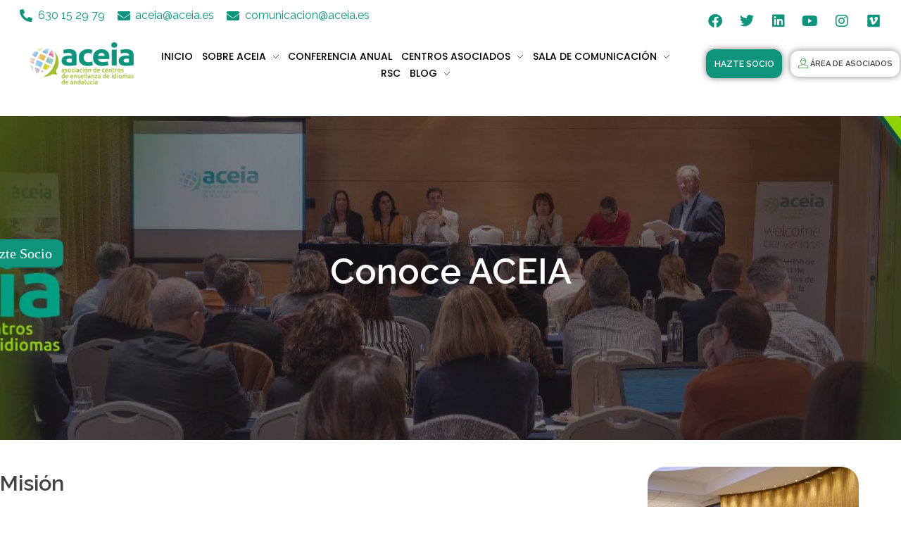

--- FILE ---
content_type: text/html; charset=UTF-8
request_url: https://aceia.es/conoce-aceia/
body_size: 31538
content:
<!DOCTYPE html>
<!--[if IE 9 ]>   <html class="no-js oldie ie9 ie" lang="es" > <![endif]-->
<!--[if (gt IE 9)|!(IE)]><!--> <html class="no-js" lang="es" > <!--<![endif]-->
<head>
        <meta charset="UTF-8" >
        <meta http-equiv="X-UA-Compatible" content="IE=edge">
        <!-- devices setting -->
        <meta name="viewport"   content="initial-scale=1,user-scalable=no,width=device-width">

<!-- outputs by wp_head -->
<meta name='robots' content='index, follow, max-image-preview:large, max-snippet:-1, max-video-preview:-1' />
	<style>img:is([sizes="auto" i], [sizes^="auto," i]) { contain-intrinsic-size: 3000px 1500px }</style>
	
	<!-- This site is optimized with the Yoast SEO plugin v23.9 - https://yoast.com/wordpress/plugins/seo/ -->
	<title>Conoce ACEIA - Aceia</title>
	<link rel="canonical" href="https://aceia.es/conoce-aceia/" />
	<meta property="og:locale" content="es_ES" />
	<meta property="og:type" content="article" />
	<meta property="og:title" content="Conoce ACEIA - Aceia" />
	<meta property="og:description" content="Conoce ACEIA Misión Crear una cultura de valores y estrategias en búsqueda de la excelencia en las enseñanzas y servicio que ofrecemos a los estudiantes mediante la información, formación y un [&hellip;]" />
	<meta property="og:url" content="https://aceia.es/conoce-aceia/" />
	<meta property="og:site_name" content="Aceia" />
	<meta property="article:modified_time" content="2023-02-02T11:32:29+00:00" />
	<meta property="og:image" content="https://aceia.es/wp-content/uploads/2023/01/ACEIA-69-300x300.jpg" />
	<meta name="twitter:card" content="summary_large_image" />
	<meta name="twitter:label1" content="Tiempo de lectura" />
	<meta name="twitter:data1" content="5 minutos" />
	<script type="application/ld+json" class="yoast-schema-graph">{"@context":"https://schema.org","@graph":[{"@type":"WebPage","@id":"https://aceia.es/conoce-aceia/","url":"https://aceia.es/conoce-aceia/","name":"Conoce ACEIA - Aceia","isPartOf":{"@id":"https://aceia.es/#website"},"primaryImageOfPage":{"@id":"https://aceia.es/conoce-aceia/#primaryimage"},"image":{"@id":"https://aceia.es/conoce-aceia/#primaryimage"},"thumbnailUrl":"https://aceia.es/wp-content/uploads/2023/01/ACEIA-69-300x300.jpg","datePublished":"2023-01-10T13:52:03+00:00","dateModified":"2023-02-02T11:32:29+00:00","breadcrumb":{"@id":"https://aceia.es/conoce-aceia/#breadcrumb"},"inLanguage":"es","potentialAction":[{"@type":"ReadAction","target":["https://aceia.es/conoce-aceia/"]}]},{"@type":"ImageObject","inLanguage":"es","@id":"https://aceia.es/conoce-aceia/#primaryimage","url":"https://aceia.es/wp-content/uploads/2023/01/ACEIA-69-300x300.jpg","contentUrl":"https://aceia.es/wp-content/uploads/2023/01/ACEIA-69-300x300.jpg"},{"@type":"BreadcrumbList","@id":"https://aceia.es/conoce-aceia/#breadcrumb","itemListElement":[{"@type":"ListItem","position":1,"name":"Portada","item":"https://aceia.es/"},{"@type":"ListItem","position":2,"name":"Conoce ACEIA"}]},{"@type":"WebSite","@id":"https://aceia.es/#website","url":"https://aceia.es/","name":"Aceia","description":"Asociación de Centros de Enseñanza de Idiomas de Andalucía ACEIA","publisher":{"@id":"https://aceia.es/#organization"},"potentialAction":[{"@type":"SearchAction","target":{"@type":"EntryPoint","urlTemplate":"https://aceia.es/?s={search_term_string}"},"query-input":{"@type":"PropertyValueSpecification","valueRequired":true,"valueName":"search_term_string"}}],"inLanguage":"es"},{"@type":"Organization","@id":"https://aceia.es/#organization","name":"Aceia","url":"https://aceia.es/","logo":{"@type":"ImageObject","inLanguage":"es","@id":"https://aceia.es/#/schema/logo/image/","url":"https://aceia.es/wp-content/uploads/2022/10/cropped-logo.png","contentUrl":"https://aceia.es/wp-content/uploads/2022/10/cropped-logo.png","width":253,"height":90,"caption":"Aceia"},"image":{"@id":"https://aceia.es/#/schema/logo/image/"}}]}</script>
	<!-- / Yoast SEO plugin. -->


<link rel="alternate" type="application/rss+xml" title="Aceia &raquo; Feed" href="https://aceia.es/feed/" />
<link rel="alternate" type="application/rss+xml" title="Aceia &raquo; Feed de los comentarios" href="https://aceia.es/comments/feed/" />
<link rel="alternate" type="text/calendar" title="Aceia &raquo; iCal Feed" href="https://aceia.es/events/?ical=1" />
		<style>
			.lazyload,
			.lazyloading {
				max-width: 100%;
			}
		</style>
		<script>
window._wpemojiSettings = {"baseUrl":"https:\/\/s.w.org\/images\/core\/emoji\/15.0.3\/72x72\/","ext":".png","svgUrl":"https:\/\/s.w.org\/images\/core\/emoji\/15.0.3\/svg\/","svgExt":".svg","source":{"concatemoji":"https:\/\/aceia.es\/wp-includes\/js\/wp-emoji-release.min.js?ver=6.7.4"}};
/*! This file is auto-generated */
!function(i,n){var o,s,e;function c(e){try{var t={supportTests:e,timestamp:(new Date).valueOf()};sessionStorage.setItem(o,JSON.stringify(t))}catch(e){}}function p(e,t,n){e.clearRect(0,0,e.canvas.width,e.canvas.height),e.fillText(t,0,0);var t=new Uint32Array(e.getImageData(0,0,e.canvas.width,e.canvas.height).data),r=(e.clearRect(0,0,e.canvas.width,e.canvas.height),e.fillText(n,0,0),new Uint32Array(e.getImageData(0,0,e.canvas.width,e.canvas.height).data));return t.every(function(e,t){return e===r[t]})}function u(e,t,n){switch(t){case"flag":return n(e,"\ud83c\udff3\ufe0f\u200d\u26a7\ufe0f","\ud83c\udff3\ufe0f\u200b\u26a7\ufe0f")?!1:!n(e,"\ud83c\uddfa\ud83c\uddf3","\ud83c\uddfa\u200b\ud83c\uddf3")&&!n(e,"\ud83c\udff4\udb40\udc67\udb40\udc62\udb40\udc65\udb40\udc6e\udb40\udc67\udb40\udc7f","\ud83c\udff4\u200b\udb40\udc67\u200b\udb40\udc62\u200b\udb40\udc65\u200b\udb40\udc6e\u200b\udb40\udc67\u200b\udb40\udc7f");case"emoji":return!n(e,"\ud83d\udc26\u200d\u2b1b","\ud83d\udc26\u200b\u2b1b")}return!1}function f(e,t,n){var r="undefined"!=typeof WorkerGlobalScope&&self instanceof WorkerGlobalScope?new OffscreenCanvas(300,150):i.createElement("canvas"),a=r.getContext("2d",{willReadFrequently:!0}),o=(a.textBaseline="top",a.font="600 32px Arial",{});return e.forEach(function(e){o[e]=t(a,e,n)}),o}function t(e){var t=i.createElement("script");t.src=e,t.defer=!0,i.head.appendChild(t)}"undefined"!=typeof Promise&&(o="wpEmojiSettingsSupports",s=["flag","emoji"],n.supports={everything:!0,everythingExceptFlag:!0},e=new Promise(function(e){i.addEventListener("DOMContentLoaded",e,{once:!0})}),new Promise(function(t){var n=function(){try{var e=JSON.parse(sessionStorage.getItem(o));if("object"==typeof e&&"number"==typeof e.timestamp&&(new Date).valueOf()<e.timestamp+604800&&"object"==typeof e.supportTests)return e.supportTests}catch(e){}return null}();if(!n){if("undefined"!=typeof Worker&&"undefined"!=typeof OffscreenCanvas&&"undefined"!=typeof URL&&URL.createObjectURL&&"undefined"!=typeof Blob)try{var e="postMessage("+f.toString()+"("+[JSON.stringify(s),u.toString(),p.toString()].join(",")+"));",r=new Blob([e],{type:"text/javascript"}),a=new Worker(URL.createObjectURL(r),{name:"wpTestEmojiSupports"});return void(a.onmessage=function(e){c(n=e.data),a.terminate(),t(n)})}catch(e){}c(n=f(s,u,p))}t(n)}).then(function(e){for(var t in e)n.supports[t]=e[t],n.supports.everything=n.supports.everything&&n.supports[t],"flag"!==t&&(n.supports.everythingExceptFlag=n.supports.everythingExceptFlag&&n.supports[t]);n.supports.everythingExceptFlag=n.supports.everythingExceptFlag&&!n.supports.flag,n.DOMReady=!1,n.readyCallback=function(){n.DOMReady=!0}}).then(function(){return e}).then(function(){var e;n.supports.everything||(n.readyCallback(),(e=n.source||{}).concatemoji?t(e.concatemoji):e.wpemoji&&e.twemoji&&(t(e.twemoji),t(e.wpemoji)))}))}((window,document),window._wpemojiSettings);
</script>
		<style id="content-control-block-styles">
			@media (max-width: 640px) {
	.cc-hide-on-mobile {
		display: none !important;
	}
}
@media (min-width: 641px) and (max-width: 920px) {
	.cc-hide-on-tablet {
		display: none !important;
	}
}
@media (min-width: 921px) and (max-width: 1440px) {
	.cc-hide-on-desktop {
		display: none !important;
	}
}		</style>
		<link rel='stylesheet' id='premium-addons-css' href='https://aceia.es/wp-content/plugins/premium-addons-for-elementor/assets/frontend/min-css/premium-addons.min.css?ver=4.10.65' media='all' />
<style id='wp-emoji-styles-inline-css'>

	img.wp-smiley, img.emoji {
		display: inline !important;
		border: none !important;
		box-shadow: none !important;
		height: 1em !important;
		width: 1em !important;
		margin: 0 0.07em !important;
		vertical-align: -0.1em !important;
		background: none !important;
		padding: 0 !important;
	}
</style>
<link rel='stylesheet' id='content-control-block-styles-css' href='https://aceia.es/wp-content/plugins/content-control/dist/style-block-editor.css?ver=2.5.0' media='all' />
<style id='classic-theme-styles-inline-css'>
/*! This file is auto-generated */
.wp-block-button__link{color:#fff;background-color:#32373c;border-radius:9999px;box-shadow:none;text-decoration:none;padding:calc(.667em + 2px) calc(1.333em + 2px);font-size:1.125em}.wp-block-file__button{background:#32373c;color:#fff;text-decoration:none}
</style>
<style id='global-styles-inline-css'>
:root{--wp--preset--aspect-ratio--square: 1;--wp--preset--aspect-ratio--4-3: 4/3;--wp--preset--aspect-ratio--3-4: 3/4;--wp--preset--aspect-ratio--3-2: 3/2;--wp--preset--aspect-ratio--2-3: 2/3;--wp--preset--aspect-ratio--16-9: 16/9;--wp--preset--aspect-ratio--9-16: 9/16;--wp--preset--color--black: #000000;--wp--preset--color--cyan-bluish-gray: #abb8c3;--wp--preset--color--white: #ffffff;--wp--preset--color--pale-pink: #f78da7;--wp--preset--color--vivid-red: #cf2e2e;--wp--preset--color--luminous-vivid-orange: #ff6900;--wp--preset--color--luminous-vivid-amber: #fcb900;--wp--preset--color--light-green-cyan: #7bdcb5;--wp--preset--color--vivid-green-cyan: #00d084;--wp--preset--color--pale-cyan-blue: #8ed1fc;--wp--preset--color--vivid-cyan-blue: #0693e3;--wp--preset--color--vivid-purple: #9b51e0;--wp--preset--gradient--vivid-cyan-blue-to-vivid-purple: linear-gradient(135deg,rgba(6,147,227,1) 0%,rgb(155,81,224) 100%);--wp--preset--gradient--light-green-cyan-to-vivid-green-cyan: linear-gradient(135deg,rgb(122,220,180) 0%,rgb(0,208,130) 100%);--wp--preset--gradient--luminous-vivid-amber-to-luminous-vivid-orange: linear-gradient(135deg,rgba(252,185,0,1) 0%,rgba(255,105,0,1) 100%);--wp--preset--gradient--luminous-vivid-orange-to-vivid-red: linear-gradient(135deg,rgba(255,105,0,1) 0%,rgb(207,46,46) 100%);--wp--preset--gradient--very-light-gray-to-cyan-bluish-gray: linear-gradient(135deg,rgb(238,238,238) 0%,rgb(169,184,195) 100%);--wp--preset--gradient--cool-to-warm-spectrum: linear-gradient(135deg,rgb(74,234,220) 0%,rgb(151,120,209) 20%,rgb(207,42,186) 40%,rgb(238,44,130) 60%,rgb(251,105,98) 80%,rgb(254,248,76) 100%);--wp--preset--gradient--blush-light-purple: linear-gradient(135deg,rgb(255,206,236) 0%,rgb(152,150,240) 100%);--wp--preset--gradient--blush-bordeaux: linear-gradient(135deg,rgb(254,205,165) 0%,rgb(254,45,45) 50%,rgb(107,0,62) 100%);--wp--preset--gradient--luminous-dusk: linear-gradient(135deg,rgb(255,203,112) 0%,rgb(199,81,192) 50%,rgb(65,88,208) 100%);--wp--preset--gradient--pale-ocean: linear-gradient(135deg,rgb(255,245,203) 0%,rgb(182,227,212) 50%,rgb(51,167,181) 100%);--wp--preset--gradient--electric-grass: linear-gradient(135deg,rgb(202,248,128) 0%,rgb(113,206,126) 100%);--wp--preset--gradient--midnight: linear-gradient(135deg,rgb(2,3,129) 0%,rgb(40,116,252) 100%);--wp--preset--font-size--small: 13px;--wp--preset--font-size--medium: 20px;--wp--preset--font-size--large: 36px;--wp--preset--font-size--x-large: 42px;--wp--preset--spacing--20: 0.44rem;--wp--preset--spacing--30: 0.67rem;--wp--preset--spacing--40: 1rem;--wp--preset--spacing--50: 1.5rem;--wp--preset--spacing--60: 2.25rem;--wp--preset--spacing--70: 3.38rem;--wp--preset--spacing--80: 5.06rem;--wp--preset--shadow--natural: 6px 6px 9px rgba(0, 0, 0, 0.2);--wp--preset--shadow--deep: 12px 12px 50px rgba(0, 0, 0, 0.4);--wp--preset--shadow--sharp: 6px 6px 0px rgba(0, 0, 0, 0.2);--wp--preset--shadow--outlined: 6px 6px 0px -3px rgba(255, 255, 255, 1), 6px 6px rgba(0, 0, 0, 1);--wp--preset--shadow--crisp: 6px 6px 0px rgba(0, 0, 0, 1);}:where(.is-layout-flex){gap: 0.5em;}:where(.is-layout-grid){gap: 0.5em;}body .is-layout-flex{display: flex;}.is-layout-flex{flex-wrap: wrap;align-items: center;}.is-layout-flex > :is(*, div){margin: 0;}body .is-layout-grid{display: grid;}.is-layout-grid > :is(*, div){margin: 0;}:where(.wp-block-columns.is-layout-flex){gap: 2em;}:where(.wp-block-columns.is-layout-grid){gap: 2em;}:where(.wp-block-post-template.is-layout-flex){gap: 1.25em;}:where(.wp-block-post-template.is-layout-grid){gap: 1.25em;}.has-black-color{color: var(--wp--preset--color--black) !important;}.has-cyan-bluish-gray-color{color: var(--wp--preset--color--cyan-bluish-gray) !important;}.has-white-color{color: var(--wp--preset--color--white) !important;}.has-pale-pink-color{color: var(--wp--preset--color--pale-pink) !important;}.has-vivid-red-color{color: var(--wp--preset--color--vivid-red) !important;}.has-luminous-vivid-orange-color{color: var(--wp--preset--color--luminous-vivid-orange) !important;}.has-luminous-vivid-amber-color{color: var(--wp--preset--color--luminous-vivid-amber) !important;}.has-light-green-cyan-color{color: var(--wp--preset--color--light-green-cyan) !important;}.has-vivid-green-cyan-color{color: var(--wp--preset--color--vivid-green-cyan) !important;}.has-pale-cyan-blue-color{color: var(--wp--preset--color--pale-cyan-blue) !important;}.has-vivid-cyan-blue-color{color: var(--wp--preset--color--vivid-cyan-blue) !important;}.has-vivid-purple-color{color: var(--wp--preset--color--vivid-purple) !important;}.has-black-background-color{background-color: var(--wp--preset--color--black) !important;}.has-cyan-bluish-gray-background-color{background-color: var(--wp--preset--color--cyan-bluish-gray) !important;}.has-white-background-color{background-color: var(--wp--preset--color--white) !important;}.has-pale-pink-background-color{background-color: var(--wp--preset--color--pale-pink) !important;}.has-vivid-red-background-color{background-color: var(--wp--preset--color--vivid-red) !important;}.has-luminous-vivid-orange-background-color{background-color: var(--wp--preset--color--luminous-vivid-orange) !important;}.has-luminous-vivid-amber-background-color{background-color: var(--wp--preset--color--luminous-vivid-amber) !important;}.has-light-green-cyan-background-color{background-color: var(--wp--preset--color--light-green-cyan) !important;}.has-vivid-green-cyan-background-color{background-color: var(--wp--preset--color--vivid-green-cyan) !important;}.has-pale-cyan-blue-background-color{background-color: var(--wp--preset--color--pale-cyan-blue) !important;}.has-vivid-cyan-blue-background-color{background-color: var(--wp--preset--color--vivid-cyan-blue) !important;}.has-vivid-purple-background-color{background-color: var(--wp--preset--color--vivid-purple) !important;}.has-black-border-color{border-color: var(--wp--preset--color--black) !important;}.has-cyan-bluish-gray-border-color{border-color: var(--wp--preset--color--cyan-bluish-gray) !important;}.has-white-border-color{border-color: var(--wp--preset--color--white) !important;}.has-pale-pink-border-color{border-color: var(--wp--preset--color--pale-pink) !important;}.has-vivid-red-border-color{border-color: var(--wp--preset--color--vivid-red) !important;}.has-luminous-vivid-orange-border-color{border-color: var(--wp--preset--color--luminous-vivid-orange) !important;}.has-luminous-vivid-amber-border-color{border-color: var(--wp--preset--color--luminous-vivid-amber) !important;}.has-light-green-cyan-border-color{border-color: var(--wp--preset--color--light-green-cyan) !important;}.has-vivid-green-cyan-border-color{border-color: var(--wp--preset--color--vivid-green-cyan) !important;}.has-pale-cyan-blue-border-color{border-color: var(--wp--preset--color--pale-cyan-blue) !important;}.has-vivid-cyan-blue-border-color{border-color: var(--wp--preset--color--vivid-cyan-blue) !important;}.has-vivid-purple-border-color{border-color: var(--wp--preset--color--vivid-purple) !important;}.has-vivid-cyan-blue-to-vivid-purple-gradient-background{background: var(--wp--preset--gradient--vivid-cyan-blue-to-vivid-purple) !important;}.has-light-green-cyan-to-vivid-green-cyan-gradient-background{background: var(--wp--preset--gradient--light-green-cyan-to-vivid-green-cyan) !important;}.has-luminous-vivid-amber-to-luminous-vivid-orange-gradient-background{background: var(--wp--preset--gradient--luminous-vivid-amber-to-luminous-vivid-orange) !important;}.has-luminous-vivid-orange-to-vivid-red-gradient-background{background: var(--wp--preset--gradient--luminous-vivid-orange-to-vivid-red) !important;}.has-very-light-gray-to-cyan-bluish-gray-gradient-background{background: var(--wp--preset--gradient--very-light-gray-to-cyan-bluish-gray) !important;}.has-cool-to-warm-spectrum-gradient-background{background: var(--wp--preset--gradient--cool-to-warm-spectrum) !important;}.has-blush-light-purple-gradient-background{background: var(--wp--preset--gradient--blush-light-purple) !important;}.has-blush-bordeaux-gradient-background{background: var(--wp--preset--gradient--blush-bordeaux) !important;}.has-luminous-dusk-gradient-background{background: var(--wp--preset--gradient--luminous-dusk) !important;}.has-pale-ocean-gradient-background{background: var(--wp--preset--gradient--pale-ocean) !important;}.has-electric-grass-gradient-background{background: var(--wp--preset--gradient--electric-grass) !important;}.has-midnight-gradient-background{background: var(--wp--preset--gradient--midnight) !important;}.has-small-font-size{font-size: var(--wp--preset--font-size--small) !important;}.has-medium-font-size{font-size: var(--wp--preset--font-size--medium) !important;}.has-large-font-size{font-size: var(--wp--preset--font-size--large) !important;}.has-x-large-font-size{font-size: var(--wp--preset--font-size--x-large) !important;}
:where(.wp-block-post-template.is-layout-flex){gap: 1.25em;}:where(.wp-block-post-template.is-layout-grid){gap: 1.25em;}
:where(.wp-block-columns.is-layout-flex){gap: 2em;}:where(.wp-block-columns.is-layout-grid){gap: 2em;}
:root :where(.wp-block-pullquote){font-size: 1.5em;line-height: 1.6;}
</style>
<link rel='stylesheet' id='button-generation-css' href='https://aceia.es/wp-content/plugins/button-generation/public/assets/css/button.min.css?ver=3.0.3' media='all' />
<style id='button-generation-inline-css'>
.btg-button-1{--position: fixed;left:-40px;--width: 130px;--height: 40px;--rotate: 90deg;--background: #0e947d;--hover-background: #a3bd31;--radius: 10px;--font-size: 20px;--font-family: Tahoma;--font-weight: 400;}.btg-button-1 .btg-icon, .btg-button-1 img.btg-icon{--font-size: 20px;--color: #ffffff;}
</style>
<link rel='stylesheet' id='button-generation-fontawesome-css' href='https://aceia.es/wp-content/plugins/button-generation/vendors/fontawesome/css/all.css?ver=6.6' media='all' />
<link rel='stylesheet' id='contact-form-7-css' href='https://aceia.es/wp-content/plugins/contact-form-7/includes/css/styles.css?ver=6.0' media='all' />
<link rel='stylesheet' id='pafe-extension-style-free-css' href='https://aceia.es/wp-content/plugins/piotnet-addons-for-elementor/assets/css/minify/extension.min.css?ver=2.4.31' media='all' />
<link rel='stylesheet' id='UserAccessManagerLoginForm-css' href='https://aceia.es/wp-content/plugins/user-access-manager/assets/css/uamLoginForm.css?ver=2.2.23' media='screen' />
<link rel='stylesheet' id='tribe-events-v2-single-skeleton-css' href='https://aceia.es/wp-content/plugins/the-events-calendar/src/resources/css/tribe-events-single-skeleton.min.css?ver=6.8.2.1' media='all' />
<link rel='stylesheet' id='tribe-events-v2-single-skeleton-full-css' href='https://aceia.es/wp-content/plugins/the-events-calendar/src/resources/css/tribe-events-single-full.min.css?ver=6.8.2.1' media='all' />
<link rel='stylesheet' id='tec-events-elementor-widgets-base-styles-css' href='https://aceia.es/wp-content/plugins/the-events-calendar/src/resources/css/integrations/plugins/elementor/widgets/widget-base.min.css?ver=6.8.2.1' media='all' />
<link rel='stylesheet' id='auxin-base-css' href='https://aceia.es/wp-content/themes/phlox/css/base.css?ver=2.16.7' media='all' />
<link rel='stylesheet' id='auxin-front-icon-css' href='https://aceia.es/wp-content/themes/phlox/css/auxin-icon.css?ver=2.16.7' media='all' />
<link rel='stylesheet' id='auxin-main-css' href='https://aceia.es/wp-content/themes/phlox/css/main.css?ver=2.16.7' media='all' />
<link rel='stylesheet' id='wpdreams-asl-basic-css' href='https://aceia.es/wp-content/plugins/ajax-search-lite/css/style.basic.css?ver=4.12.4' media='all' />
<link rel='stylesheet' id='wpdreams-asl-instance-css' href='https://aceia.es/wp-content/plugins/ajax-search-lite/css/style-curvy-black.css?ver=4.12.4' media='all' />
<link rel='stylesheet' id='popup-maker-site-css' href='https://aceia.es/wp-content/plugins/popup-maker/assets/css/pum-site.min.css?ver=1.20.2' media='all' />
<style id='popup-maker-site-inline-css'>
/* Popup Google Fonts */
@import url('//fonts.googleapis.com/css?family=Montserrat:100');

/* Popup Theme 815: Solo contenido - Para usar con maquetadores de páginas o el editor de bloques */
.pum-theme-815, .pum-theme-content-only { background-color: rgba( 255, 255, 255, 0.00 ) } 
.pum-theme-815 .pum-container, .pum-theme-content-only .pum-container { padding: -4px; border-radius: -4px; border: 2px none #ffffff; box-shadow: 0px 0px 0px 0px rgba( 2, 2, 2, 0.00 ); background-color: rgba( 255, 255, 255, 0.00 ) } 
.pum-theme-815 .pum-title, .pum-theme-content-only .pum-title { color: #000000; text-align: left; text-shadow: 0px 0px 0px rgba( 2, 2, 2, 0.23 ); font-family: inherit; font-weight: 400; font-size: 32px; line-height: 36px } 
.pum-theme-815 .pum-content, .pum-theme-content-only .pum-content { color: #8c8c8c; font-family: inherit; font-weight: 400 } 
.pum-theme-815 .pum-content + .pum-close, .pum-theme-content-only .pum-content + .pum-close { position: absolute; height: 18px; width: 18px; left: auto; right: 7px; bottom: auto; top: 7px; padding: 0px; color: #000000; font-family: inherit; font-weight: 700; font-size: 20px; line-height: 20px; border: 1px none #ffffff; border-radius: 15px; box-shadow: 0px 0px 0px 0px rgba( 2, 2, 2, 0.00 ); text-shadow: 0px 0px 0px rgba( 0, 0, 0, 0.00 ); background-color: rgba( 255, 255, 255, 0.00 ) } 

/* Popup Theme 809: Light Box */
.pum-theme-809, .pum-theme-lightbox { background-color: rgba( 0, 0, 0, 0.23 ) } 
.pum-theme-809 .pum-container, .pum-theme-lightbox .pum-container { padding: 0px; border-radius: 0px; border: 4px none #ffffff; box-shadow: 0px 0px 30px 0px rgba( 2, 2, 2, 1.00 ); background-color: rgba( 255, 255, 255, 1.00 ) } 
.pum-theme-809 .pum-title, .pum-theme-lightbox .pum-title { color: #000000; text-align: left; text-shadow: 0px 0px 0px rgba( 2, 2, 2, 0.23 ); font-family: inherit; font-weight: 100; font-size: 32px; line-height: 36px } 
.pum-theme-809 .pum-content, .pum-theme-lightbox .pum-content { color: #000000; font-family: inherit; font-weight: 100 } 
.pum-theme-809 .pum-content + .pum-close, .pum-theme-lightbox .pum-content + .pum-close { position: absolute; height: 26px; width: 26px; left: auto; right: -13px; bottom: auto; top: -13px; padding: 0px; color: #ffffff; font-family: Arial; font-weight: 100; font-size: 24px; line-height: 24px; border: 2px solid #ffffff; border-radius: 26px; box-shadow: 0px 0px 15px 1px rgba( 2, 2, 2, 0.75 ); text-shadow: 0px 0px 0px rgba( 0, 0, 0, 0.23 ); background-color: rgba( 0, 0, 0, 1.00 ) } 

/* Popup Theme 810: Azul corporativo */
.pum-theme-810, .pum-theme-enterprise-blue { background-color: rgba( 0, 0, 0, 0.70 ) } 
.pum-theme-810 .pum-container, .pum-theme-enterprise-blue .pum-container { padding: 28px; border-radius: 5px; border: 1px none #000000; box-shadow: 0px 10px 25px 4px rgba( 2, 2, 2, 0.50 ); background-color: rgba( 255, 255, 255, 1.00 ) } 
.pum-theme-810 .pum-title, .pum-theme-enterprise-blue .pum-title { color: #315b7c; text-align: left; text-shadow: 0px 0px 0px rgba( 2, 2, 2, 0.23 ); font-family: inherit; font-weight: 100; font-size: 34px; line-height: 36px } 
.pum-theme-810 .pum-content, .pum-theme-enterprise-blue .pum-content { color: #2d2d2d; font-family: inherit; font-weight: 100 } 
.pum-theme-810 .pum-content + .pum-close, .pum-theme-enterprise-blue .pum-content + .pum-close { position: absolute; height: 28px; width: 28px; left: auto; right: 8px; bottom: auto; top: 8px; padding: 4px; color: #ffffff; font-family: Times New Roman; font-weight: 100; font-size: 20px; line-height: 20px; border: 1px none #ffffff; border-radius: 42px; box-shadow: 0px 0px 0px 0px rgba( 2, 2, 2, 0.23 ); text-shadow: 0px 0px 0px rgba( 0, 0, 0, 0.23 ); background-color: rgba( 49, 91, 124, 1.00 ) } 

/* Popup Theme 811: Hello Box */
.pum-theme-811, .pum-theme-hello-box { background-color: rgba( 0, 0, 0, 0.75 ) } 
.pum-theme-811 .pum-container, .pum-theme-hello-box .pum-container { padding: 30px; border-radius: 80px; border: 14px solid #81d742; box-shadow: 0px 0px 0px 0px rgba( 2, 2, 2, 0.00 ); background-color: rgba( 255, 255, 255, 1.00 ) } 
.pum-theme-811 .pum-title, .pum-theme-hello-box .pum-title { color: #2d2d2d; text-align: left; text-shadow: 0px 0px 0px rgba( 2, 2, 2, 0.23 ); font-family: Montserrat; font-weight: 100; font-size: 32px; line-height: 36px } 
.pum-theme-811 .pum-content, .pum-theme-hello-box .pum-content { color: #2d2d2d; font-family: inherit; font-weight: 100 } 
.pum-theme-811 .pum-content + .pum-close, .pum-theme-hello-box .pum-content + .pum-close { position: absolute; height: auto; width: auto; left: auto; right: -30px; bottom: auto; top: -30px; padding: 0px; color: #2d2d2d; font-family: Times New Roman; font-weight: 100; font-size: 32px; line-height: 28px; border: 1px none #ffffff; border-radius: 28px; box-shadow: 0px 0px 0px 0px rgba( 2, 2, 2, 0.23 ); text-shadow: 0px 0px 0px rgba( 0, 0, 0, 0.23 ); background-color: rgba( 255, 255, 255, 1.00 ) } 

/* Popup Theme 812: Moderno */
.pum-theme-812, .pum-theme-cutting-edge { background-color: rgba( 0, 0, 0, 0.50 ) } 
.pum-theme-812 .pum-container, .pum-theme-cutting-edge .pum-container { padding: 18px; border-radius: 0px; border: 1px none #000000; box-shadow: 0px 10px 25px 0px rgba( 2, 2, 2, 0.50 ); background-color: rgba( 30, 115, 190, 1.00 ) } 
.pum-theme-812 .pum-title, .pum-theme-cutting-edge .pum-title { color: #ffffff; text-align: left; text-shadow: 0px 0px 0px rgba( 2, 2, 2, 0.23 ); font-family: Sans-Serif; font-weight: 100; font-size: 26px; line-height: 28px } 
.pum-theme-812 .pum-content, .pum-theme-cutting-edge .pum-content { color: #ffffff; font-family: inherit; font-weight: 100 } 
.pum-theme-812 .pum-content + .pum-close, .pum-theme-cutting-edge .pum-content + .pum-close { position: absolute; height: 24px; width: 24px; left: auto; right: 0px; bottom: auto; top: 0px; padding: 0px; color: #1e73be; font-family: Times New Roman; font-weight: 100; font-size: 32px; line-height: 24px; border: 1px none #ffffff; border-radius: 0px; box-shadow: -1px 1px 1px 0px rgba( 2, 2, 2, 0.10 ); text-shadow: -1px 1px 1px rgba( 0, 0, 0, 0.10 ); background-color: rgba( 238, 238, 34, 1.00 ) } 

/* Popup Theme 813: Borde enmarcado */
.pum-theme-813, .pum-theme-framed-border { background-color: rgba( 255, 255, 255, 0.50 ) } 
.pum-theme-813 .pum-container, .pum-theme-framed-border .pum-container { padding: 18px; border-radius: 0px; border: 20px outset #dd3333; box-shadow: 1px 1px 3px 0px rgba( 2, 2, 2, 0.97 ) inset; background-color: rgba( 255, 251, 239, 1.00 ) } 
.pum-theme-813 .pum-title, .pum-theme-framed-border .pum-title { color: #000000; text-align: left; text-shadow: 0px 0px 0px rgba( 2, 2, 2, 0.23 ); font-family: inherit; font-weight: 100; font-size: 32px; line-height: 36px } 
.pum-theme-813 .pum-content, .pum-theme-framed-border .pum-content { color: #2d2d2d; font-family: inherit; font-weight: 100 } 
.pum-theme-813 .pum-content + .pum-close, .pum-theme-framed-border .pum-content + .pum-close { position: absolute; height: 20px; width: 20px; left: auto; right: -20px; bottom: auto; top: -20px; padding: 0px; color: #ffffff; font-family: Tahoma; font-weight: 700; font-size: 16px; line-height: 18px; border: 1px none #ffffff; border-radius: 0px; box-shadow: 0px 0px 0px 0px rgba( 2, 2, 2, 0.23 ); text-shadow: 0px 0px 0px rgba( 0, 0, 0, 0.23 ); background-color: rgba( 0, 0, 0, 0.55 ) } 

/* Popup Theme 814: Barra flotante - Azul claro */
.pum-theme-814, .pum-theme-floating-bar { background-color: rgba( 255, 255, 255, 0.00 ) } 
.pum-theme-814 .pum-container, .pum-theme-floating-bar .pum-container { padding: 8px; border-radius: 0px; border: 1px none #000000; box-shadow: 1px 1px 3px 0px rgba( 2, 2, 2, 0.23 ); background-color: rgba( 238, 246, 252, 1.00 ) } 
.pum-theme-814 .pum-title, .pum-theme-floating-bar .pum-title { color: #505050; text-align: left; text-shadow: 0px 0px 0px rgba( 2, 2, 2, 0.23 ); font-family: inherit; font-weight: 400; font-size: 32px; line-height: 36px } 
.pum-theme-814 .pum-content, .pum-theme-floating-bar .pum-content { color: #505050; font-family: inherit; font-weight: 400 } 
.pum-theme-814 .pum-content + .pum-close, .pum-theme-floating-bar .pum-content + .pum-close { position: absolute; height: 18px; width: 18px; left: auto; right: 5px; bottom: auto; top: 50%; padding: 0px; color: #505050; font-family: Sans-Serif; font-weight: 700; font-size: 15px; line-height: 18px; border: 1px solid #505050; border-radius: 15px; box-shadow: 0px 0px 0px 0px rgba( 2, 2, 2, 0.00 ); text-shadow: 0px 0px 0px rgba( 0, 0, 0, 0.00 ); background-color: rgba( 255, 255, 255, 0.00 ); transform: translate(0, -50%) } 

/* Popup Theme 808: Tema por defecto */
.pum-theme-808, .pum-theme-tema-por-defecto { background-color: rgba( 255, 255, 255, 1.00 ) } 
.pum-theme-808 .pum-container, .pum-theme-tema-por-defecto .pum-container { padding: 18px; border-radius: 0px; border: 1px none #000000; box-shadow: 1px 1px 3px 0px rgba( 2, 2, 2, 0.23 ); background-color: rgba( 249, 249, 249, 1.00 ) } 
.pum-theme-808 .pum-title, .pum-theme-tema-por-defecto .pum-title { color: #000000; text-align: left; text-shadow: 0px 0px 0px rgba( 2, 2, 2, 0.23 ); font-family: inherit; font-weight: 400; font-size: 32px; font-style: normal; line-height: 36px } 
.pum-theme-808 .pum-content, .pum-theme-tema-por-defecto .pum-content { color: #8c8c8c; font-family: inherit; font-weight: 400; font-style: inherit } 
.pum-theme-808 .pum-content + .pum-close, .pum-theme-tema-por-defecto .pum-content + .pum-close { position: absolute; height: auto; width: auto; left: auto; right: 0px; bottom: auto; top: 0px; padding: 8px; color: #ffffff; font-family: inherit; font-weight: 400; font-size: 12px; font-style: inherit; line-height: 36px; border: 1px none #ffffff; border-radius: 0px; box-shadow: 1px 1px 3px 0px rgba( 2, 2, 2, 0.23 ); text-shadow: 0px 0px 0px rgba( 0, 0, 0, 0.23 ); background-color: rgba( 0, 183, 205, 1.00 ) } 

#pum-11685 {z-index: 1999999999}
#pum-5516 {z-index: 1999999999}
#pum-5489 {z-index: 1999999999}

</style>
<link rel='stylesheet' id='auxin-custom-css' href='https://aceia.es/wp-content/uploads/phlox/custom.css?ver=5.9' media='all' />
<link rel='stylesheet' id='auxin-portfolio-css' href='https://aceia.es/wp-content/themes/phlox/css/portfolio.css?ver=2.3.5' media='all' />
<link rel='stylesheet' id='auxin-elementor-base-css' href='https://aceia.es/wp-content/themes/phlox/css/other/elementor.css?ver=2.16.7' media='all' />
<link rel='stylesheet' id='elementor-frontend-css' href='https://aceia.es/wp-content/plugins/elementor/assets/css/frontend.min.css?ver=3.25.10' media='all' />
<link rel='stylesheet' id='elementor-post-17-css' href='https://aceia.es/wp-content/uploads/elementor/css/post-17.css?ver=1761029624' media='all' />
<link rel='stylesheet' id='elementor-post-18-css' href='https://aceia.es/wp-content/uploads/elementor/css/post-18.css?ver=1761029624' media='all' />
<link rel='stylesheet' id='cf7cf-style-css' href='https://aceia.es/wp-content/plugins/cf7-conditional-fields/style.css?ver=2.5.1' media='all' />
<link rel='stylesheet' id='ics-calendar-css' href='https://aceia.es/wp-content/plugins/ics-calendar/assets/style.min.css?ver=11.3.7' media='all' />
<link rel='stylesheet' id='elementor-icons-css' href='https://aceia.es/wp-content/plugins/elementor/assets/lib/eicons/css/elementor-icons.min.css?ver=5.32.0' media='all' />
<link rel='stylesheet' id='swiper-css' href='https://aceia.es/wp-content/plugins/elementor/assets/lib/swiper/v8/css/swiper.min.css?ver=8.4.5' media='all' />
<link rel='stylesheet' id='e-swiper-css' href='https://aceia.es/wp-content/plugins/elementor/assets/css/conditionals/e-swiper.min.css?ver=3.25.10' media='all' />
<link rel='stylesheet' id='elementor-post-16-css' href='https://aceia.es/wp-content/uploads/elementor/css/post-16.css?ver=1761029624' media='all' />
<link rel='stylesheet' id='auxin-elementor-widgets-css' href='https://aceia.es/wp-content/plugins/auxin-elements/admin/assets/css/elementor-widgets.css?ver=2.16.4' media='all' />
<link rel='stylesheet' id='mediaelement-css' href='https://aceia.es/wp-includes/js/mediaelement/mediaelementplayer-legacy.min.css?ver=4.2.17' media='all' />
<link rel='stylesheet' id='wp-mediaelement-css' href='https://aceia.es/wp-includes/js/mediaelement/wp-mediaelement.min.css?ver=6.7.4' media='all' />
<link rel='stylesheet' id='widget-text-editor-css' href='https://aceia.es/wp-content/plugins/elementor/assets/css/widget-text-editor.min.css?ver=3.25.10' media='all' />
<link rel='stylesheet' id='widget-image-css' href='https://aceia.es/wp-content/plugins/elementor/assets/css/widget-image.min.css?ver=3.25.10' media='all' />
<link rel='stylesheet' id='widget-heading-css' href='https://aceia.es/wp-content/plugins/elementor/assets/css/widget-heading.min.css?ver=3.25.10' media='all' />
<link rel='stylesheet' id='elementor-post-5641-css' href='https://aceia.es/wp-content/uploads/elementor/css/post-5641.css?ver=1761061709' media='all' />
<link rel='stylesheet' id='eael-general-css' href='https://aceia.es/wp-content/plugins/essential-addons-for-elementor-lite/assets/front-end/css/view/general.min.css?ver=6.0.10' media='all' />
<link rel='stylesheet' id='google-fonts-1-css' href='https://fonts.googleapis.com/css?family=Poppins%3A100%2C100italic%2C200%2C200italic%2C300%2C300italic%2C400%2C400italic%2C500%2C500italic%2C600%2C600italic%2C700%2C700italic%2C800%2C800italic%2C900%2C900italic%7CRaleway%3A100%2C100italic%2C200%2C200italic%2C300%2C300italic%2C400%2C400italic%2C500%2C500italic%2C600%2C600italic%2C700%2C700italic%2C800%2C800italic%2C900%2C900italic%7CRoboto%3A100%2C100italic%2C200%2C200italic%2C300%2C300italic%2C400%2C400italic%2C500%2C500italic%2C600%2C600italic%2C700%2C700italic%2C800%2C800italic%2C900%2C900italic%7CRoboto+Slab%3A100%2C100italic%2C200%2C200italic%2C300%2C300italic%2C400%2C400italic%2C500%2C500italic%2C600%2C600italic%2C700%2C700italic%2C800%2C800italic%2C900%2C900italic&#038;display=auto&#038;ver=6.7.4' media='all' />
<link rel='stylesheet' id='elementor-icons-shared-0-css' href='https://aceia.es/wp-content/plugins/elementor/assets/lib/font-awesome/css/fontawesome.min.css?ver=5.15.3' media='all' />
<link rel='stylesheet' id='elementor-icons-fa-solid-css' href='https://aceia.es/wp-content/plugins/elementor/assets/lib/font-awesome/css/solid.min.css?ver=5.15.3' media='all' />
<link rel='stylesheet' id='elementor-icons-fa-brands-css' href='https://aceia.es/wp-content/plugins/elementor/assets/lib/font-awesome/css/brands.min.css?ver=5.15.3' media='all' />
<link rel='stylesheet' id='wppb_stylesheet-css' href='https://aceia.es/wp-content/plugins/profile-builder/assets/css/style-front-end.css?ver=3.12.7' media='all' />
<link rel="preconnect" href="https://fonts.gstatic.com/" crossorigin><script src="https://aceia.es/wp-includes/js/jquery/jquery.min.js?ver=3.7.1" id="jquery-core-js"></script>
<script src="https://aceia.es/wp-includes/js/jquery/jquery-migrate.min.js?ver=3.4.1" id="jquery-migrate-js"></script>
<script src="https://aceia.es/wp-content/plugins/shortcode-for-current-date/dist/script.js?ver=6.7.4" id="shortcode-for-current-date-script-js"></script>
<script src="https://aceia.es/wp-content/plugins/piotnet-addons-for-elementor/assets/js/minify/extension.min.js?ver=2.4.31" id="pafe-extension-free-js"></script>
<script id="auxin-modernizr-js-extra">
var auxin = {"ajax_url":"https:\/\/aceia.es\/wp-admin\/admin-ajax.php","is_rtl":"","is_reponsive":"1","is_framed":"","frame_width":"20","wpml_lang":"en","uploadbaseurl":"https:\/\/aceia.es\/wp-content\/uploads","nonce":"98af7a3fb9"};
</script>
<script id="auxin-modernizr-js-before">
/* < ![CDATA[ */
function auxinNS(n){for(var e=n.split("."),a=window,i="",r=e.length,t=0;r>t;t++)"window"!=e[t]&&(i=e[t],a[i]=a[i]||{},a=a[i]);return a;}
/* ]]> */
</script>
<script src="https://aceia.es/wp-content/themes/phlox/js/solo/modernizr-custom.min.js?ver=2.16.7" id="auxin-modernizr-js"></script>
<link rel="https://api.w.org/" href="https://aceia.es/wp-json/" /><link rel="alternate" title="JSON" type="application/json" href="https://aceia.es/wp-json/wp/v2/pages/5641" /><link rel="EditURI" type="application/rsd+xml" title="RSD" href="https://aceia.es/xmlrpc.php?rsd" />
<meta name="generator" content="WordPress 6.7.4" />
<link rel='shortlink' href='https://aceia.es/?p=5641' />
<link rel="alternate" title="oEmbed (JSON)" type="application/json+oembed" href="https://aceia.es/wp-json/oembed/1.0/embed?url=https%3A%2F%2Faceia.es%2Fconoce-aceia%2F" />
<link rel="alternate" title="oEmbed (XML)" type="text/xml+oembed" href="https://aceia.es/wp-json/oembed/1.0/embed?url=https%3A%2F%2Faceia.es%2Fconoce-aceia%2F&#038;format=xml" />
    <meta name="title"       content="Conoce ACEIA" />
    <meta name="description" content="Conoce ACEIA Misión Crear una cultura de valores y estrategias en búsqueda de la excelencia en las enseñanzas y servicio que ofrecemos a los estudiantes mediante la información, formación y un [&hellip;]" />
    <meta name="tec-api-version" content="v1"><meta name="tec-api-origin" content="https://aceia.es"><link rel="alternate" href="https://aceia.es/wp-json/tribe/events/v1/" />		<script>
			document.documentElement.className = document.documentElement.className.replace('no-js', 'js');
		</script>
				<style>
			.no-js img.lazyload {
				display: none;
			}

			figure.wp-block-image img.lazyloading {
				min-width: 150px;
			}

			.lazyload,
			.lazyloading {
				--smush-placeholder-width: 100px;
				--smush-placeholder-aspect-ratio: 1/1;
				width: var(--smush-image-width, var(--smush-placeholder-width)) !important;
				aspect-ratio: var(--smush-image-aspect-ratio, var(--smush-placeholder-aspect-ratio)) !important;
			}

						.lazyload, .lazyloading {
				opacity: 0;
			}

			.lazyloaded {
				opacity: 1;
				transition: opacity 400ms;
				transition-delay: 0ms;
			}

					</style>
		<!-- Chrome, Firefox OS and Opera -->
<meta name="theme-color" content="rgb(13, 148, 125)" />
<!-- Windows Phone -->
<meta name="msapplication-navbutton-color" content="rgb(13, 148, 125)" />
<!-- iOS Safari -->
<meta name="apple-mobile-web-app-capable" content="yes">
<meta name="apple-mobile-web-app-status-bar-style" content="black-translucent">

				<link rel="preconnect" href="https://fonts.gstatic.com" crossorigin />
				<link rel="preload" as="style" href="//fonts.googleapis.com/css?family=Open+Sans&display=swap" />
				<link rel="stylesheet" href="//fonts.googleapis.com/css?family=Open+Sans&display=swap" media="all" />
				<meta name="generator" content="Elementor 3.25.10; features: additional_custom_breakpoints, e_optimized_control_loading; settings: css_print_method-external, google_font-enabled, font_display-auto">
			<style>
				.e-con.e-parent:nth-of-type(n+4):not(.e-lazyloaded):not(.e-no-lazyload),
				.e-con.e-parent:nth-of-type(n+4):not(.e-lazyloaded):not(.e-no-lazyload) * {
					background-image: none !important;
				}
				@media screen and (max-height: 1024px) {
					.e-con.e-parent:nth-of-type(n+3):not(.e-lazyloaded):not(.e-no-lazyload),
					.e-con.e-parent:nth-of-type(n+3):not(.e-lazyloaded):not(.e-no-lazyload) * {
						background-image: none !important;
					}
				}
				@media screen and (max-height: 640px) {
					.e-con.e-parent:nth-of-type(n+2):not(.e-lazyloaded):not(.e-no-lazyload),
					.e-con.e-parent:nth-of-type(n+2):not(.e-lazyloaded):not(.e-no-lazyload) * {
						background-image: none !important;
					}
				}
			</style>
			<meta name="generator" content="Powered by Slider Revolution 6.6.5 - responsive, Mobile-Friendly Slider Plugin for WordPress with comfortable drag and drop interface." />
			            <style>
				            
					div[id*='ajaxsearchlitesettings'].searchsettings .asl_option_inner label {
						font-size: 0px !important;
						color: rgba(0, 0, 0, 0);
					}
					div[id*='ajaxsearchlitesettings'].searchsettings .asl_option_inner label:after {
						font-size: 11px !important;
						position: absolute;
						top: 0;
						left: 0;
						z-index: 1;
					}
					.asl_w_container {
						width: 100%;
						margin: 0px 0px 0px 0px;
						min-width: 200px;
					}
					div[id*='ajaxsearchlite'].asl_m {
						width: 100%;
					}
					div[id*='ajaxsearchliteres'].wpdreams_asl_results div.resdrg span.highlighted {
						font-weight: bold;
						color: rgba(217, 49, 43, 1);
						background-color: rgba(238, 238, 238, 1);
					}
					div[id*='ajaxsearchliteres'].wpdreams_asl_results .results img.asl_image {
						width: 70px;
						height: 70px;
						object-fit: cover;
					}
					div.asl_r .results {
						max-height: none;
					}
				
						div.asl_r.asl_w.vertical .results .item::after {
							display: block;
							position: absolute;
							bottom: 0;
							content: '';
							height: 1px;
							width: 100%;
							background: #D8D8D8;
						}
						div.asl_r.asl_w.vertical .results .item.asl_last_item::after {
							display: none;
						}
								            </style>
			            <link rel="icon" href="https://aceia.es/wp-content/uploads/2022/10/favicon-6-150x150.png" sizes="32x32" />
<link rel="icon" href="https://aceia.es/wp-content/uploads/2022/10/favicon-6.png" sizes="192x192" />
<link rel="apple-touch-icon" href="https://aceia.es/wp-content/uploads/2022/10/favicon-6.png" />
<meta name="msapplication-TileImage" content="https://aceia.es/wp-content/uploads/2022/10/favicon-6.png" />
<script>function setREVStartSize(e){
			//window.requestAnimationFrame(function() {
				window.RSIW = window.RSIW===undefined ? window.innerWidth : window.RSIW;
				window.RSIH = window.RSIH===undefined ? window.innerHeight : window.RSIH;
				try {
					var pw = document.getElementById(e.c).parentNode.offsetWidth,
						newh;
					pw = pw===0 || isNaN(pw) || (e.l=="fullwidth" || e.layout=="fullwidth") ? window.RSIW : pw;
					e.tabw = e.tabw===undefined ? 0 : parseInt(e.tabw);
					e.thumbw = e.thumbw===undefined ? 0 : parseInt(e.thumbw);
					e.tabh = e.tabh===undefined ? 0 : parseInt(e.tabh);
					e.thumbh = e.thumbh===undefined ? 0 : parseInt(e.thumbh);
					e.tabhide = e.tabhide===undefined ? 0 : parseInt(e.tabhide);
					e.thumbhide = e.thumbhide===undefined ? 0 : parseInt(e.thumbhide);
					e.mh = e.mh===undefined || e.mh=="" || e.mh==="auto" ? 0 : parseInt(e.mh,0);
					if(e.layout==="fullscreen" || e.l==="fullscreen")
						newh = Math.max(e.mh,window.RSIH);
					else{
						e.gw = Array.isArray(e.gw) ? e.gw : [e.gw];
						for (var i in e.rl) if (e.gw[i]===undefined || e.gw[i]===0) e.gw[i] = e.gw[i-1];
						e.gh = e.el===undefined || e.el==="" || (Array.isArray(e.el) && e.el.length==0)? e.gh : e.el;
						e.gh = Array.isArray(e.gh) ? e.gh : [e.gh];
						for (var i in e.rl) if (e.gh[i]===undefined || e.gh[i]===0) e.gh[i] = e.gh[i-1];
											
						var nl = new Array(e.rl.length),
							ix = 0,
							sl;
						e.tabw = e.tabhide>=pw ? 0 : e.tabw;
						e.thumbw = e.thumbhide>=pw ? 0 : e.thumbw;
						e.tabh = e.tabhide>=pw ? 0 : e.tabh;
						e.thumbh = e.thumbhide>=pw ? 0 : e.thumbh;
						for (var i in e.rl) nl[i] = e.rl[i]<window.RSIW ? 0 : e.rl[i];
						sl = nl[0];
						for (var i in nl) if (sl>nl[i] && nl[i]>0) { sl = nl[i]; ix=i;}
						var m = pw>(e.gw[ix]+e.tabw+e.thumbw) ? 1 : (pw-(e.tabw+e.thumbw)) / (e.gw[ix]);
						newh =  (e.gh[ix] * m) + (e.tabh + e.thumbh);
					}
					var el = document.getElementById(e.c);
					if (el!==null && el) el.style.height = newh+"px";
					el = document.getElementById(e.c+"_wrapper");
					if (el!==null && el) {
						el.style.height = newh+"px";
						el.style.display = "block";
					}
				} catch(e){
					console.log("Failure at Presize of Slider:" + e)
				}
			//});
		  };</script>
		<style id="wp-custom-css">
			/* Que las imagenes en el blog vayan en columnas como está configurado */

#gallery-1 {
    gap: 10px !important;
}
.gallery-columns-3 {
    display: flex;
    flex-wrap: wrap;
}

.gallery-columns-2 {
    display: flex;
    flex-wrap: wrap;
}

.gallery-columns-3 img{
	width: 350px !important;
}

.gallery-columns-2 img{
	width: 350px !important;
}

.figure{
	margin: 0 !important;
}

:where(figure){
	margin: 0 !important;
}

/* Padding en móvil reducido a los lados */

.aux-fold, .aux-fold-padding, .aux-boxed-container > .aux-container {
    padding-right: 10px;
    padding-left: 10px;
}

/* Eventos */

@media screen and (max-width: 600px){
	.tribe-events-event-meta.primary{
		width: 100% !important;
	}
}

#tribe-events-pg-template{
	max-width: 1600px !important;
}

.tribe-events-single-event-title{
	text-align: center;
	font-size: 50px;
	color: #94d601;
	margin-bottom: 20px;
}

.tribe-events-schedule{
	display: none;
}

.tribe-events-back{
	display: none;
}

.single-tribe_events .tribe-events .tribe-events-c-subscribe-dropdown__container{
	width: 100% !important;
}

.tribe-events-single>.tribe_events>:not(.primary,.secondary,.tribe-events-related-events-title,.tribe-related-events){
	text-align: center;
}

.tribe-common .tribe-common-c-btn-border{
	background-color: rgb(14, 148, 125);
	color: white;
	border-radius: 5px;
	box-shadow: rgba(0, 0, 0, 0.5) 0px 0px 10px 0px;
}

.tribe-events .tribe-events-c-subscribe-dropdown .tribe-events-c-subscribe-dropdown__button:hover{
	background-color: rgb(14, 148, 125);
		box-shadow: rgba(0, 0, 0, 0.5) 0px 0px 17px 0px;
}

.tribe-events .tribe-events-c-subscribe-dropdown .tribe-events-c-subscribe-dropdown__button:focus-withi{
		background-color: rgb(14, 148, 125) !important;
		box-shadow: rgba(0, 0, 0, 0.5) 0px 0px 17px 0px;
}

.single-tribe_events .tribe-events-c-subscribe-dropdown .tribe-events-c-subscribe-dropdown__button-text:focus, .single-tribe_events .tribe-events-c-subscribe-dropdown button.tribe-events-c-subscribe-dropdown__button-text:focus, .tribe-events .tribe-events-c-subscribe-dropdown .tribe-events-c-subscribe-dropdown__button-text:focus, .tribe-events .tribe-events-c-subscribe-dropdown button.tribe-events-c-subscribe-dropdown__button-text:focus{
	outline: none;
}

@media screen and (min-width: 600px){
		.tribe-events-event-meta.primary, 	.tribe-events-event-meta.secondary{
		width: 50% !important;
	}

	.tribe-events-venue-map{
		width: 50%
	}
}

.tribe-events-meta-group .tribe-events-single-section-title{
	font-size: 20px;
	color: #009878;
}

/* Fondo redondeado de iconos listas 
*/
.icon-rounded .fa-download{
	padding-top:25px !important;
	padding-bottom:25px !important;
	padding-left:15px!important;
	padding-right:15px!important;
}

 .fa-file-alt{

	padding-top:25px !important;
	padding-bottom:25px !important;
	padding-left:15px!important;
	padding-right:15px!important;

}


.wpcf7-file {
  position: relative;
  display: inline-block;
	height: 50px;
}

.wpcf7-file::before {
  background-color: #0E947D;
  color: white;
  display: flex;
  justify-content: center;
  align-items: center;
  border-radius: 3px;
  content: 'Selecciona  tipo de archivo'; /* texto por defecto */
  position: absolute;
  left: 0;
  right: 0;
  top: 0;
  bottom: 0;
  height: 50px;
}

.asocel tr td{
	border: hidden;
}

@media screen and (max-width: 980px) {
td {
	display: inline-block;
	width: 99%;
	 }
}


.entry-actions {
	display:none; 
	}



#listhelp li{
	font-size:13px;
}

/*Poner la fecha del footer con su color*/
.elementor-shortcode{
		color:#E3DAD8;	
}

/*Eliminar texto paginado blog*/

.np-title{
	font: 0/0 a;
  text-shadow: transparent;
  color: transparent;
  text-decoration: none;
}
.np-nav-text{	
	display:none;
}

/*Control de input fecha formulario cominica tu evente*/

input[name="date-532"]{
	width: 71% !important; 
}


img.aligncenter.wp-image-5530.size-full {
margin: 0px;
	}

/*Eliminar enlace formulario de inicio de session imposible truducir !NO borrar¡*/
.lol a{
 display:none;
}

body:is(.logged-in) .socio-button{
	display:none !important;
}
.aux-menu-icon{
	color:green;
} 


/*Estilo del formulario*/

.elementor-shortcode {
	color: black; 
} 

.gform_wrapper.gravity-theme * {
	border-radius: 10px;
	BORDER-BOTTOM-WIDTH: MEDIUM;
} 

div#field_2_27 {
    background-image: none;
}

select#input_2_27 {
    margin-left: -60px;
}

div#gfield_description_2_27 {
    margin-left: -60px;
}

div#field_2_35 {
    background-image: none;
}

select#input_2_35 {
    margin-left: -60px;
}

div#gfield_description_2_35 {
    margin-left: -60px;
}

input#input_2_50 {
	border-radius: 0px;
}

input#choice_2_18_0 {
	BORDER-BOTTOM-WIDTH: thin;
}

input#choice_2_18_1 {
	BORDER-BOTTOM-WIDTH: thin;
}


/*texto total formulario*/
input#input_2_13 {
	color: #0E947D; 
	font-weight: 700;
	BORDER-BOTTOM-WIDTH: thin;
	border-radius: 0px;
	}
label{
	margin-top:25px;
	display:flex;
	
}
.wpcf7-form-control-wrap label {
	margin-top:-15px !important;
	
}
.wpcf7-form-control-wrap span{
	margin-top:-8px !important;
	margin-left:10px !important;
}
span.wpcf7-list-item{
	 margin-left: 0.2em;
    display: block;
}
p > span > input[name="your-names"]{
	margin-top:10px !important;
}
.lol > form > p > label{
	margin-left:20% !important;
	}
.wpcf7-list-item-label{
	margin:-10px !important;
}
span[data-name="acceptance-566"] > span > span > input{
	position:absolute;
	margin-left:-30px !important;
}
input[type="radio"]{
	margin-top:-3px;
}
.wpcf7-list-item{
	padding-top:20px !important;
}
.np-title{
	font-size: 20px !important;
  line-height: 40px !important;
}
#what-sessions:hover{
	color:white !important;
}
#what-sessions > div > h2{
	font-family: Oswald;
}

#what-sessions > div > p >  span:hover{
	color:white !important;
}


@media (min-height: 100px) {#header-conference {
	width:100%;
  position:fixed;
}
}
.gfield_required{
	color:red;
	font-size:25px !important;
}
#input_6_38_3_container > label{
	display:none !important;
}
#input_6_45_1_container > label{
	display:none !important;
}
.gform-field-label--type-sub{
	font-weight:600;
	font-size:17px !important;
} 
/*.elementor-shortcode{
   color:white;
} */		</style>
		<!-- end wp_head -->
</head>


<body class="page-template-default page page-id-5641 wp-custom-logo tribe-no-js elementor-default elementor-kit-16 elementor-page elementor-page-5641 phlox aux-dom-unready aux-full-width aux-resp aux-s-fhd  aux-page-animation-off _auxels"  data-framed="">


<div id="inner-body">

    <header class="aux-elementor-header" id="site-elementor-header" itemscope="itemscope" itemtype="https://schema.org/WPHeader" data-sticky-height="80"  >
        <div class="aux-wrapper">
            <div class="aux-header aux-header-elements-wrapper">
            		<div data-elementor-type="header" data-elementor-id="17" class="elementor elementor-17">
						<section class="elementor-section elementor-top-section elementor-element elementor-element-8d58c96 elementor-section-content-middle elementor-section-full_width elementor-hidden-desktop elementor-hidden-tablet elementor-section-height-default elementor-section-height-default" data-id="8d58c96" data-element_type="section">
						<div class="elementor-container elementor-column-gap-no">
					<div class="aux-parallax-section elementor-column elementor-col-50 elementor-top-column elementor-element elementor-element-cd0de29" data-id="cd0de29" data-element_type="column">
			<div class="elementor-widget-wrap elementor-element-populated">
						<div class="elementor-element elementor-element-7027c46 elementor-icon-list--layout-inline elementor-align-left elementor-mobile-align-left elementor-list-item-link-full_width elementor-widget elementor-widget-icon-list" data-id="7027c46" data-element_type="widget" data-widget_type="icon-list.default">
				<div class="elementor-widget-container">
					<ul class="elementor-icon-list-items elementor-inline-items">
							<li class="elementor-icon-list-item elementor-inline-item">
											<span class="elementor-icon-list-icon">
							<i aria-hidden="true" class="fas fa-phone-alt"></i>						</span>
										<span class="elementor-icon-list-text"></span>
									</li>
								<li class="elementor-icon-list-item elementor-inline-item">
											<span class="elementor-icon-list-icon">
							<i aria-hidden="true" class="fas fa-envelope"></i>						</span>
										<span class="elementor-icon-list-text"></span>
									</li>
								<li class="elementor-icon-list-item elementor-inline-item">
											<span class="elementor-icon-list-icon">
							<i aria-hidden="true" class="fas fa-envelope"></i>						</span>
										<span class="elementor-icon-list-text"></span>
									</li>
						</ul>
				</div>
				</div>
					</div>
		</div>
				<div class="aux-parallax-section elementor-column elementor-col-50 elementor-top-column elementor-element elementor-element-bcd9180" data-id="bcd9180" data-element_type="column">
			<div class="elementor-widget-wrap elementor-element-populated">
						<div class="elementor-element elementor-element-13bbb9e e-grid-align-right elementor-grid-mobile-0 elementor-shape-rounded elementor-grid-0 elementor-widget elementor-widget-social-icons" data-id="13bbb9e" data-element_type="widget" data-widget_type="social-icons.default">
				<div class="elementor-widget-container">
					<div class="elementor-social-icons-wrapper elementor-grid">
							<span class="elementor-grid-item">
					<a class="elementor-icon elementor-social-icon elementor-social-icon-facebook elementor-animation-pulse-grow elementor-repeater-item-9ca0525" target="_blank">
						<span class="elementor-screen-only">Facebook</span>
						<i class="fab fa-facebook"></i>					</a>
				</span>
							<span class="elementor-grid-item">
					<a class="elementor-icon elementor-social-icon elementor-social-icon-twitter elementor-animation-pulse-grow elementor-repeater-item-5e57345" target="_blank">
						<span class="elementor-screen-only">Twitter</span>
						<i class="fab fa-twitter"></i>					</a>
				</span>
							<span class="elementor-grid-item">
					<a class="elementor-icon elementor-social-icon elementor-social-icon-linkedin elementor-animation-pulse-grow elementor-repeater-item-b4fd57d" target="_blank">
						<span class="elementor-screen-only">Linkedin</span>
						<i class="fab fa-linkedin"></i>					</a>
				</span>
							<span class="elementor-grid-item">
					<a class="elementor-icon elementor-social-icon elementor-social-icon-youtube elementor-animation-pulse-grow elementor-repeater-item-4c53911" target="_blank">
						<span class="elementor-screen-only">Youtube</span>
						<i class="fab fa-youtube"></i>					</a>
				</span>
							<span class="elementor-grid-item">
					<a class="elementor-icon elementor-social-icon elementor-social-icon-instagram elementor-animation-pulse-grow elementor-repeater-item-b4e3ad2" target="_blank">
						<span class="elementor-screen-only">Instagram</span>
						<i class="fab fa-instagram"></i>					</a>
				</span>
							<span class="elementor-grid-item">
					<a class="elementor-icon elementor-social-icon elementor-social-icon-vimeo elementor-animation-pulse-grow elementor-repeater-item-dbecaa4" target="_blank">
						<span class="elementor-screen-only">Vimeo</span>
						<i class="fab fa-vimeo"></i>					</a>
				</span>
					</div>
				</div>
				</div>
					</div>
		</div>
					</div>
		</section>
				<section class="elementor-section elementor-top-section elementor-element elementor-element-f4d4b56 elementor-section-full_width elementor-hidden-tablet elementor-hidden-mobile elementor-section-height-default elementor-section-height-default" data-id="f4d4b56" data-element_type="section">
						<div class="elementor-container elementor-column-gap-default">
					<div class="aux-parallax-section elementor-column elementor-col-100 elementor-top-column elementor-element elementor-element-ad7d2e8" data-id="ad7d2e8" data-element_type="column">
			<div class="elementor-widget-wrap elementor-element-populated">
						<section class="elementor-section elementor-inner-section elementor-element elementor-element-040863c elementor-section-boxed elementor-section-height-default elementor-section-height-default" data-id="040863c" data-element_type="section">
						<div class="elementor-container elementor-column-gap-default">
					<div class="aux-parallax-section elementor-column elementor-col-33 elementor-inner-column elementor-element elementor-element-0d2e1d2" data-id="0d2e1d2" data-element_type="column">
			<div class="elementor-widget-wrap elementor-element-populated">
						<div class="elementor-element elementor-element-4ba0a80 elementor-icon-list--layout-inline elementor-align-left elementor-list-item-link-full_width elementor-widget elementor-widget-icon-list" data-id="4ba0a80" data-element_type="widget" data-widget_type="icon-list.default">
				<div class="elementor-widget-container">
					<ul class="elementor-icon-list-items elementor-inline-items">
							<li class="elementor-icon-list-item elementor-inline-item">
											<a href="tel:630%2015%2029%2079">

												<span class="elementor-icon-list-icon">
							<i aria-hidden="true" class="fas fa-phone-alt"></i>						</span>
										<span class="elementor-icon-list-text">630 15 29 79</span>
											</a>
									</li>
								<li class="elementor-icon-list-item elementor-inline-item">
											<a href="mailto:aceia@aceia.es">

												<span class="elementor-icon-list-icon">
							<i aria-hidden="true" class="fas fa-envelope"></i>						</span>
										<span class="elementor-icon-list-text">aceia@aceia.es</span>
											</a>
									</li>
								<li class="elementor-icon-list-item elementor-inline-item">
											<a href="mailto:comunicacion@aceia.es">

												<span class="elementor-icon-list-icon">
							<i aria-hidden="true" class="fas fa-envelope"></i>						</span>
										<span class="elementor-icon-list-text">comunicacion@aceia.es</span>
											</a>
									</li>
						</ul>
				</div>
				</div>
					</div>
		</div>
				<div class="aux-parallax-section elementor-column elementor-col-33 elementor-inner-column elementor-element elementor-element-3553802" data-id="3553802" data-element_type="column">
			<div class="elementor-widget-wrap elementor-element-populated">
						<div class="elementor-element elementor-element-699f700 elementor-widget__width-auto elementor-hidden-desktop elementor-hidden-tablet elementor-hidden-mobile elementor-widget elementor-widget-aux_button" data-id="699f700" data-element_type="widget" data-widget_type="aux_button.default">
				<div class="elementor-widget-container">
			<button   class="aux-button aux-small aux-carmine-pink aux-round aux-outline aux-uppercase aux-icon-left" ><span class="aux-overlay"></span><span class="aux-text">Comunica tu evento</span></button>		</div>
				</div>
				<div class="elementor-element elementor-element-1526f42 elementor-widget__width-auto elementor-hidden-desktop elementor-hidden-tablet elementor-hidden-mobile elementor-widget elementor-widget-aux_button" data-id="1526f42" data-element_type="widget" data-widget_type="aux_button.default">
				<div class="elementor-widget-container">
			<button   class="aux-button aux-small aux-carmine-pink aux-round aux-outline aux-uppercase aux-icon-left" ><span class="aux-overlay"></span><span class="aux-text">¡Hazte socio!</span></button>		</div>
				</div>
					</div>
		</div>
				<div class="aux-parallax-section elementor-column elementor-col-33 elementor-inner-column elementor-element elementor-element-c5d1e7c" data-id="c5d1e7c" data-element_type="column">
			<div class="elementor-widget-wrap elementor-element-populated">
						<div class="elementor-element elementor-element-ed72f58 e-grid-align-right elementor-shape-rounded elementor-grid-0 elementor-widget elementor-widget-social-icons" data-id="ed72f58" data-element_type="widget" data-widget_type="social-icons.default">
				<div class="elementor-widget-container">
					<div class="elementor-social-icons-wrapper elementor-grid">
							<span class="elementor-grid-item">
					<a class="elementor-icon elementor-social-icon elementor-social-icon-facebook elementor-repeater-item-9ca0525" href="https://es-es.facebook.com/ACEIA.ES/" target="_blank">
						<span class="elementor-screen-only">Facebook</span>
						<i class="fab fa-facebook"></i>					</a>
				</span>
							<span class="elementor-grid-item">
					<a class="elementor-icon elementor-social-icon elementor-social-icon-twitter elementor-repeater-item-5e57345" href="https://twitter.com/ACEIAndalucia?ref_src=twsrc%5Egoogle%7Ctwcamp%5Eserp%7Ctwgr%5Eauthor" target="_blank">
						<span class="elementor-screen-only">Twitter</span>
						<i class="fab fa-twitter"></i>					</a>
				</span>
							<span class="elementor-grid-item">
					<a class="elementor-icon elementor-social-icon elementor-social-icon-linkedin elementor-repeater-item-b4fd57d" href="https://www.linkedin.com/company/asociaci%C3%B3n-de-centros-de-ense%C3%B1anza-de-idiomas-de-andalucia-aceia-/?originalSubdomain=es" target="_blank">
						<span class="elementor-screen-only">Linkedin</span>
						<i class="fab fa-linkedin"></i>					</a>
				</span>
							<span class="elementor-grid-item">
					<a class="elementor-icon elementor-social-icon elementor-social-icon-youtube elementor-repeater-item-4c53911" href="https://www.youtube.com/c/ACEIAANDALUCIA/videos" target="_blank">
						<span class="elementor-screen-only">Youtube</span>
						<i class="fab fa-youtube"></i>					</a>
				</span>
							<span class="elementor-grid-item">
					<a class="elementor-icon elementor-social-icon elementor-social-icon-instagram elementor-repeater-item-b4e3ad2" href="https://www.instagram.com/aceiandalucia/?hl=es" target="_blank">
						<span class="elementor-screen-only">Instagram</span>
						<i class="fab fa-instagram"></i>					</a>
				</span>
							<span class="elementor-grid-item">
					<a class="elementor-icon elementor-social-icon elementor-social-icon-vimeo elementor-repeater-item-dbecaa4" href="https://vimeo.com/groups/558229/videos/page:2" target="_blank">
						<span class="elementor-screen-only">Vimeo</span>
						<i class="fab fa-vimeo"></i>					</a>
				</span>
					</div>
				</div>
				</div>
					</div>
		</div>
					</div>
		</section>
					</div>
		</div>
					</div>
		</section>
				<section class="elementor-section elementor-top-section elementor-element elementor-element-62c44d3 elementor-section-content-middle elementor-hidden-mobile elementor-hidden-desktop elementor-section-boxed elementor-section-height-default elementor-section-height-default" data-id="62c44d3" data-element_type="section">
						<div class="elementor-container elementor-column-gap-no">
					<div class="aux-parallax-section elementor-column elementor-col-25 elementor-top-column elementor-element elementor-element-7759e7d" data-id="7759e7d" data-element_type="column">
			<div class="elementor-widget-wrap elementor-element-populated">
						<div class="elementor-element elementor-element-5f41109 elementor-widget__width-auto elementor-widget-tablet__width-inherit elementor-widget-mobile__width-auto elementor-widget elementor-widget-aux_logo" data-id="5f41109" data-element_type="widget" data-widget_type="aux_logo.default">
				<div class="elementor-widget-container">
			<div class="aux-widget-logo"><a class="aux-logo-anchor aux-has-logo" title="Aceia" href="https://aceia.es/"><img width="253" height="90" data-src="https://aceia.es/wp-content/uploads/2022/10/cropped-logo.png" class="aux-attachment aux-featured-image attachment-253x90 aux-attachment-id-53 lazyload" alt="cropped-logo.png" data-ratio="2.81" data-original-w="253" src="[data-uri]" style="--smush-placeholder-width: 253px; --smush-placeholder-aspect-ratio: 253/90;" /></a><section class="aux-logo-text"><h3 class="site-title"><a href="https://aceia.es/" title="Aceia">Aceia</a></h3><p class="site-description">Asociación de Centros de Enseñanza de Idiomas de Andalucía ACEIA</p></section></div>		</div>
				</div>
					</div>
		</div>
				<div class="aux-parallax-section elementor-column elementor-col-25 elementor-top-column elementor-element elementor-element-4fa1e6c" data-id="4fa1e6c" data-element_type="column">
			<div class="elementor-widget-wrap elementor-element-populated">
						<div class="elementor-element elementor-element-d163798 elementor-widget__width-inherit elementor-widget-tablet__width-auto elementor-widget-mobile__width-auto elementor-widget elementor-widget-aux_menu_box" data-id="d163798" data-element_type="widget" data-widget_type="aux_menu_box.default">
				<div class="elementor-widget-container">
			<div class="aux-elementor-header-menu aux-nav-menu-element aux-nav-menu-element-d163798"><div class="aux-burger-box" data-target-panel="toggle-bar" data-target-content=".elementor-element-d163798 .aux-master-menu"><div class="aux-burger aux-lite-small"><span class="mid-line"></span></div></div><!-- start master menu -->
<nav id="master-menu-elementor-d163798" class="menu-menu-principal-de-cabecera-container">

	<ul id="menu-menu-principal-de-cabecera" class="aux-master-menu aux-no-js aux-skin-minimal-center aux-with-indicator aux-horizontal" data-type="horizontal"  data-switch-type="toggle" data-switch-parent=".elementor-element-d163798 .aux-toggle-menu-bar" data-switch-width="1024"  >
		<!-- start single menu -->
		<li id="menu-item-6067" class="menu-item menu-item-type-custom menu-item-object-custom menu-item-6067 aux-menu-depth-0 aux-menu-root-1 aux-menu-item">
			<a href="/" class="aux-item-content">
				<span class="aux-menu-label">Inicio</span>
			</a>
		</li>
		<!-- end single menu -->

		<!-- start submenu -->
		<li id="menu-item-5779" class="menu-item menu-item-type-custom menu-item-object-custom current-menu-item menu-item-has-children menu-item-5779 aux-menu-depth-0 aux-menu-root-2 aux-menu-item">
			<a href="/conoce-aceia/" class="aux-item-content">
				<span class="aux-menu-label">Sobre ACEIA</span>
			</a>

		<ul class="sub-menu aux-submenu">
			<li id="menu-item-482" class="menu-item menu-item-type-post_type menu-item-object-page menu-item-482 aux-menu-depth-1 aux-menu-item">
				<a href="https://aceia.es/quienes-somos/" class="aux-item-content">
					<span class="aux-menu-label">Quiénes Somos</span>
				</a>
			</li>
			<li id="menu-item-491" class="menu-item menu-item-type-post_type menu-item-object-page menu-item-491 aux-menu-depth-1 aux-menu-item">
				<a href="https://aceia.es/aceia-en-cifras/" class="aux-item-content">
					<span class="aux-menu-label">Conoce ACEIA</span>
				</a>
			</li>
			<li id="menu-item-500" class="menu-item menu-item-type-post_type menu-item-object-page menu-item-500 aux-menu-depth-1 aux-menu-item">
				<a href="https://aceia.es/colaboracion/" class="aux-item-content">
					<span class="aux-menu-label">Colaboración, elemento esencial</span>
				</a>
			</li>
			<li id="menu-item-516" class="menu-item menu-item-type-post_type menu-item-object-page menu-item-516 aux-menu-depth-1 aux-menu-item">
				<a href="https://aceia.es/convenios-de-colaboracion/" class="aux-item-content">
					<span class="aux-menu-label">Convenios</span>
				</a>
			</li>
		</ul>
		</li>
		<!-- end submenu -->
		<!-- start single menu -->
		<li id="menu-item-5359" class="menu-item menu-item-type-custom menu-item-object-custom menu-item-5359 aux-menu-depth-0 aux-menu-root-3 aux-menu-item">
			<a href="https://aceia.es/aceia-conference-2025/" class="aux-item-content">
				<span class="aux-menu-label">Conferencia Anual</span>
			</a>
		</li>
		<!-- end single menu -->

		<!-- start submenu -->
		<li id="menu-item-85" class="menu-item menu-item-type-custom menu-item-object-custom menu-item-has-children menu-item-85 aux-menu-depth-0 aux-menu-root-4 aux-menu-item">
			<a href="/centros-asociados" class="aux-item-content">
				<span class="aux-menu-label">Centros Asociados</span>
			</a>

		<ul class="sub-menu aux-submenu">
			<li id="menu-item-5764" class="menu-item menu-item-type-custom menu-item-object-custom menu-item-5764 aux-menu-depth-1 aux-menu-item">
				<a href="/centros-asociados/#buscador" class="aux-item-content">
					<span class="aux-menu-label">Escoge tu centro</span>
				</a>
			</li>
			<li id="menu-item-5759" class="menu-item menu-item-type-custom menu-item-object-custom menu-item-5759 aux-menu-depth-1 aux-menu-item">
				<a href="/contacto/" class="aux-item-content">
					<span class="aux-menu-label">Buscas más información. Contáctanos</span>
				</a>
			</li>
		</ul>
		</li>
		<!-- end submenu -->

		<!-- start submenu -->
		<li id="menu-item-88" class="menu-item menu-item-type-custom menu-item-object-custom menu-item-has-children menu-item-88 aux-menu-depth-0 aux-menu-root-5 aux-menu-item">
			<a href="#" class="aux-item-content">
				<span class="aux-menu-label">Sala de Comunicación</span>
			</a>

		<ul class="sub-menu aux-submenu">
			<li id="menu-item-12262" class="menu-item menu-item-type-custom menu-item-object-custom menu-item-12262 aux-menu-depth-1 aux-menu-item">
				<a href="/campanas-informativas/" class="aux-item-content">
					<span class="aux-menu-label">Campañas Informativas</span>
				</a>
			</li>
			<li id="menu-item-513" class="menu-item menu-item-type-post_type menu-item-object-page menu-item-513 aux-menu-depth-1 aux-menu-item">
				<a href="https://aceia.es/dossier-de-prensa/" class="aux-item-content">
					<span class="aux-menu-label">Dossier de prensa</span>
				</a>
			</li>
			<li id="menu-item-514" class="menu-item menu-item-type-post_type menu-item-object-page menu-item-514 aux-menu-depth-1 aux-menu-item">
				<a href="https://aceia.es/notas-de-prensa/" class="aux-item-content">
					<span class="aux-menu-label">Notas de Prensa</span>
				</a>
			</li>
			<li id="menu-item-515" class="menu-item menu-item-type-post_type menu-item-object-page menu-item-515 aux-menu-depth-1 aux-menu-item">
				<a href="https://aceia.es/balance-actuaciones-y-comunicaciones/" class="aux-item-content">
					<span class="aux-menu-label">Balance de actuaciones</span>
				</a>
			</li>
			<li id="menu-item-1237" class="menu-item menu-item-type-post_type menu-item-object-page menu-item-1237 aux-menu-depth-1 aux-menu-item">
				<a href="https://aceia.es/galeria-fotografica/" class="aux-item-content">
					<span class="aux-menu-label">Galería Fotográfica</span>
				</a>
			</li>
		</ul>
		</li>
		<!-- end submenu -->
		<!-- start single menu -->
		<li id="menu-item-12391" class="menu-item menu-item-type-post_type menu-item-object-page menu-item-12391 aux-menu-depth-0 aux-menu-root-6 aux-menu-item">
			<a href="https://aceia.es/responsabilidad-social-corporativa/" class="aux-item-content">
				<span class="aux-menu-label">RSC</span>
			</a>
		</li>
		<!-- end single menu -->

		<!-- start submenu -->
		<li id="menu-item-87" class="menu-item menu-item-type-custom menu-item-object-custom menu-item-has-children menu-item-87 aux-menu-depth-0 aux-menu-root-7 aux-menu-item">
			<a href="/blog" class="aux-item-content">
				<span class="aux-menu-label">Blog</span>
			</a>

		<ul class="sub-menu aux-submenu">
			<li id="menu-item-6139" class="menu-item menu-item-type-post_type menu-item-object-page menu-item-6139 aux-menu-depth-1 aux-menu-item">
				<a href="https://aceia.es/agenda/" class="aux-item-content">
					<span class="aux-menu-label">Agenda</span>
				</a>
			</li>
		</ul>
		</li>
		<!-- end submenu -->
	</ul>

</nav>
<!-- end master menu -->
<div class="aux-toggle-menu-bar"></div></div><style>@media only screen and (min-width: 1025px) { .elementor-element-d163798 .aux-burger-box { display: none } }</style>		</div>
				</div>
					</div>
		</div>
				<div class="aux-parallax-section elementor-column elementor-col-25 elementor-top-column elementor-element elementor-element-949e720" data-id="949e720" data-element_type="column">
			<div class="elementor-widget-wrap elementor-element-populated">
						<div class="elementor-element elementor-element-8185b8f elementor-widget elementor-widget-aux_menu_box" data-id="8185b8f" data-element_type="widget" data-widget_type="aux_menu_box.default">
				<div class="elementor-widget-container">
			<div class="aux-elementor-header-menu aux-nav-menu-element aux-nav-menu-element-8185b8f"><div class="aux-burger-box" data-target-panel="toggle-bar" data-target-content=".elementor-element-8185b8f .aux-master-menu"><div class="aux-burger aux-lite-small"><span class="mid-line"></span></div></div><div class="aux-toggle-menu-bar"></div></div><style>@media only screen and (min-width: 769px) { .elementor-element-8185b8f .aux-burger-box { display: none } }</style>		</div>
				</div>
					</div>
		</div>
				<div class="aux-parallax-section elementor-column elementor-col-25 elementor-top-column elementor-element elementor-element-3910288" data-id="3910288" data-element_type="column">
			<div class="elementor-widget-wrap elementor-element-populated">
						<div class="elementor-element elementor-element-bf5c787 elementor-widget elementor-widget-aux_menu_box" data-id="bf5c787" data-element_type="widget" data-widget_type="aux_menu_box.default">
				<div class="elementor-widget-container">
			<div class="aux-elementor-header-menu aux-nav-menu-element aux-nav-menu-element-bf5c787"><div class="aux-burger-box" data-target-panel="toggle-bar" data-target-content=".elementor-element-bf5c787 .aux-master-menu"><div class="aux-burger aux-lite-small"><span class="mid-line"></span></div></div><!-- start master menu -->
<nav id="master-menu-elementor-bf5c787" class="menu-usuarios-container">

	<ul id="menu-usuarios" class="aux-master-menu aux-no-js aux-skin-classic aux-with-indicator aux-vertical" data-type="vertical"  data-switch-type="toggle" data-switch-parent=".elementor-element-bf5c787 .aux-toggle-menu-bar" data-switch-width="768"  >
		<!-- start single menu -->
		<li id="menu-item-1229" class="menu-item menu-item-type-custom menu-item-object-custom menu-item-1229 aux-menu-depth-0 aux-menu-root-1 aux-menu-item">
			<a href="/intranet" class="aux-item-content">
				<span class="aux-menu-icon auxicon-man-people-streamline-user "></span>
				<span class="aux-menu-label">Área de Asociados</span>
			</a>
		</li>
		<!-- end single menu -->
	</ul>

</nav>
<!-- end master menu -->
<div class="aux-toggle-menu-bar"></div></div><style>@media only screen and (min-width: 769px) { .elementor-element-bf5c787 .aux-burger-box { display: none } }</style>		</div>
				</div>
					</div>
		</div>
					</div>
		</section>
				<section class="elementor-section elementor-top-section elementor-element elementor-element-c1ac0a3 elementor-section-content-middle elementor-hidden-mobile elementor-hidden-tablet elementor-section-boxed elementor-section-height-default elementor-section-height-default" data-id="c1ac0a3" data-element_type="section">
						<div class="elementor-container elementor-column-gap-no">
					<div class="aux-parallax-section elementor-column elementor-col-25 elementor-top-column elementor-element elementor-element-2e76b77" data-id="2e76b77" data-element_type="column">
			<div class="elementor-widget-wrap elementor-element-populated">
						<div class="elementor-element elementor-element-115da7f elementor-widget__width-auto elementor-widget-tablet__width-inherit elementor-widget-mobile__width-auto elementor-widget elementor-widget-aux_logo" data-id="115da7f" data-element_type="widget" data-widget_type="aux_logo.default">
				<div class="elementor-widget-container">
			<div class="aux-widget-logo"><a class="aux-logo-anchor aux-has-logo" title="Aceia" href="https://aceia.es/"><img width="253" height="90" data-src="https://aceia.es/wp-content/uploads/2022/10/cropped-logo.png" class="aux-attachment aux-featured-image attachment-253x90 aux-attachment-id-53 lazyload" alt="cropped-logo.png" data-ratio="2.81" data-original-w="253" src="[data-uri]" style="--smush-placeholder-width: 253px; --smush-placeholder-aspect-ratio: 253/90;" /></a><section class="aux-logo-text"><h3 class="site-title"><a href="https://aceia.es/" title="Aceia">Aceia</a></h3><p class="site-description">Asociación de Centros de Enseñanza de Idiomas de Andalucía ACEIA</p></section></div>		</div>
				</div>
					</div>
		</div>
				<div class="aux-parallax-section elementor-column elementor-col-25 elementor-top-column elementor-element elementor-element-119e5c5" data-id="119e5c5" data-element_type="column">
			<div class="elementor-widget-wrap elementor-element-populated">
						<div class="elementor-element elementor-element-93fcbf2 elementor-widget__width-inherit elementor-widget-tablet__width-auto elementor-widget-mobile__width-auto elementor-widget elementor-widget-aux_menu_box" data-id="93fcbf2" data-element_type="widget" data-widget_type="aux_menu_box.default">
				<div class="elementor-widget-container">
			<div class="aux-elementor-header-menu aux-nav-menu-element aux-nav-menu-element-93fcbf2"><div class="aux-burger-box" data-target-panel="toggle-bar" data-target-content=".elementor-element-93fcbf2 .aux-master-menu"><div class="aux-burger aux-lite-small"><span class="mid-line"></span></div></div><!-- start master menu -->
<nav id="master-menu-elementor-93fcbf2" class="menu-menu-principal-de-cabecera-container">

	<ul id="menu-menu-principal-de-cabecera-1" class="aux-master-menu aux-no-js aux-skin-minimal-center aux-with-indicator aux-horizontal" data-type="horizontal"  data-switch-type="toggle" data-switch-parent=".elementor-element-93fcbf2 .aux-toggle-menu-bar" data-switch-width="1024"  >
		<!-- start single menu -->
		<li class="menu-item menu-item-type-custom menu-item-object-custom menu-item-6067 aux-menu-depth-0 aux-menu-root-1 aux-menu-item">
			<a href="/" class="aux-item-content">
				<span class="aux-menu-label">Inicio</span>
			</a>
		</li>
		<!-- end single menu -->

		<!-- start submenu -->
		<li class="menu-item menu-item-type-custom menu-item-object-custom current-menu-item menu-item-has-children menu-item-5779 aux-menu-depth-0 aux-menu-root-2 aux-menu-item">
			<a href="/conoce-aceia/" class="aux-item-content">
				<span class="aux-menu-label">Sobre ACEIA</span>
			</a>

		<ul class="sub-menu aux-submenu">
			<li class="menu-item menu-item-type-post_type menu-item-object-page menu-item-482 aux-menu-depth-1 aux-menu-item">
				<a href="https://aceia.es/quienes-somos/" class="aux-item-content">
					<span class="aux-menu-label">Quiénes Somos</span>
				</a>
			</li>
			<li class="menu-item menu-item-type-post_type menu-item-object-page menu-item-491 aux-menu-depth-1 aux-menu-item">
				<a href="https://aceia.es/aceia-en-cifras/" class="aux-item-content">
					<span class="aux-menu-label">Conoce ACEIA</span>
				</a>
			</li>
			<li class="menu-item menu-item-type-post_type menu-item-object-page menu-item-500 aux-menu-depth-1 aux-menu-item">
				<a href="https://aceia.es/colaboracion/" class="aux-item-content">
					<span class="aux-menu-label">Colaboración, elemento esencial</span>
				</a>
			</li>
			<li class="menu-item menu-item-type-post_type menu-item-object-page menu-item-516 aux-menu-depth-1 aux-menu-item">
				<a href="https://aceia.es/convenios-de-colaboracion/" class="aux-item-content">
					<span class="aux-menu-label">Convenios</span>
				</a>
			</li>
		</ul>
		</li>
		<!-- end submenu -->
		<!-- start single menu -->
		<li class="menu-item menu-item-type-custom menu-item-object-custom menu-item-5359 aux-menu-depth-0 aux-menu-root-3 aux-menu-item">
			<a href="https://aceia.es/aceia-conference-2025/" class="aux-item-content">
				<span class="aux-menu-label">Conferencia Anual</span>
			</a>
		</li>
		<!-- end single menu -->

		<!-- start submenu -->
		<li class="menu-item menu-item-type-custom menu-item-object-custom menu-item-has-children menu-item-85 aux-menu-depth-0 aux-menu-root-4 aux-menu-item">
			<a href="/centros-asociados" class="aux-item-content">
				<span class="aux-menu-label">Centros Asociados</span>
			</a>

		<ul class="sub-menu aux-submenu">
			<li class="menu-item menu-item-type-custom menu-item-object-custom menu-item-5764 aux-menu-depth-1 aux-menu-item">
				<a href="/centros-asociados/#buscador" class="aux-item-content">
					<span class="aux-menu-label">Escoge tu centro</span>
				</a>
			</li>
			<li class="menu-item menu-item-type-custom menu-item-object-custom menu-item-5759 aux-menu-depth-1 aux-menu-item">
				<a href="/contacto/" class="aux-item-content">
					<span class="aux-menu-label">Buscas más información. Contáctanos</span>
				</a>
			</li>
		</ul>
		</li>
		<!-- end submenu -->

		<!-- start submenu -->
		<li class="menu-item menu-item-type-custom menu-item-object-custom menu-item-has-children menu-item-88 aux-menu-depth-0 aux-menu-root-5 aux-menu-item">
			<a href="#" class="aux-item-content">
				<span class="aux-menu-label">Sala de Comunicación</span>
			</a>

		<ul class="sub-menu aux-submenu">
			<li class="menu-item menu-item-type-custom menu-item-object-custom menu-item-12262 aux-menu-depth-1 aux-menu-item">
				<a href="/campanas-informativas/" class="aux-item-content">
					<span class="aux-menu-label">Campañas Informativas</span>
				</a>
			</li>
			<li class="menu-item menu-item-type-post_type menu-item-object-page menu-item-513 aux-menu-depth-1 aux-menu-item">
				<a href="https://aceia.es/dossier-de-prensa/" class="aux-item-content">
					<span class="aux-menu-label">Dossier de prensa</span>
				</a>
			</li>
			<li class="menu-item menu-item-type-post_type menu-item-object-page menu-item-514 aux-menu-depth-1 aux-menu-item">
				<a href="https://aceia.es/notas-de-prensa/" class="aux-item-content">
					<span class="aux-menu-label">Notas de Prensa</span>
				</a>
			</li>
			<li class="menu-item menu-item-type-post_type menu-item-object-page menu-item-515 aux-menu-depth-1 aux-menu-item">
				<a href="https://aceia.es/balance-actuaciones-y-comunicaciones/" class="aux-item-content">
					<span class="aux-menu-label">Balance de actuaciones</span>
				</a>
			</li>
			<li class="menu-item menu-item-type-post_type menu-item-object-page menu-item-1237 aux-menu-depth-1 aux-menu-item">
				<a href="https://aceia.es/galeria-fotografica/" class="aux-item-content">
					<span class="aux-menu-label">Galería Fotográfica</span>
				</a>
			</li>
		</ul>
		</li>
		<!-- end submenu -->
		<!-- start single menu -->
		<li class="menu-item menu-item-type-post_type menu-item-object-page menu-item-12391 aux-menu-depth-0 aux-menu-root-6 aux-menu-item">
			<a href="https://aceia.es/responsabilidad-social-corporativa/" class="aux-item-content">
				<span class="aux-menu-label">RSC</span>
			</a>
		</li>
		<!-- end single menu -->

		<!-- start submenu -->
		<li class="menu-item menu-item-type-custom menu-item-object-custom menu-item-has-children menu-item-87 aux-menu-depth-0 aux-menu-root-7 aux-menu-item">
			<a href="/blog" class="aux-item-content">
				<span class="aux-menu-label">Blog</span>
			</a>

		<ul class="sub-menu aux-submenu">
			<li class="menu-item menu-item-type-post_type menu-item-object-page menu-item-6139 aux-menu-depth-1 aux-menu-item">
				<a href="https://aceia.es/agenda/" class="aux-item-content">
					<span class="aux-menu-label">Agenda</span>
				</a>
			</li>
		</ul>
		</li>
		<!-- end submenu -->
	</ul>

</nav>
<!-- end master menu -->
<div class="aux-toggle-menu-bar"></div></div><style>@media only screen and (min-width: 1025px) { .elementor-element-93fcbf2 .aux-burger-box { display: none } }</style>		</div>
				</div>
					</div>
		</div>
				<div class="aux-parallax-section elementor-column elementor-col-25 elementor-top-column elementor-element elementor-element-7d20a21" data-id="7d20a21" data-element_type="column">
			<div class="elementor-widget-wrap elementor-element-populated">
						<div class="elementor-element elementor-element-1d6572b stax-condition-yes stax-user_role_enabled-yes elementor-widget elementor-widget-aux_menu_box" data-id="1d6572b" data-element_type="widget" data-widget_type="aux_menu_box.default">
				<div class="elementor-widget-container">
			<div class="aux-elementor-header-menu aux-nav-menu-element aux-nav-menu-element-1d6572b"><div class="aux-burger-box" data-target-panel="toggle-bar" data-target-content=".elementor-element-1d6572b .aux-master-menu"><div class="aux-burger aux-lite-small"><span class="mid-line"></span></div></div><!-- start master menu -->
<nav id="master-menu-elementor-1d6572b" class="menu-hazte-socio-container">

	<ul id="menu-hazte-socio" class="aux-master-menu aux-no-js aux-skin-classic aux-with-indicator aux-vertical" data-type="vertical"  data-switch-type="toggle" data-switch-parent=".elementor-element-1d6572b .aux-toggle-menu-bar" data-switch-width="768"  >
		<!-- start single menu -->
		<li id="menu-item-5512" class="menu-item menu-item-type-custom menu-item-object-custom menu-item-5512 aux-menu-depth-0 aux-menu-root-1 aux-menu-item">
			<a href="/hazte-socio" class="aux-item-content">
				<span class="aux-menu-label">Hazte socio</span>
			</a>
		</li>
		<!-- end single menu -->
	</ul>

</nav>
<!-- end master menu -->
<div class="aux-toggle-menu-bar"></div></div><style>@media only screen and (min-width: 769px) { .elementor-element-1d6572b .aux-burger-box { display: none } }</style>		</div>
				</div>
				<div class="elementor-element elementor-element-b8fd44d elementor-widget elementor-widget-aux_menu_box" data-id="b8fd44d" data-element_type="widget" data-widget_type="aux_menu_box.default">
				<div class="elementor-widget-container">
			<div class="aux-elementor-header-menu aux-nav-menu-element aux-nav-menu-element-b8fd44d"><div class="aux-burger-box" data-target-panel="toggle-bar" data-target-content=".elementor-element-b8fd44d .aux-master-menu"><div class="aux-burger aux-lite-small"><span class="mid-line"></span></div></div><div class="aux-toggle-menu-bar"></div></div><style>@media only screen and (min-width: 769px) { .elementor-element-b8fd44d .aux-burger-box { display: none } }</style>		</div>
				</div>
					</div>
		</div>
				<div class="aux-parallax-section elementor-column elementor-col-25 elementor-top-column elementor-element elementor-element-461f398" data-id="461f398" data-element_type="column">
			<div class="elementor-widget-wrap elementor-element-populated">
						<div class="elementor-element elementor-element-367c47c elementor-widget elementor-widget-aux_menu_box" data-id="367c47c" data-element_type="widget" data-widget_type="aux_menu_box.default">
				<div class="elementor-widget-container">
			<div class="aux-elementor-header-menu aux-nav-menu-element aux-nav-menu-element-367c47c"><div class="aux-burger-box" data-target-panel="toggle-bar" data-target-content=".elementor-element-367c47c .aux-master-menu"><div class="aux-burger aux-lite-small"><span class="mid-line"></span></div></div><!-- start master menu -->
<nav id="master-menu-elementor-367c47c" class="menu-usuarios-container">

	<ul id="menu-usuarios-1" class="aux-master-menu aux-no-js aux-skin-classic aux-with-indicator aux-vertical" data-type="vertical"  data-switch-type="toggle" data-switch-parent=".elementor-element-367c47c .aux-toggle-menu-bar" data-switch-width="768"  >
		<!-- start single menu -->
		<li class="menu-item menu-item-type-custom menu-item-object-custom menu-item-1229 aux-menu-depth-0 aux-menu-root-1 aux-menu-item">
			<a href="/intranet" class="aux-item-content">
				<span class="aux-menu-icon auxicon-man-people-streamline-user "></span>
				<span class="aux-menu-label">Área de Asociados</span>
			</a>
		</li>
		<!-- end single menu -->
	</ul>

</nav>
<!-- end master menu -->
<div class="aux-toggle-menu-bar"></div></div><style>@media only screen and (min-width: 769px) { .elementor-element-367c47c .aux-burger-box { display: none } }</style>		</div>
				</div>
					</div>
		</div>
					</div>
		</section>
				<section class="elementor-section elementor-top-section elementor-element elementor-element-9fa66b7 elementor-section-content-middle elementor-section-full_width elementor-hidden-desktop elementor-hidden-tablet elementor-section-height-default elementor-section-height-default" data-id="9fa66b7" data-element_type="section">
						<div class="elementor-container elementor-column-gap-no">
					<div class="aux-parallax-section elementor-column elementor-col-50 elementor-top-column elementor-element elementor-element-b0fc971" data-id="b0fc971" data-element_type="column">
			<div class="elementor-widget-wrap elementor-element-populated">
						<div class="elementor-element elementor-element-a615251 elementor-widget__width-auto elementor-widget-tablet__width-inherit elementor-widget elementor-widget-aux_logo" data-id="a615251" data-element_type="widget" data-widget_type="aux_logo.default">
				<div class="elementor-widget-container">
			<div class="aux-widget-logo"><a class="aux-logo-anchor aux-has-logo" title="Aceia" href="https://aceia.es/"><img width="253" height="90" data-src="https://aceia.es/wp-content/uploads/2022/10/cropped-logo.png" class="aux-attachment aux-featured-image attachment-253x90 aux-attachment-id-53 lazyload" alt="cropped-logo.png" data-ratio="2.81" data-original-w="253" src="[data-uri]" style="--smush-placeholder-width: 253px; --smush-placeholder-aspect-ratio: 253/90;" /></a><section class="aux-logo-text"><h3 class="site-title"><a href="https://aceia.es/" title="Aceia">Aceia</a></h3><p class="site-description">Asociación de Centros de Enseñanza de Idiomas de Andalucía ACEIA</p></section></div>		</div>
				</div>
					</div>
		</div>
				<div class="aux-parallax-section elementor-column elementor-col-50 elementor-top-column elementor-element elementor-element-9295870" data-id="9295870" data-element_type="column">
			<div class="elementor-widget-wrap elementor-element-populated">
						<div class="elementor-element elementor-element-fa93e79 elementor-widget__width-inherit elementor-widget-tablet__width-auto elementor-widget-mobile__width-auto elementor-widget elementor-widget-aux_menu_box" data-id="fa93e79" data-element_type="widget" data-widget_type="aux_menu_box.default">
				<div class="elementor-widget-container">
			<div class="aux-elementor-header-menu aux-nav-menu-element aux-nav-menu-element-fa93e79"><div class="aux-burger-box" data-target-panel="overlay" data-target-content=".elementor-element-fa93e79 .aux-master-menu"><div class="aux-burger aux-thick-medium"><span class="mid-line"></span></div></div><!-- start master menu -->
<nav id="master-menu-elementor-fa93e79" class="menu-menu-principal-de-cabecera-container">

	<ul id="menu-menu-principal-de-cabecera-2" class="aux-master-menu aux-no-js aux-skin-classic aux-with-indicator aux-horizontal" data-type="horizontal"  data-switch-type="toggle" data-switch-parent=".elementor-element-fa93e79 .aux-fs-popup .aux-fs-menu" data-switch-width="768"  >
		<!-- start single menu -->
		<li class="menu-item menu-item-type-custom menu-item-object-custom menu-item-6067 aux-menu-depth-0 aux-menu-root-1 aux-menu-item">
			<a href="/" class="aux-item-content">
				<span class="aux-menu-label">Inicio</span>
			</a>
		</li>
		<!-- end single menu -->

		<!-- start submenu -->
		<li class="menu-item menu-item-type-custom menu-item-object-custom current-menu-item menu-item-has-children menu-item-5779 aux-menu-depth-0 aux-menu-root-2 aux-menu-item">
			<a href="/conoce-aceia/" class="aux-item-content">
				<span class="aux-menu-label">Sobre ACEIA</span>
			</a>

		<ul class="sub-menu aux-submenu">
			<li class="menu-item menu-item-type-post_type menu-item-object-page menu-item-482 aux-menu-depth-1 aux-menu-item">
				<a href="https://aceia.es/quienes-somos/" class="aux-item-content">
					<span class="aux-menu-label">Quiénes Somos</span>
				</a>
			</li>
			<li class="menu-item menu-item-type-post_type menu-item-object-page menu-item-491 aux-menu-depth-1 aux-menu-item">
				<a href="https://aceia.es/aceia-en-cifras/" class="aux-item-content">
					<span class="aux-menu-label">Conoce ACEIA</span>
				</a>
			</li>
			<li class="menu-item menu-item-type-post_type menu-item-object-page menu-item-500 aux-menu-depth-1 aux-menu-item">
				<a href="https://aceia.es/colaboracion/" class="aux-item-content">
					<span class="aux-menu-label">Colaboración, elemento esencial</span>
				</a>
			</li>
			<li class="menu-item menu-item-type-post_type menu-item-object-page menu-item-516 aux-menu-depth-1 aux-menu-item">
				<a href="https://aceia.es/convenios-de-colaboracion/" class="aux-item-content">
					<span class="aux-menu-label">Convenios</span>
				</a>
			</li>
		</ul>
		</li>
		<!-- end submenu -->
		<!-- start single menu -->
		<li class="menu-item menu-item-type-custom menu-item-object-custom menu-item-5359 aux-menu-depth-0 aux-menu-root-3 aux-menu-item">
			<a href="https://aceia.es/aceia-conference-2025/" class="aux-item-content">
				<span class="aux-menu-label">Conferencia Anual</span>
			</a>
		</li>
		<!-- end single menu -->

		<!-- start submenu -->
		<li class="menu-item menu-item-type-custom menu-item-object-custom menu-item-has-children menu-item-85 aux-menu-depth-0 aux-menu-root-4 aux-menu-item">
			<a href="/centros-asociados" class="aux-item-content">
				<span class="aux-menu-label">Centros Asociados</span>
			</a>

		<ul class="sub-menu aux-submenu">
			<li class="menu-item menu-item-type-custom menu-item-object-custom menu-item-5764 aux-menu-depth-1 aux-menu-item">
				<a href="/centros-asociados/#buscador" class="aux-item-content">
					<span class="aux-menu-label">Escoge tu centro</span>
				</a>
			</li>
			<li class="menu-item menu-item-type-custom menu-item-object-custom menu-item-5759 aux-menu-depth-1 aux-menu-item">
				<a href="/contacto/" class="aux-item-content">
					<span class="aux-menu-label">Buscas más información. Contáctanos</span>
				</a>
			</li>
		</ul>
		</li>
		<!-- end submenu -->

		<!-- start submenu -->
		<li class="menu-item menu-item-type-custom menu-item-object-custom menu-item-has-children menu-item-88 aux-menu-depth-0 aux-menu-root-5 aux-menu-item">
			<a href="#" class="aux-item-content">
				<span class="aux-menu-label">Sala de Comunicación</span>
			</a>

		<ul class="sub-menu aux-submenu">
			<li class="menu-item menu-item-type-custom menu-item-object-custom menu-item-12262 aux-menu-depth-1 aux-menu-item">
				<a href="/campanas-informativas/" class="aux-item-content">
					<span class="aux-menu-label">Campañas Informativas</span>
				</a>
			</li>
			<li class="menu-item menu-item-type-post_type menu-item-object-page menu-item-513 aux-menu-depth-1 aux-menu-item">
				<a href="https://aceia.es/dossier-de-prensa/" class="aux-item-content">
					<span class="aux-menu-label">Dossier de prensa</span>
				</a>
			</li>
			<li class="menu-item menu-item-type-post_type menu-item-object-page menu-item-514 aux-menu-depth-1 aux-menu-item">
				<a href="https://aceia.es/notas-de-prensa/" class="aux-item-content">
					<span class="aux-menu-label">Notas de Prensa</span>
				</a>
			</li>
			<li class="menu-item menu-item-type-post_type menu-item-object-page menu-item-515 aux-menu-depth-1 aux-menu-item">
				<a href="https://aceia.es/balance-actuaciones-y-comunicaciones/" class="aux-item-content">
					<span class="aux-menu-label">Balance de actuaciones</span>
				</a>
			</li>
			<li class="menu-item menu-item-type-post_type menu-item-object-page menu-item-1237 aux-menu-depth-1 aux-menu-item">
				<a href="https://aceia.es/galeria-fotografica/" class="aux-item-content">
					<span class="aux-menu-label">Galería Fotográfica</span>
				</a>
			</li>
		</ul>
		</li>
		<!-- end submenu -->
		<!-- start single menu -->
		<li class="menu-item menu-item-type-post_type menu-item-object-page menu-item-12391 aux-menu-depth-0 aux-menu-root-6 aux-menu-item">
			<a href="https://aceia.es/responsabilidad-social-corporativa/" class="aux-item-content">
				<span class="aux-menu-label">RSC</span>
			</a>
		</li>
		<!-- end single menu -->

		<!-- start submenu -->
		<li class="menu-item menu-item-type-custom menu-item-object-custom menu-item-has-children menu-item-87 aux-menu-depth-0 aux-menu-root-7 aux-menu-item">
			<a href="/blog" class="aux-item-content">
				<span class="aux-menu-label">Blog</span>
			</a>

		<ul class="sub-menu aux-submenu">
			<li class="menu-item menu-item-type-post_type menu-item-object-page menu-item-6139 aux-menu-depth-1 aux-menu-item">
				<a href="https://aceia.es/agenda/" class="aux-item-content">
					<span class="aux-menu-label">Agenda</span>
				</a>
			</li>
		</ul>
		</li>
		<!-- end submenu -->
	</ul>

</nav>
<!-- end master menu -->
<section class="aux-fs-popup aux-fs-menu-layout-center aux-indicator"><div class="aux-panel-close"><div class="aux-close aux-cross-symbol aux-thick-medium"></div></div><div class="aux-fs-menu" data-menu-title=""></div></section></div><style>@media only screen and (min-width: 769px) { .elementor-element-fa93e79 .aux-burger-box { display: none } }</style>		</div>
				</div>
					</div>
		</div>
					</div>
		</section>
				<section class="elementor-section elementor-top-section elementor-element elementor-element-560762b elementor-section-content-top elementor-section-full_width elementor-hidden-desktop elementor-hidden-tablet elementor-section-height-default elementor-section-height-default" data-id="560762b" data-element_type="section">
						<div class="elementor-container elementor-column-gap-no">
					<div class="aux-parallax-section elementor-column elementor-col-100 elementor-top-column elementor-element elementor-element-612e8ce" data-id="612e8ce" data-element_type="column" data-settings="{&quot;background_background&quot;:&quot;classic&quot;}">
			<div class="elementor-widget-wrap elementor-element-populated">
						<div class="elementor-element elementor-element-3970b21 elementor-widget-mobile__width-initial elementor-widget elementor-widget-aux_menu_box" data-id="3970b21" data-element_type="widget" data-widget_type="aux_menu_box.default">
				<div class="elementor-widget-container">
			<div class="aux-elementor-header-menu aux-nav-menu-element aux-nav-menu-element-3970b21"><div class="aux-burger-box" data-target-panel="toggle-bar" data-target-content=".elementor-element-3970b21 .aux-master-menu"><div class="aux-burger aux-lite-small"><span class="mid-line"></span></div></div><div class="aux-toggle-menu-bar"></div></div><style>@media only screen and (min-width: 2px) { .elementor-element-3970b21 .aux-burger-box { display: none } }</style>		</div>
				</div>
				<div class="elementor-element elementor-element-2b15a80 elementor-widget-mobile__width-initial elementor-widget elementor-widget-aux_menu_box" data-id="2b15a80" data-element_type="widget" data-widget_type="aux_menu_box.default">
				<div class="elementor-widget-container">
			<div class="aux-elementor-header-menu aux-nav-menu-element aux-nav-menu-element-2b15a80"><div class="aux-burger-box" data-target-panel="toggle-bar" data-target-content=".elementor-element-2b15a80 .aux-master-menu"><div class="aux-burger aux-lite-small"><span class="mid-line"></span></div></div><!-- start master menu -->
<nav id="master-menu-elementor-2b15a80" class="menu-usuarios-container">

	<ul id="menu-usuarios-2" class="aux-master-menu aux-no-js aux-skin-classic aux-vertical" data-type="vertical"  data-switch-type="toggle" data-switch-parent=".elementor-element-2b15a80 .aux-toggle-menu-bar" data-switch-width="1"  >
		<!-- start single menu -->
		<li class="menu-item menu-item-type-custom menu-item-object-custom menu-item-1229 aux-menu-depth-0 aux-menu-root-1 aux-menu-item">
			<a href="/intranet" class="aux-item-content">
				<span class="aux-menu-icon auxicon-man-people-streamline-user "></span>
				<span class="aux-menu-label">Área de Asociados</span>
			</a>
		</li>
		<!-- end single menu -->
	</ul>

</nav>
<!-- end master menu -->
<div class="aux-toggle-menu-bar"></div></div><style>@media only screen and (min-width: 2px) { .elementor-element-2b15a80 .aux-burger-box { display: none } }</style>		</div>
				</div>
					</div>
		</div>
					</div>
		</section>
				</div>
		            </div><!-- end of header-elements -->
        </div><!-- end of wrapper -->
    </header><!-- end header -->

    <main id="main" class="aux-main aux-territory  aux-single aux-page aux-full-container no-sidebar aux-sidebar-style-border aux-user-entry" >
        <div class="aux-wrapper">
            <div class="aux-container aux-fold">

                <div id="primary" class="aux-primary" >
                    <div class="content" role="main"  >

                        
                
                        
                        <article id="post-5641" class="post-5641 page type-page status-publish hentry">

                            <div class="entry-main">

                                <div class="entry-content">

                                    		<div data-elementor-type="wp-page" data-elementor-id="5641" class="elementor elementor-5641">
						<section class="elementor-section elementor-top-section elementor-element elementor-element-4834a8a elementor-section-full_width elementor-section-stretched elementor-section-height-min-height elementor-section-content-middle elementor-section-height-default elementor-section-items-middle" data-id="4834a8a" data-element_type="section" data-settings="{&quot;stretch_section&quot;:&quot;section-stretched&quot;,&quot;background_background&quot;:&quot;classic&quot;}">
						<div class="elementor-container elementor-column-gap-default">
					<div class="aux-parallax-section elementor-column elementor-col-100 elementor-top-column elementor-element elementor-element-774252f" data-id="774252f" data-element_type="column">
			<div class="elementor-widget-wrap elementor-element-populated">
						<div class="elementor-element elementor-element-ba626b0 elementor-widget elementor-widget-text-editor" data-id="ba626b0" data-element_type="widget" data-widget_type="text-editor.default">
				<div class="elementor-widget-container">
							<h3 style="text-align: center;">Conoce ACEIA</h3>						</div>
				</div>
					</div>
		</div>
					</div>
		</section>
				<section class="elementor-section elementor-top-section elementor-element elementor-element-d37ae37 elementor-section-boxed elementor-section-height-default elementor-section-height-default" data-id="d37ae37" data-element_type="section">
						<div class="elementor-container elementor-column-gap-default">
					<div class="aux-parallax-section elementor-column elementor-col-50 elementor-top-column elementor-element elementor-element-67db7fd" data-id="67db7fd" data-element_type="column">
			<div class="elementor-widget-wrap elementor-element-populated">
						<div class="elementor-element elementor-element-5905937 elementor-widget elementor-widget-text-editor" data-id="5905937" data-element_type="widget" data-widget_type="text-editor.default">
				<div class="elementor-widget-container">
							<h3 style="text-align: left;">Misión</h3><div class="content"><ul><li class="rtejustify">Crear una cultura de valores y estrategias en búsqueda de la excelencia en las enseñanzas y servicio que ofrecemos a los estudiantes mediante la información, formación y un continuo crecimiento.</li><li class="rtejustify">Ser el marco de encuentro y colaboración entre sus asociados para incrementar sus oportunidades de desarrollo.</li><li class="rtejustify">Seguir siendo el referente formativo de máxima calidad en Andalucía con innovación y adaptación a las necesidades profesionales y sociales.</li></ul></div>						</div>
				</div>
				<div class="elementor-element elementor-element-d392422 elementor-widget elementor-widget-text-editor" data-id="d392422" data-element_type="widget" data-widget_type="text-editor.default">
				<div class="elementor-widget-container">
							<h3 style="text-align: left;">Visión</h3><ul><li class="content">Liderar procesos de innovación del sector. Ser referente en la enseñanza de idiomas ante organismos oficiales e instituciones regionales y locales. Convertir nuestros centros en empresas socialmente responsables para beneficio de nuestra comunidad y estudiantes.</li></ul>						</div>
				</div>
					</div>
		</div>
				<div class="aux-parallax-section elementor-column elementor-col-50 elementor-top-column elementor-element elementor-element-3c0a917" data-id="3c0a917" data-element_type="column">
			<div class="elementor-widget-wrap elementor-element-populated">
						<div class="elementor-element elementor-element-338fa84 elementor-widget elementor-widget-image" data-id="338fa84" data-element_type="widget" data-widget_type="image.default">
				<div class="elementor-widget-container">
													<img fetchpriority="high" decoding="async" width="300" height="300" src="https://aceia.es/wp-content/uploads/2023/01/ACEIA-69-300x300.jpg" class="attachment-medium size-medium wp-image-6020" alt="" srcset="https://aceia.es/wp-content/uploads/2023/01/ACEIA-69-300x300.jpg 300w, https://aceia.es/wp-content/uploads/2023/01/ACEIA-69-1024x1024.jpg 1024w, https://aceia.es/wp-content/uploads/2023/01/ACEIA-69-150x150.jpg 150w, https://aceia.es/wp-content/uploads/2023/01/ACEIA-69-768x768.jpg 768w" sizes="(max-width: 300px) 100vw, 300px" />													</div>
				</div>
					</div>
		</div>
					</div>
		</section>
				<section class="elementor-section elementor-top-section elementor-element elementor-element-b3fd82e elementor-hidden-desktop elementor-hidden-tablet elementor-hidden-mobile elementor-section-boxed elementor-section-height-default elementor-section-height-default" data-id="b3fd82e" data-element_type="section">
						<div class="elementor-container elementor-column-gap-default">
					<div class="aux-parallax-section elementor-column elementor-col-50 elementor-top-column elementor-element elementor-element-24ea7d3" data-id="24ea7d3" data-element_type="column">
			<div class="elementor-widget-wrap elementor-element-populated">
						<div class="elementor-element elementor-element-1ab41d1 elementor-widget elementor-widget-text-editor" data-id="1ab41d1" data-element_type="widget" data-widget_type="text-editor.default">
				<div class="elementor-widget-container">
							<h3 style="text-align: left;">Objetivos</h3><div class="content">Nuestros fines principales son: velar por la calidad de la enseñanza privada de idiomas; ofrecer al alumnado una garantía de seriedad, sinceridad y profesionalidad; así como aspirar a fomentar el espíritu de colaboración entre los socios y socias, en provecho del alumno o alumna, del profesor o profesora y de cada centro en particular. ACEIA está integrada en la Federación Española de Centros de Enseñanza de Idiomas (FECEI), considerada la única interlocutora válida en el sector de idiomas ante las autoridades educativas, administrativas y legislativas. FECEI es, a la vez, la sectorial de idiomas de la Patronal ACADE.</div>						</div>
				</div>
					</div>
		</div>
				<div class="aux-parallax-section elementor-column elementor-col-50 elementor-top-column elementor-element elementor-element-49ffdce" data-id="49ffdce" data-element_type="column">
			<div class="elementor-widget-wrap elementor-element-populated">
						<div class="elementor-element elementor-element-9943499 elementor-widget elementor-widget-text-editor" data-id="9943499" data-element_type="widget" data-widget_type="text-editor.default">
				<div class="elementor-widget-container">
							<h3 style="text-align: left;">Formación Continua</h3><div class="content">Como parte de su compromiso por la Formación Continua, la actualización de conocimientos y el intercambio de experiencias de los y las docentes de todos los centros asociados a ACEIA se celebra anualmente, en el segundo fin de semana de noviembre, una Conferencia de carácter internacional, donde comparten intereses, conocimientos y experiencias más de 600 profesionales de la docencia durante una jornada, contando con amplio refrendo, prestigio y seguimiento dentro del sector.</div>						</div>
				</div>
					</div>
		</div>
					</div>
		</section>
				<section class="elementor-section elementor-top-section elementor-element elementor-element-076686b elementor-section-stretched elementor-section-boxed elementor-section-height-default elementor-section-height-default" data-id="076686b" data-element_type="section" data-settings="{&quot;background_background&quot;:&quot;classic&quot;,&quot;stretch_section&quot;:&quot;section-stretched&quot;}">
						<div class="elementor-container elementor-column-gap-default">
					<div class="aux-parallax-section elementor-column elementor-col-100 elementor-top-column elementor-element elementor-element-2fcadd4" data-id="2fcadd4" data-element_type="column">
			<div class="elementor-widget-wrap elementor-element-populated">
						<section class="elementor-section elementor-inner-section elementor-element elementor-element-b9fff69 elementor-section-content-middle elementor-section-boxed elementor-section-height-default elementor-section-height-default" data-id="b9fff69" data-element_type="section" data-settings="{&quot;background_background&quot;:&quot;classic&quot;}">
						<div class="elementor-container elementor-column-gap-default">
					<div class="aux-parallax-section elementor-column elementor-col-50 elementor-inner-column elementor-element elementor-element-ece74fc" data-id="ece74fc" data-element_type="column">
			<div class="elementor-widget-wrap elementor-element-populated">
						<div class="elementor-element elementor-element-07dd74a elementor-widget elementor-widget-heading" data-id="07dd74a" data-element_type="widget" data-widget_type="heading.default">
				<div class="elementor-widget-container">
			<h2 class="elementor-heading-title elementor-size-default">¿BUSCAS MÁS INFORMACIÓN?</h2>		</div>
				</div>
					</div>
		</div>
				<div class="aux-parallax-section elementor-column elementor-col-50 elementor-inner-column elementor-element elementor-element-11521df" data-id="11521df" data-element_type="column">
			<div class="elementor-widget-wrap elementor-element-populated">
						<div class="elementor-element elementor-element-b446514 elementor-widget elementor-widget-aux_button" data-id="b446514" data-element_type="widget" data-widget_type="aux_button.default">
				<div class="elementor-widget-container">
			<a  href="/hazte-socio" target="_self"   class="aux-button aux-large aux-white aux-round aux-none aux-uppercase" ><span class="aux-overlay"></span><span class="aux-text">Contáctanos</span></a>		</div>
				</div>
					</div>
		</div>
					</div>
		</section>
					</div>
		</div>
					</div>
		</section>
				<section class="elementor-section elementor-top-section elementor-element elementor-element-6b54055 elementor-section-boxed elementor-section-height-default elementor-section-height-default" data-id="6b54055" data-element_type="section">
						<div class="elementor-container elementor-column-gap-default">
					<div class="aux-parallax-section elementor-column elementor-col-100 elementor-top-column elementor-element elementor-element-52fbc2f" data-id="52fbc2f" data-element_type="column">
			<div class="elementor-widget-wrap elementor-element-populated">
						<div class="elementor-element elementor-element-43fb63c elementor-widget elementor-widget-text-editor" data-id="43fb63c" data-element_type="widget" data-widget_type="text-editor.default">
				<div class="elementor-widget-container">
							<h3 style="font-family: 'Open Sans', Arial, sans-serif; font-weight: 400; line-height: 24px; color: #202020; margin-top: 20px; margin-bottom: 10px; font-size: 22px; letter-spacing: normal;">Evolución Temporal</h3><div class="content" style="font-size: 15px; line-height: 26px; color: #666666; font-family: 'Open Sans', Arial, sans-serif;"><p style="margin-bottom: 10px;">Desde que se celebrara la Asamblea General que dio lugar a su fundación el 15 de noviembre de 1980, con la presencia de 13 socios (6 de ellos fundadores) y se fijara su primera sede en Córdoba, la Asociación ha ido creciendo de manera imparable, cumpliendo principalmente con su cometido de mantener permanentemente informados a sus socios y socias sobre novedades administrativas y legales y velar por las condiciones laborales de estos.</p><p style="margin-bottom: 10px;">La evolución de ACEIA ha sido a lo largo de estas más de tres décadas muy evidente, aunque podemos señalar diversos hitos en ella. Un punto de inflexión es el año 1993, cuando se aprueba en Asamblea la dotación de una infraestructura propia y el traslado de su domicilio social a Sevilla (<span style="font-weight: bold; color: #333333; font-family: sans-serif, Arial, Verdana, 'Trebuchet MS'; font-size: 13px;"><span style="color: #000000; font-family: Arial, Helvetica, sans-serif;">Av. las Américas, 41927 Mairena del Aljarafe, Sevilla</span></span>). En esa misma asamblea queda elegido Richard Johnson como presidente de la Asociación, comenzando una etapa de un mayor impulso y modernización de la misma. Bajo su gestión, se inicia una campaña de captación de socios, se crea un nuevo boletín de adhesión y código de conducta, se diseña un folleto informativo, se realizan campañas de publicidad conjunta, web, etc.</p><p style="margin-bottom: 10px;">En este sentido, y tras una primera fase más burocrática, de adaptación y organización del sector, <span style="font-weight: bold;">ACEIA</span> ha ido superando etapas hasta llegar a la actual, en la que <span style="font-weight: bold;">ha conseguido ser a nivel nacional la asociación profesional con más prestigio y peso en el sector</span>. <span style="font-weight: bold;">CALIDAD, SERIEDAD, COMPROMISO, TRANSPARENCIA Y GARANTÍA son sus líneas estratégicas</span>. A lo que se suma su capacidad para adaptarse a los cambios del mercado de la formación y a las necesidades del alumnado y del profesorado, que evolucionan igualmente de manera muy rápida.</p><p style="margin-bottom: 10px;">A nivel administrativo y legal, ACEIA trabaja y fomenta la mejora continua de todos los centros asociados en cuanto a los requisitos exigidos, en relación con la contratación de seguros de responsabilidad civil, como en la aplicación del convenio colectivo o Certificación de Calidad (ISO 9001) y otros aspectos que afecten directamente a las personas que trabajan en los centros y los servicios que se ofrecen desde estos, premiando siempre la calidad en la oferta.</p><p style="margin-bottom: 10px;">Por otra parte, ACEIA procura la Formación Contínua de todo su personal, tanto del profesorado, como de las personas que trabajan en Administración o Gestión, con formación específica y adaptada a sus necesidades, sobre aspectos muy concretos como Prevención de Riesgos Laborales, Responsabilidad Social Corporativa o Atención al Público. Estas acciones formativas son financiadas de manera conjunta por la Asociación y los centros en la mayor parte de las ocasiones.</p></div>						</div>
				</div>
					</div>
		</div>
					</div>
		</section>
				<section class="elementor-section elementor-top-section elementor-element elementor-element-1fb55f5 elementor-section-boxed elementor-section-height-default elementor-section-height-default" data-id="1fb55f5" data-element_type="section">
						<div class="elementor-container elementor-column-gap-default">
					<div class="aux-parallax-section elementor-column elementor-col-100 elementor-top-column elementor-element elementor-element-3e3c82c" data-id="3e3c82c" data-element_type="column">
			<div class="elementor-widget-wrap elementor-element-populated">
						<div class="elementor-element elementor-element-84ebbd3 elementor-widget elementor-widget-text-editor" data-id="84ebbd3" data-element_type="widget" data-widget_type="text-editor.default">
				<div class="elementor-widget-container">
							<h3>Manifiesto</h3><div class="content"><p><strong>ACEIA se manifiesta en contra del uso del término “nativo” en los anuncios para la contratación de docentes de idiomas, al considerarlo discriminatorio</strong></p><p>De acuerdo al artículo 21 dentro del capítulo sobre los Derechos Fundamentales de la Unión Europea, la Asociación de Centros de Enseñanza de Idiomas de Andalucía (ACEIA) se manifiesta en contra de la discriminación que sufren los profesores de idiomas en función de su nacionalidad a la hora de su contratación, promoción o fijación de sus condiciones laborales.</p><p>Con respecto a la nominación desde hace muchos años, no sustentada por ninguna investigación, de que ciertas nacionalidades o acentos ofrecen ventajas a las personas que trabajaban como profesores de inglés, ACEIA cree firmemente que todos los profesores deben ser evaluados y valorados única y exclusivamente en base a su capacidad docente, experiencia pedagógica, formación y competencia lingüística. Por todo ello, ACEIA no acepta anuncios de trabajo que contemplan el término “ nativo”.</p><p>In compliance with Article 21 of the Charter of Fundamental Rights of the EU, ACEIA stands in opposition to discrimination against teachers on the basis of their nationality in terms of hiring, promotion, recruitment for jobs, or employment conditions.</p><p>With respect to the common, long-standing notion, unsupported by research, that a certain ethnicity, accent, or national background gives a person an advantage as a teacher of English ACEIA firmly believes that all teachers should be evaluated and valued solely on the basis of their teaching competence, teaching experience, formal education and linguistic expertise. Therefore, ACEIA does not condone job announcements that list &#8220;native English”.</p></div>						</div>
				</div>
					</div>
		</div>
					</div>
		</section>
				</div>
		<div class="clear"></div>
                                </div> <!-- end article section -->

                                <footer class="entry-meta">
                                                                    </footer> <!-- end article footer -->

                            </div>

                        </article> <!-- end article -->


                        
                        <div class="clear"></div>

                        
                        <div class="clear"></div>

                        

<!-- You can start editing here. -->


    



                
                    </div><!-- end content -->
                </div><!-- end primary -->

                
            </div><!-- end container -->
        </div><!-- end wrapper -->
    </main><!-- end main -->

    <footer class="aux-elementor-footer" itemscope="itemscope" itemtype="https://schema.org/WPFooter" role="contentinfo"  >
        <div class="aux-wrapper">
        		<div data-elementor-type="footer" data-elementor-id="18" class="elementor elementor-18">
						<section class="elementor-section elementor-top-section elementor-element elementor-element-333a101 elementor-section-content-middle elementor-hidden-desktop elementor-hidden-tablet elementor-hidden-mobile elementor-section-boxed elementor-section-height-default elementor-section-height-default" data-id="333a101" data-element_type="section" data-settings="{&quot;background_background&quot;:&quot;classic&quot;}">
						<div class="elementor-container elementor-column-gap-no">
					<div class="aux-parallax-section elementor-column elementor-col-100 elementor-top-column elementor-element elementor-element-1f2d8af4" data-id="1f2d8af4" data-element_type="column">
			<div class="elementor-widget-wrap elementor-element-populated">
						<section class="elementor-section elementor-inner-section elementor-element elementor-element-f158dc1 elementor-section-boxed elementor-section-height-default elementor-section-height-default" data-id="f158dc1" data-element_type="section">
						<div class="elementor-container elementor-column-gap-default">
					<div class="aux-parallax-section elementor-column elementor-col-25 elementor-inner-column elementor-element elementor-element-7f72489" data-id="7f72489" data-element_type="column">
			<div class="elementor-widget-wrap elementor-element-populated">
						<div class="elementor-element elementor-element-5f40f80f elementor-widget__width-auto elementor-hidden-phone elementor-widget elementor-widget-aux_logo" data-id="5f40f80f" data-element_type="widget" data-widget_type="aux_logo.default">
				<div class="elementor-widget-container">
			<div class="aux-widget-logo"><a class="aux-logo-anchor aux-has-logo" title="Aceia" href="https://aceia.es/"><img width="253" height="90" data-src="https://aceia.es/wp-content/uploads/2022/10/cropped-logo.png" class="aux-attachment aux-featured-image attachment-253x90 aux-attachment-id-53 lazyload" alt="cropped-logo.png" data-ratio="2.81" data-original-w="253" src="[data-uri]" style="--smush-placeholder-width: 253px; --smush-placeholder-aspect-ratio: 253/90;" /></a><section class="aux-logo-text"><h3 class="site-title"><a href="https://aceia.es/" title="Aceia">Aceia</a></h3><p class="site-description">Asociación de Centros de Enseñanza de Idiomas de Andalucía ACEIA</p></section></div>		</div>
				</div>
					</div>
		</div>
				<div class="aux-parallax-section elementor-column elementor-col-25 elementor-inner-column elementor-element elementor-element-55f2033" data-id="55f2033" data-element_type="column">
			<div class="elementor-widget-wrap elementor-element-populated">
						<div class="elementor-element elementor-element-ded2df7 elementor-widget elementor-widget-heading" data-id="ded2df7" data-element_type="widget" data-widget_type="heading.default">
				<div class="elementor-widget-container">
			<h2 class="elementor-heading-title elementor-size-default">COLABORA</h2>		</div>
				</div>
				<div class="elementor-element elementor-element-54e162b elementor-widget__width-auto elementor-widget elementor-widget-aux_button" data-id="54e162b" data-element_type="widget" data-widget_type="aux_button.default">
				<div class="elementor-widget-container">
			<a  href="/hazte-socio" target="_self"   class="aux-button aux-medium aux-shamrock aux-round aux-outline aux-uppercase aux-icon-left" ><span class="aux-overlay"></span><span class="aux-text">¡Hazte socio!</span></a>		</div>
				</div>
				<div class="elementor-element elementor-element-8dae681 elementor-widget__width-auto elementor-widget elementor-widget-aux_button" data-id="8dae681" data-element_type="widget" data-widget_type="aux_button.default">
				<div class="elementor-widget-container">
			<a  href="/comunica-tu-evento" target="_self"   class="aux-button aux-medium aux-shamrock aux-round aux-outline aux-uppercase aux-icon-left" ><span class="aux-overlay"></span><span class="aux-text">Comunica tu evento</span></a>		</div>
				</div>
					</div>
		</div>
				<div class="aux-parallax-section elementor-column elementor-col-25 elementor-inner-column elementor-element elementor-element-dc170d7" data-id="dc170d7" data-element_type="column">
			<div class="elementor-widget-wrap elementor-element-populated">
						<div class="elementor-element elementor-element-00baa9f elementor-widget elementor-widget-heading" data-id="00baa9f" data-element_type="widget" data-widget_type="heading.default">
				<div class="elementor-widget-container">
			<h2 class="elementor-heading-title elementor-size-default">CONTACTO</h2>		</div>
				</div>
				<div class="elementor-element elementor-element-ab1f90e elementor-align-left elementor-icon-list--layout-traditional elementor-list-item-link-full_width elementor-widget elementor-widget-icon-list" data-id="ab1f90e" data-element_type="widget" data-widget_type="icon-list.default">
				<div class="elementor-widget-container">
					<ul class="elementor-icon-list-items">
							<li class="elementor-icon-list-item">
											<span class="elementor-icon-list-icon">
							<i aria-hidden="true" class="auxicon auxicon-phone-4"></i>						</span>
										<span class="elementor-icon-list-text">630 15 29 79</span>
									</li>
								<li class="elementor-icon-list-item">
											<span class="elementor-icon-list-icon">
							<i aria-hidden="true" class="auxicon auxicon-mail-1"></i>						</span>
										<span class="elementor-icon-list-text">aceia@aceia.es</span>
									</li>
								<li class="elementor-icon-list-item">
											<span class="elementor-icon-list-icon">
							<i aria-hidden="true" class="auxicon auxicon-mail-1"></i>						</span>
										<span class="elementor-icon-list-text">comunicacion@aceia.es</span>
									</li>
						</ul>
				</div>
				</div>
					</div>
		</div>
				<div class="aux-parallax-section elementor-column elementor-col-25 elementor-inner-column elementor-element elementor-element-9535f30" data-id="9535f30" data-element_type="column">
			<div class="elementor-widget-wrap elementor-element-populated">
						<div class="elementor-element elementor-element-612e1dd elementor-widget elementor-widget-heading" data-id="612e1dd" data-element_type="widget" data-widget_type="heading.default">
				<div class="elementor-widget-container">
			<h2 class="elementor-heading-title elementor-size-default">POLITICAS DE PRIVACIDAD</h2>		</div>
				</div>
				<div class="elementor-element elementor-element-8fc796c elementor-widget__width-auto elementor-widget elementor-widget-text-editor" data-id="8fc796c" data-element_type="widget" data-widget_type="text-editor.default">
				<div class="elementor-widget-container">
							<p><a href="/politicas-privacidad">Privacidad de datos y Aviso legal</a><br /><a href="/politicas-de-cookies">Política de cookies</a><br /><a href="/condiciones-de-compra">Condiciones de compra y devoluciones</a><br /><a href="/politica-de-privacidad-conferencia-aceia-2022">Política de privacidad Conferencia Anual</a></p>						</div>
				</div>
					</div>
		</div>
					</div>
		</section>
				<section class="elementor-section elementor-inner-section elementor-element elementor-element-d5d4b19 elementor-section-boxed elementor-section-height-default elementor-section-height-default" data-id="d5d4b19" data-element_type="section">
						<div class="elementor-container elementor-column-gap-default">
					<div class="aux-parallax-section elementor-column elementor-col-33 elementor-inner-column elementor-element elementor-element-5ea5aa9" data-id="5ea5aa9" data-element_type="column">
			<div class="elementor-widget-wrap elementor-element-populated">
						<div class="elementor-element elementor-element-c493555 elementor-widget__width-auto elementor-widget elementor-widget-text-editor" data-id="c493555" data-element_type="widget" data-widget_type="text-editor.default">
				<div class="elementor-widget-container">
							<p>© 2022 ACEIA. Todos los derechos reservados.</p>						</div>
				</div>
					</div>
		</div>
				<div class="aux-parallax-section elementor-column elementor-col-33 elementor-inner-column elementor-element elementor-element-3ea5789" data-id="3ea5789" data-element_type="column">
			<div class="elementor-widget-wrap elementor-element-populated">
						<div class="elementor-element elementor-element-e253387 elementor-shape-rounded elementor-grid-0 e-grid-align-center elementor-widget elementor-widget-social-icons" data-id="e253387" data-element_type="widget" data-widget_type="social-icons.default">
				<div class="elementor-widget-container">
					<div class="elementor-social-icons-wrapper elementor-grid">
							<span class="elementor-grid-item">
					<a class="elementor-icon elementor-social-icon elementor-social-icon-facebook elementor-repeater-item-9ca0525" target="_blank">
						<span class="elementor-screen-only">Facebook</span>
						<i class="fab fa-facebook"></i>					</a>
				</span>
							<span class="elementor-grid-item">
					<a class="elementor-icon elementor-social-icon elementor-social-icon-twitter elementor-repeater-item-5e57345" target="_blank">
						<span class="elementor-screen-only">Twitter</span>
						<i class="fab fa-twitter"></i>					</a>
				</span>
							<span class="elementor-grid-item">
					<a class="elementor-icon elementor-social-icon elementor-social-icon-linkedin elementor-repeater-item-b4fd57d" target="_blank">
						<span class="elementor-screen-only">Linkedin</span>
						<i class="fab fa-linkedin"></i>					</a>
				</span>
							<span class="elementor-grid-item">
					<a class="elementor-icon elementor-social-icon elementor-social-icon-youtube elementor-repeater-item-4c53911" target="_blank">
						<span class="elementor-screen-only">Youtube</span>
						<i class="fab fa-youtube"></i>					</a>
				</span>
							<span class="elementor-grid-item">
					<a class="elementor-icon elementor-social-icon elementor-social-icon-instagram elementor-repeater-item-b4e3ad2" target="_blank">
						<span class="elementor-screen-only">Instagram</span>
						<i class="fab fa-instagram"></i>					</a>
				</span>
							<span class="elementor-grid-item">
					<a class="elementor-icon elementor-social-icon elementor-social-icon-vimeo elementor-repeater-item-dbecaa4" target="_blank">
						<span class="elementor-screen-only">Vimeo</span>
						<i class="fab fa-vimeo"></i>					</a>
				</span>
					</div>
				</div>
				</div>
					</div>
		</div>
				<div class="aux-parallax-section elementor-column elementor-col-33 elementor-inner-column elementor-element elementor-element-15ec573" data-id="15ec573" data-element_type="column">
			<div class="elementor-widget-wrap elementor-element-populated">
						<div class="elementor-element elementor-element-fb69cfc elementor-widget__width-auto elementor-widget elementor-widget-text-editor" data-id="fb69cfc" data-element_type="widget" data-widget_type="text-editor.default">
				<div class="elementor-widget-container">
							<p>Página web creada por <a href="https://linared.com/" target="_blank" rel="noopener">Grupo Linared Informática</a></p>						</div>
				</div>
					</div>
		</div>
					</div>
		</section>
					</div>
		</div>
					</div>
		</section>
				<section class="elementor-section elementor-top-section elementor-element elementor-element-74eabe1 elementor-section-content-middle elementor-section-boxed elementor-section-height-default elementor-section-height-default" data-id="74eabe1" data-element_type="section" data-settings="{&quot;background_background&quot;:&quot;classic&quot;}">
						<div class="elementor-container elementor-column-gap-no">
					<div class="aux-parallax-section elementor-column elementor-col-100 elementor-top-column elementor-element elementor-element-e3c676d" data-id="e3c676d" data-element_type="column">
			<div class="elementor-widget-wrap elementor-element-populated">
						<section class="elementor-section elementor-inner-section elementor-element elementor-element-fe88c0d elementor-section-boxed elementor-section-height-default elementor-section-height-default" data-id="fe88c0d" data-element_type="section">
						<div class="elementor-container elementor-column-gap-default">
					<div class="aux-parallax-section elementor-column elementor-col-25 elementor-inner-column elementor-element elementor-element-ba01814" data-id="ba01814" data-element_type="column">
			<div class="elementor-widget-wrap elementor-element-populated">
						<div class="elementor-element elementor-element-defd040 elementor-widget elementor-widget-image" data-id="defd040" data-element_type="widget" data-widget_type="image.default">
				<div class="elementor-widget-container">
														<a href="/">
							<img width="945" height="381" data-src="https://aceia.es/wp-content/uploads/2022/10/Logo-Aceia_blanco.png" class="attachment-full size-full wp-image-3471 lazyload" alt="" src="[data-uri]" style="--smush-placeholder-width: 945px; --smush-placeholder-aspect-ratio: 945/381;" />								</a>
													</div>
				</div>
					</div>
		</div>
				<div class="aux-parallax-section elementor-column elementor-col-25 elementor-inner-column elementor-element elementor-element-863a7eb" data-id="863a7eb" data-element_type="column">
			<div class="elementor-widget-wrap elementor-element-populated">
						<div class="elementor-element elementor-element-0f5df1d elementor-widget elementor-widget-heading" data-id="0f5df1d" data-element_type="widget" data-widget_type="heading.default">
				<div class="elementor-widget-container">
			<h2 class="elementor-heading-title elementor-size-default">COLABORA</h2>		</div>
				</div>
				<div class="elementor-element elementor-element-777d2df elementor-widget__width-auto elementor-widget elementor-widget-aux_button" data-id="777d2df" data-element_type="widget" data-widget_type="aux_button.default">
				<div class="elementor-widget-container">
			<a  href="/hazte-socio" target="_self"   class="aux-button aux-medium aux-white aux-round aux-outline aux-uppercase aux-icon-left" ><span class="aux-overlay"></span><span class="aux-text">¡Hazte socio!</span></a>		</div>
				</div>
				<div class="elementor-element elementor-element-c02a437 elementor-widget__width-auto elementor-widget elementor-widget-aux_button" data-id="c02a437" data-element_type="widget" data-widget_type="aux_button.default">
				<div class="elementor-widget-container">
			<a  href="/comunica-tu-evento" target="_self"   class="aux-button aux-medium aux-white aux-round aux-outline aux-uppercase aux-icon-left" ><span class="aux-overlay"></span><span class="aux-text">Comunica tu evento</span></a>		</div>
				</div>
					</div>
		</div>
				<div class="aux-parallax-section elementor-column elementor-col-25 elementor-inner-column elementor-element elementor-element-444ebde" data-id="444ebde" data-element_type="column">
			<div class="elementor-widget-wrap elementor-element-populated">
						<div class="elementor-element elementor-element-7f8aadf elementor-widget elementor-widget-heading" data-id="7f8aadf" data-element_type="widget" data-widget_type="heading.default">
				<div class="elementor-widget-container">
			<h2 class="elementor-heading-title elementor-size-default"><a href="/contacto/">CONTACTO</a></h2>		</div>
				</div>
				<div class="elementor-element elementor-element-4a4bbae elementor-align-center elementor-tablet-align-center elementor-mobile-align-center elementor-icon-list--layout-traditional elementor-list-item-link-full_width elementor-widget elementor-widget-icon-list" data-id="4a4bbae" data-element_type="widget" data-widget_type="icon-list.default">
				<div class="elementor-widget-container">
					<ul class="elementor-icon-list-items">
							<li class="elementor-icon-list-item">
											<a href="tel:630%2015%2029%2079">

												<span class="elementor-icon-list-icon">
							<i aria-hidden="true" class="auxicon auxicon-phone-4"></i>						</span>
										<span class="elementor-icon-list-text">630 15 29 79</span>
											</a>
									</li>
								<li class="elementor-icon-list-item">
											<a href="mailto:aceia@aceia.es">

												<span class="elementor-icon-list-icon">
							<i aria-hidden="true" class="auxicon auxicon-mail-1"></i>						</span>
										<span class="elementor-icon-list-text">aceia@aceia.es</span>
											</a>
									</li>
								<li class="elementor-icon-list-item">
											<a href="mailto:comunicacion@aceia.es">

												<span class="elementor-icon-list-icon">
							<i aria-hidden="true" class="auxicon auxicon-mail-1"></i>						</span>
										<span class="elementor-icon-list-text">comunicacion@aceia.es</span>
											</a>
									</li>
						</ul>
				</div>
				</div>
					</div>
		</div>
				<div class="aux-parallax-section elementor-column elementor-col-25 elementor-inner-column elementor-element elementor-element-94a0a54" data-id="94a0a54" data-element_type="column">
			<div class="elementor-widget-wrap elementor-element-populated">
						<div class="elementor-element elementor-element-0e6c87a elementor-widget elementor-widget-heading" data-id="0e6c87a" data-element_type="widget" data-widget_type="heading.default">
				<div class="elementor-widget-container">
			<h2 class="elementor-heading-title elementor-size-default">POLITICAS DE PRIVACIDAD</h2>		</div>
				</div>
				<div class="elementor-element elementor-element-15ccc11 elementor-widget__width-inherit elementor-widget elementor-widget-text-editor" data-id="15ccc11" data-element_type="widget" data-widget_type="text-editor.default">
				<div class="elementor-widget-container">
							<p><a style="color: white;" href="/politicas-privacidad">Privacidad de datos y Aviso legal</a></p><p><a style="color: white;" href="/politicas-de-cookies">Política de cookies</a></p><p><a style="color: white;" href="/condiciones-de-compra">Condiciones de compra y devolucione</a><a style="color: white;" href="/condiciones-de-compra">s</a></p><p><a style="color: white;" href="/politica-de-privacidad-conferencia-aceia-2022">Política de privacidad Conferencia Anual</a></p>						</div>
				</div>
					</div>
		</div>
					</div>
		</section>
				<section class="elementor-section elementor-inner-section elementor-element elementor-element-107bd01 elementor-section-boxed elementor-section-height-default elementor-section-height-default" data-id="107bd01" data-element_type="section">
						<div class="elementor-container elementor-column-gap-default">
					<div class="aux-parallax-section elementor-column elementor-col-33 elementor-inner-column elementor-element elementor-element-3df68a7" data-id="3df68a7" data-element_type="column">
			<div class="elementor-widget-wrap elementor-element-populated">
						<div class="elementor-element elementor-element-f8af78b elementor-widget-mobile__width-inherit elementor-widget elementor-widget-aux_copyright" data-id="f8af78b" data-element_type="widget" data-widget_type="aux_copyright.default">
				<div class="elementor-widget-container">
			<small>&copy; 2026 ACEIA. Todos los derechos reservados</small>		</div>
				</div>
					</div>
		</div>
				<div class="aux-parallax-section elementor-column elementor-col-33 elementor-inner-column elementor-element elementor-element-0b5d28c" data-id="0b5d28c" data-element_type="column">
			<div class="elementor-widget-wrap elementor-element-populated">
						<div class="elementor-element elementor-element-f5bcce9 elementor-shape-rounded elementor-grid-0 e-grid-align-center elementor-widget elementor-widget-social-icons" data-id="f5bcce9" data-element_type="widget" data-widget_type="social-icons.default">
				<div class="elementor-widget-container">
					<div class="elementor-social-icons-wrapper elementor-grid">
							<span class="elementor-grid-item">
					<a class="elementor-icon elementor-social-icon elementor-social-icon-facebook elementor-repeater-item-9ca0525" href="https://es-es.facebook.com/ACEIA.ES/" target="_blank">
						<span class="elementor-screen-only">Facebook</span>
						<i class="fab fa-facebook"></i>					</a>
				</span>
							<span class="elementor-grid-item">
					<a class="elementor-icon elementor-social-icon elementor-social-icon-twitter elementor-repeater-item-5e57345" href="https://twitter.com/ACEIAndalucia?ref_src=twsrc%5Egoogle%7Ctwcamp%5Eserp%7Ctwgr%5Eauthor" target="_blank">
						<span class="elementor-screen-only">Twitter</span>
						<i class="fab fa-twitter"></i>					</a>
				</span>
							<span class="elementor-grid-item">
					<a class="elementor-icon elementor-social-icon elementor-social-icon-linkedin elementor-repeater-item-b4fd57d" href="https://www.linkedin.com/company/asociaci%C3%B3n-de-centros-de-ense%C3%B1anza-de-idiomas-de-andalucia-aceia-/?originalSubdomain=es" target="_blank">
						<span class="elementor-screen-only">Linkedin</span>
						<i class="fab fa-linkedin"></i>					</a>
				</span>
							<span class="elementor-grid-item">
					<a class="elementor-icon elementor-social-icon elementor-social-icon-youtube elementor-repeater-item-4c53911" href="https://www.youtube.com/c/ACEIAANDALUCIA/videos" target="_blank">
						<span class="elementor-screen-only">Youtube</span>
						<i class="fab fa-youtube"></i>					</a>
				</span>
							<span class="elementor-grid-item">
					<a class="elementor-icon elementor-social-icon elementor-social-icon-instagram elementor-repeater-item-b4e3ad2" href="https://www.instagram.com/aceiandalucia/?hl=es" target="_blank">
						<span class="elementor-screen-only">Instagram</span>
						<i class="fab fa-instagram"></i>					</a>
				</span>
							<span class="elementor-grid-item">
					<a class="elementor-icon elementor-social-icon elementor-social-icon-vimeo elementor-repeater-item-dbecaa4" href="https://vimeo.com/groups/558229/videos/page:2" target="_blank">
						<span class="elementor-screen-only">Vimeo</span>
						<i class="fab fa-vimeo"></i>					</a>
				</span>
					</div>
				</div>
				</div>
					</div>
		</div>
				<div class="aux-parallax-section elementor-column elementor-col-33 elementor-inner-column elementor-element elementor-element-12104bd" data-id="12104bd" data-element_type="column">
			<div class="elementor-widget-wrap elementor-element-populated">
						<div class="elementor-element elementor-element-2ff4ad9 elementor-widget__width-auto elementor-widget-tablet__width-inherit elementor-widget elementor-widget-text-editor" data-id="2ff4ad9" data-element_type="widget" data-widget_type="text-editor.default">
				<div class="elementor-widget-container">
							<p>Página web creada por <a style="color: white;" href="https://linared.com/" target="_blank" rel="noopener">Grupo Linared Informática</a></p>						</div>
				</div>
					</div>
		</div>
					</div>
		</section>
					</div>
		</div>
					</div>
		</section>
				</div>
		        </div><!-- end of wrapper -->
    </footer><!-- end footer -->

</div><!--! end of #inner-body -->

    <div class="aux-hidden-blocks">

        <section id="offmenu" class="aux-offcanvas-menu aux-pin-left" >
            <div class="aux-panel-close">
                <div class="aux-close aux-cross-symbol aux-thick-medium"></div>
            </div>
            <div class="offcanvas-header">
            </div>
            <div class="offcanvas-content">
            </div>
            <div class="offcanvas-footer">
            </div>
        </section>
        <!-- offcanvas section -->

        <section id="offcart" class="aux-offcanvas-menu aux-offcanvas-cart aux-pin-left" >
            <div class="aux-panel-close">
                <div class="aux-close aux-cross-symbol aux-thick-medium"></div>
            </div>
            <div class="offcanvas-header">
                Cesta de compras            </div>
            <div class="aux-cart-wrapper aux-elegant-cart aux-offcart-content">
            </div>
        </section>
        <!-- cartcanvas section -->

                <section id="fs-menu-search" class="aux-fs-popup  aux-fs-menu-layout-center aux-indicator">
            <div class="aux-panel-close">
                <div class="aux-close aux-cross-symbol aux-thick-medium"></div>
            </div>
            <div class="aux-fs-menu">
                        </div>
            <div class="aux-fs-search">
                <div  class="aux-search-section ">
                <div  class="aux-search-form ">
            <form action="https://aceia.es/" method="get" >
            <div class="aux-search-input-form">
                            <input type="text" class="aux-search-field"  placeholder="Escribe aquí.." name="s" autocomplete="off" />
                                    </div>
                            <input type="submit" class="aux-black aux-search-submit aux-uppercase" value="Buscar" >
                        </form>
        </div><!-- end searchform -->
                </div>

            </div>
        </section>
        <!-- fullscreen search and menu -->
                <section id="fs-search" class="aux-fs-popup aux-search-overlay  has-ajax-form">
            <div class="aux-panel-close">
                <div class="aux-close aux-cross-symbol aux-thick-medium"></div>
            </div>
            <div class="aux-search-field">

            <div  class="aux-search-section aux-404-search">
                <div  class="aux-search-form aux-iconic-search">
            <form action="https://aceia.es/" method="get" >
            <div class="aux-search-input-form">
                            <input type="text" class="aux-search-field"  placeholder="Buscar..." name="s" autocomplete="off" />
                                    </div>
                            <div class="aux-submit-icon-container auxicon-search-4 ">
                    <input type="submit" class="aux-iconic-search-submit" value="Buscar" >
                </div>
                        </form>
        </div><!-- end searchform -->
                </div>

            </div>
        </section>
        <!-- fullscreen search-->

        <div class="aux-scroll-top"></div>
    </div>

    <div class="aux-goto-top-btn aux-align-btn-right" data-animate-scroll="1"><div class="aux-hover-slide aux-arrow-nav aux-round aux-outline">    <span class="aux-overlay"></span>    <span class="aux-svg-arrow aux-h-small-up"></span>    <span class="aux-hover-arrow aux-svg-arrow aux-h-small-up aux-white"></span></div></div>
<!-- outputs by wp_footer -->

		<script>
			window.RS_MODULES = window.RS_MODULES || {};
			window.RS_MODULES.modules = window.RS_MODULES.modules || {};
			window.RS_MODULES.waiting = window.RS_MODULES.waiting || [];
			window.RS_MODULES.defered = true;
			window.RS_MODULES.moduleWaiting = window.RS_MODULES.moduleWaiting || {};
			window.RS_MODULES.type = 'compiled';
		</script>
		<button translate="no" class="btg-button btg-button-1 btg-left socio-button" data-btnid="1" data-url="/hazte-socio/" data-action="link" data-target="_self">Hazte Socio</button><!-- Accessibility Code for "aceia.es" --> <script> window.interdeal = { "sitekey": "5c45cbacc81ad0742a3bb794f9fc0916", "Position": "Right", "Menulang": "ES", "domains": { "js": "https://cdn.equalweb.com/", "acc": "https://access.equalweb.com/" }, "btnStyle": { "vPosition": [ "80%", null ], "scale": [ "0.6", "0.6" ], "color": { "main": "#6e7577", "second": "" }, "icon": { "type": 11, "shape": "rounded", "outline": false } } }; (function(doc, head, body){ var coreCall = doc.createElement('script'); coreCall.src = 'https://cdn.equalweb.com/core/4.4.1/accessibility.js'; coreCall.defer = true; coreCall.integrity = 'sha512-tq2wb4PBHqpUqBTfTG32Sl7oexERId9xGHX2O3yF91IYLII2OwM1gJVBXGbEPaLmfSQrIE+uAOzNOuEUZHHM+g=='; coreCall.crossOrigin = 'anonymous'; coreCall.setAttribute('data-cfasync', true ); body? body.appendChild(coreCall) : head.appendChild(coreCall); })(document, document.head, document.body); </script>		<script>
		( function ( body ) {
			'use strict';
			body.className = body.className.replace( /\btribe-no-js\b/, 'tribe-js' );
		} )( document.body );
		</script>
		<div id="pum-11685" role="dialog" aria-modal="false"  class="pum pum-overlay pum-theme-809 pum-theme-lightbox popmake-overlay pum-click-to-close form_submission click_open" data-popmake="{&quot;id&quot;:11685,&quot;slug&quot;:&quot;call-for-papers-2024&quot;,&quot;theme_id&quot;:809,&quot;cookies&quot;:[],&quot;triggers&quot;:[{&quot;type&quot;:&quot;form_submission&quot;,&quot;settings&quot;:{&quot;cookie_name&quot;:&quot;&quot;,&quot;form&quot;:&quot;contactform7_11676&quot;,&quot;delay&quot;:&quot;0&quot;}},{&quot;type&quot;:&quot;click_open&quot;,&quot;settings&quot;:{&quot;extra_selectors&quot;:&quot;&quot;,&quot;cookie_name&quot;:null}}],&quot;mobile_disabled&quot;:null,&quot;tablet_disabled&quot;:null,&quot;meta&quot;:{&quot;display&quot;:{&quot;stackable&quot;:false,&quot;overlay_disabled&quot;:false,&quot;scrollable_content&quot;:false,&quot;disable_reposition&quot;:false,&quot;size&quot;:&quot;small&quot;,&quot;responsive_min_width&quot;:&quot;0%&quot;,&quot;responsive_min_width_unit&quot;:false,&quot;responsive_max_width&quot;:&quot;100%&quot;,&quot;responsive_max_width_unit&quot;:false,&quot;custom_width&quot;:&quot;640px&quot;,&quot;custom_width_unit&quot;:false,&quot;custom_height&quot;:&quot;380px&quot;,&quot;custom_height_unit&quot;:false,&quot;custom_height_auto&quot;:false,&quot;location&quot;:&quot;center&quot;,&quot;position_from_trigger&quot;:false,&quot;position_top&quot;:&quot;100&quot;,&quot;position_left&quot;:&quot;0&quot;,&quot;position_bottom&quot;:&quot;0&quot;,&quot;position_right&quot;:&quot;0&quot;,&quot;position_fixed&quot;:false,&quot;animation_type&quot;:&quot;fade&quot;,&quot;animation_speed&quot;:&quot;350&quot;,&quot;animation_origin&quot;:&quot;center top&quot;,&quot;overlay_zindex&quot;:false,&quot;zindex&quot;:&quot;1999999999&quot;},&quot;close&quot;:{&quot;text&quot;:&quot;&quot;,&quot;button_delay&quot;:&quot;0&quot;,&quot;overlay_click&quot;:&quot;1&quot;,&quot;esc_press&quot;:&quot;1&quot;,&quot;f4_press&quot;:false},&quot;click_open&quot;:[]}}">

	<div id="popmake-11685" class="pum-container popmake theme-809 pum-responsive pum-responsive-small responsive size-small">

				
				
		
				<div class="pum-content popmake-content" tabindex="0">
			<h2></h2>
<h1 style="text-align: center;"><span style="color: #0d947d;">Call for Papers 2024</span></h1>
<p style="text-align: center;"><strong>Su formulario ha sido enviado con éxito.</strong></p>
<p>&nbsp;</p>
		</div>

				
							<button type="button" class="pum-close popmake-close" aria-label="Cerrar">
			×			</button>
		
	</div>

</div>
<style type="text/css"> 
         /* Hide reCAPTCHA V3 badge */
        .grecaptcha-badge {
        
            visibility: hidden !important;
        
        }
    </style><script> /* <![CDATA[ */var tribe_l10n_datatables = {"aria":{"sort_ascending":": activate to sort column ascending","sort_descending":": activate to sort column descending"},"length_menu":"Show _MENU_ entries","empty_table":"No data available in table","info":"Showing _START_ to _END_ of _TOTAL_ entries","info_empty":"Showing 0 to 0 of 0 entries","info_filtered":"(filtered from _MAX_ total entries)","zero_records":"No matching records found","search":"Search:","all_selected_text":"All items on this page were selected. ","select_all_link":"Select all pages","clear_selection":"Clear Selection.","pagination":{"all":"All","next":"Next","previous":"Previous"},"select":{"rows":{"0":"","_":": Selected %d rows","1":": Selected 1 row"}},"datepicker":{"dayNames":["domingo","lunes","martes","mi\u00e9rcoles","jueves","viernes","s\u00e1bado"],"dayNamesShort":["Dom","Lun","Mar","Mi\u00e9","Jue","Vie","S\u00e1b"],"dayNamesMin":["D","L","M","X","J","V","S"],"monthNames":["enero","febrero","marzo","abril","mayo","junio","julio","agosto","septiembre","octubre","noviembre","diciembre"],"monthNamesShort":["enero","febrero","marzo","abril","mayo","junio","julio","agosto","septiembre","octubre","noviembre","diciembre"],"monthNamesMin":["Ene","Feb","Mar","Abr","May","Jun","Jul","Ago","Sep","Oct","Nov","Dic"],"nextText":"Next","prevText":"Prev","currentText":"Today","closeText":"Done","today":"Today","clear":"Clear"}};/* ]]> */ </script>			<script type='text/javascript'>
				const lazyloadRunObserver = () => {
					const lazyloadBackgrounds = document.querySelectorAll( `.e-con.e-parent:not(.e-lazyloaded)` );
					const lazyloadBackgroundObserver = new IntersectionObserver( ( entries ) => {
						entries.forEach( ( entry ) => {
							if ( entry.isIntersecting ) {
								let lazyloadBackground = entry.target;
								if( lazyloadBackground ) {
									lazyloadBackground.classList.add( 'e-lazyloaded' );
								}
								lazyloadBackgroundObserver.unobserve( entry.target );
							}
						});
					}, { rootMargin: '200px 0px 200px 0px' } );
					lazyloadBackgrounds.forEach( ( lazyloadBackground ) => {
						lazyloadBackgroundObserver.observe( lazyloadBackground );
					} );
				};
				const events = [
					'DOMContentLoaded',
					'elementor/lazyload/observe',
				];
				events.forEach( ( event ) => {
					document.addEventListener( event, lazyloadRunObserver );
				} );
			</script>
			<link rel='stylesheet' id='widget-icon-list-css' href='https://aceia.es/wp-content/plugins/elementor/assets/css/widget-icon-list.min.css?ver=3.25.10' media='all' />
<link rel='stylesheet' id='e-animation-pulse-grow-css' href='https://aceia.es/wp-content/plugins/elementor/assets/lib/animations/styles/e-animation-pulse-grow.min.css?ver=3.25.10' media='all' />
<link rel='stylesheet' id='widget-social-icons-css' href='https://aceia.es/wp-content/plugins/elementor/assets/css/widget-social-icons.min.css?ver=3.25.10' media='all' />
<link rel='stylesheet' id='e-apple-webkit-css' href='https://aceia.es/wp-content/plugins/elementor/assets/css/conditionals/apple-webkit.min.css?ver=3.25.10' media='all' />
<link rel='stylesheet' id='rs-plugin-settings-css' href='https://aceia.es/wp-content/plugins/revslider/public/assets/css/rs6.css?ver=6.6.5' media='all' />
<style id='rs-plugin-settings-inline-css'>
#rs-demo-id {}
</style>
<script src="https://aceia.es/wp-includes/js/imagesloaded.min.js?ver=5.0.0" id="imagesloaded-js"></script>
<script src="https://aceia.es/wp-includes/js/masonry.min.js?ver=4.2.2" id="masonry-js"></script>
<script src="https://aceia.es/wp-content/themes/phlox/js/plugins.min.js?ver=2.16.7" id="auxin-plugins-js"></script>
<script src="https://aceia.es/wp-content/themes/phlox/js/scripts.min.js?ver=2.16.7" id="auxin-scripts-js"></script>
<script src="https://aceia.es/wp-content/plugins/auxin-elements/admin/assets/js/elementor/widgets.js?ver=2.16.4" id="auxin-elementor-widgets-js"></script>
<script id="mediaelement-core-js-before">
var mejsL10n = {"language":"es","strings":{"mejs.download-file":"Descargar archivo","mejs.install-flash":"Est\u00e1s usando un navegador que no tiene Flash activo o instalado. Por favor, activa el componente del reproductor Flash o descarga la \u00faltima versi\u00f3n desde https:\/\/get.adobe.com\/flashplayer\/","mejs.fullscreen":"Pantalla completa","mejs.play":"Reproducir","mejs.pause":"Pausa","mejs.time-slider":"Control de tiempo","mejs.time-help-text":"Usa las teclas de direcci\u00f3n izquierda\/derecha para avanzar un segundo y las flechas arriba\/abajo para avanzar diez segundos.","mejs.live-broadcast":"Transmisi\u00f3n en vivo","mejs.volume-help-text":"Utiliza las teclas de flecha arriba\/abajo para aumentar o disminuir el volumen.","mejs.unmute":"Activar el sonido","mejs.mute":"Silenciar","mejs.volume-slider":"Control de volumen","mejs.video-player":"Reproductor de v\u00eddeo","mejs.audio-player":"Reproductor de audio","mejs.captions-subtitles":"Pies de foto \/ Subt\u00edtulos","mejs.captions-chapters":"Cap\u00edtulos","mejs.none":"Ninguna","mejs.afrikaans":"Afrik\u00e1ans","mejs.albanian":"Albano","mejs.arabic":"\u00c1rabe","mejs.belarusian":"Bielorruso","mejs.bulgarian":"B\u00falgaro","mejs.catalan":"Catal\u00e1n","mejs.chinese":"Chino","mejs.chinese-simplified":"Chino (Simplificado)","mejs.chinese-traditional":"Chino (Tradicional)","mejs.croatian":"Croata","mejs.czech":"Checo","mejs.danish":"Dan\u00e9s","mejs.dutch":"Neerland\u00e9s","mejs.english":"Ingl\u00e9s","mejs.estonian":"Estonio","mejs.filipino":"Filipino","mejs.finnish":"Fin\u00e9s","mejs.french":"Franc\u00e9s","mejs.galician":"Gallego","mejs.german":"Alem\u00e1n","mejs.greek":"Griego","mejs.haitian-creole":"Creole haitiano","mejs.hebrew":"Hebreo","mejs.hindi":"Indio","mejs.hungarian":"H\u00fangaro","mejs.icelandic":"Island\u00e9s","mejs.indonesian":"Indonesio","mejs.irish":"Irland\u00e9s","mejs.italian":"Italiano","mejs.japanese":"Japon\u00e9s","mejs.korean":"Coreano","mejs.latvian":"Let\u00f3n","mejs.lithuanian":"Lituano","mejs.macedonian":"Macedonio","mejs.malay":"Malayo","mejs.maltese":"Malt\u00e9s","mejs.norwegian":"Noruego","mejs.persian":"Persa","mejs.polish":"Polaco","mejs.portuguese":"Portugu\u00e9s","mejs.romanian":"Rumano","mejs.russian":"Ruso","mejs.serbian":"Serbio","mejs.slovak":"Eslovaco","mejs.slovenian":"Esloveno","mejs.spanish":"Espa\u00f1ol","mejs.swahili":"Swahili","mejs.swedish":"Sueco","mejs.tagalog":"Tagalo","mejs.thai":"Tailand\u00e9s","mejs.turkish":"Turco","mejs.ukrainian":"Ukraniano","mejs.vietnamese":"Vietnamita","mejs.welsh":"Gal\u00e9s","mejs.yiddish":"Yiddish"}};
</script>
<script src="https://aceia.es/wp-includes/js/mediaelement/mediaelement-and-player.min.js?ver=4.2.17" id="mediaelement-core-js"></script>
<script src="https://aceia.es/wp-includes/js/mediaelement/mediaelement-migrate.min.js?ver=6.7.4" id="mediaelement-migrate-js"></script>
<script id="mediaelement-js-extra">
var _wpmejsSettings = {"pluginPath":"\/wp-includes\/js\/mediaelement\/","classPrefix":"mejs-","stretching":"auto","audioShortcodeLibrary":"mediaelement","videoShortcodeLibrary":"mediaelement"};
</script>
<script src="https://aceia.es/wp-includes/js/mediaelement/wp-mediaelement.min.js?ver=6.7.4" id="wp-mediaelement-js"></script>
<script src="https://aceia.es/wp-content/plugins/auxin-elements/public/assets/js/plugins.min.js?ver=2.16.4" id="auxin-elements-plugins-js"></script>
<script src="https://aceia.es/wp-content/plugins/auxin-elements/public/assets/js/scripts.js?ver=2.16.4" id="auxin-elements-scripts-js"></script>
<script id="auxin-portfolio-portfolio-js-extra">
var auxpfo = {"ajax_url":"https:\/\/aceia.es\/wp-admin\/admin-ajax.php","invalid_required":"This is a required field","invalid_postcode":"Zipcode must be digits","invalid_phonenum":"Enter a valid phone number","invalid_emailadd":"Enter a valid email address"};
</script>
<script src="https://aceia.es/wp-content/plugins/auxin-portfolio/public/assets/js/portfolio.js?ver=2.3.5" id="auxin-portfolio-portfolio-js"></script>
<script src="https://aceia.es/wp-includes/js/dist/hooks.min.js?ver=4d63a3d491d11ffd8ac6" id="wp-hooks-js"></script>
<script src="https://aceia.es/wp-includes/js/dist/i18n.min.js?ver=5e580eb46a90c2b997e6" id="wp-i18n-js"></script>
<script id="wp-i18n-js-after">
wp.i18n.setLocaleData( { 'text direction\u0004ltr': [ 'ltr' ] } );
</script>
<script src="https://aceia.es/wp-content/plugins/contact-form-7/includes/swv/js/index.js?ver=6.0" id="swv-js"></script>
<script id="contact-form-7-js-translations">
( function( domain, translations ) {
	var localeData = translations.locale_data[ domain ] || translations.locale_data.messages;
	localeData[""].domain = domain;
	wp.i18n.setLocaleData( localeData, domain );
} )( "contact-form-7", {"translation-revision-date":"2024-11-03 12:43:42+0000","generator":"GlotPress\/4.0.1","domain":"messages","locale_data":{"messages":{"":{"domain":"messages","plural-forms":"nplurals=2; plural=n != 1;","lang":"es"},"This contact form is placed in the wrong place.":["Este formulario de contacto est\u00e1 situado en el lugar incorrecto."],"Error:":["Error:"]}},"comment":{"reference":"includes\/js\/index.js"}} );
</script>
<script id="contact-form-7-js-before">
var wpcf7 = {
    "api": {
        "root": "https:\/\/aceia.es\/wp-json\/",
        "namespace": "contact-form-7\/v1"
    }
};
</script>
<script src="https://aceia.es/wp-content/plugins/contact-form-7/includes/js/index.js?ver=6.0" id="contact-form-7-js"></script>
<script src="https://aceia.es/wp-content/plugins/revslider/public/assets/js/rbtools.min.js?ver=6.6.5" defer async id="tp-tools-js"></script>
<script src="https://aceia.es/wp-content/plugins/revslider/public/assets/js/rs6.min.js?ver=6.6.5" defer async id="revmin-js"></script>
<script id="wd-asl-ajaxsearchlite-js-before">
window.ASL = typeof window.ASL !== 'undefined' ? window.ASL : {}; window.ASL.wp_rocket_exception = "DOMContentLoaded"; window.ASL.ajaxurl = "https:\/\/aceia.es\/wp-admin\/admin-ajax.php"; window.ASL.backend_ajaxurl = "https:\/\/aceia.es\/wp-admin\/admin-ajax.php"; window.ASL.js_scope = "jQuery"; window.ASL.asl_url = "https:\/\/aceia.es\/wp-content\/plugins\/ajax-search-lite\/"; window.ASL.detect_ajax = 1; window.ASL.media_query = 4766; window.ASL.version = 4766; window.ASL.pageHTML = ""; window.ASL.additional_scripts = [{"handle":"wd-asl-ajaxsearchlite","src":"https:\/\/aceia.es\/wp-content\/plugins\/ajax-search-lite\/js\/min\/plugin\/optimized\/asl-prereq.js","prereq":[]},{"handle":"wd-asl-ajaxsearchlite-core","src":"https:\/\/aceia.es\/wp-content\/plugins\/ajax-search-lite\/js\/min\/plugin\/optimized\/asl-core.js","prereq":[]},{"handle":"wd-asl-ajaxsearchlite-vertical","src":"https:\/\/aceia.es\/wp-content\/plugins\/ajax-search-lite\/js\/min\/plugin\/optimized\/asl-results-vertical.js","prereq":["wd-asl-ajaxsearchlite"]},{"handle":"wd-asl-ajaxsearchlite-autocomplete","src":"https:\/\/aceia.es\/wp-content\/plugins\/ajax-search-lite\/js\/min\/plugin\/optimized\/asl-autocomplete.js","prereq":["wd-asl-ajaxsearchlite"]},{"handle":"wd-asl-ajaxsearchlite-load","src":"https:\/\/aceia.es\/wp-content\/plugins\/ajax-search-lite\/js\/min\/plugin\/optimized\/asl-load.js","prereq":["wd-asl-ajaxsearchlite-autocomplete"]}]; window.ASL.script_async_load = false; window.ASL.init_only_in_viewport = true; window.ASL.font_url = "https:\/\/aceia.es\/wp-content\/plugins\/ajax-search-lite\/css\/fonts\/icons2.woff2"; window.ASL.css_async = false; window.ASL.highlight = {"enabled":false,"data":[]}; window.ASL.analytics = {"method":0,"tracking_id":"","string":"?ajax_search={asl_term}","event":{"focus":{"active":1,"action":"focus","category":"ASL","label":"Input focus","value":"1"},"search_start":{"active":0,"action":"search_start","category":"ASL","label":"Phrase: {phrase}","value":"1"},"search_end":{"active":1,"action":"search_end","category":"ASL","label":"{phrase} | {results_count}","value":"1"},"magnifier":{"active":1,"action":"magnifier","category":"ASL","label":"Magnifier clicked","value":"1"},"return":{"active":1,"action":"return","category":"ASL","label":"Return button pressed","value":"1"},"facet_change":{"active":0,"action":"facet_change","category":"ASL","label":"{option_label} | {option_value}","value":"1"},"result_click":{"active":1,"action":"result_click","category":"ASL","label":"{result_title} | {result_url}","value":"1"}}};
</script>
<script src="https://aceia.es/wp-content/plugins/ajax-search-lite/js/min/plugin/optimized/asl-prereq.js?ver=4766" id="wd-asl-ajaxsearchlite-js"></script>
<script src="https://aceia.es/wp-content/plugins/ajax-search-lite/js/min/plugin/optimized/asl-core.js?ver=4766" id="wd-asl-ajaxsearchlite-core-js"></script>
<script src="https://aceia.es/wp-content/plugins/ajax-search-lite/js/min/plugin/optimized/asl-results-vertical.js?ver=4766" id="wd-asl-ajaxsearchlite-vertical-js"></script>
<script src="https://aceia.es/wp-content/plugins/ajax-search-lite/js/min/plugin/optimized/asl-autocomplete.js?ver=4766" id="wd-asl-ajaxsearchlite-autocomplete-js"></script>
<script src="https://aceia.es/wp-content/plugins/ajax-search-lite/js/min/plugin/optimized/asl-load.js?ver=4766" id="wd-asl-ajaxsearchlite-load-js"></script>
<script src="https://aceia.es/wp-content/plugins/ajax-search-lite/js/min/plugin/optimized/asl-wrapper.js?ver=4766" id="wd-asl-ajaxsearchlite-wrapper-js"></script>
<script src="https://aceia.es/wp-includes/js/jquery/ui/core.min.js?ver=1.13.3" id="jquery-ui-core-js"></script>
<script id="popup-maker-site-js-extra">
var pum_vars = {"version":"1.20.2","pm_dir_url":"https:\/\/aceia.es\/wp-content\/plugins\/popup-maker\/","ajaxurl":"https:\/\/aceia.es\/wp-admin\/admin-ajax.php","restapi":"https:\/\/aceia.es\/wp-json\/pum\/v1","rest_nonce":null,"default_theme":"808","debug_mode":"","disable_tracking":"","home_url":"\/","message_position":"top","core_sub_forms_enabled":"1","popups":[],"cookie_domain":"","analytics_route":"analytics","analytics_api":"https:\/\/aceia.es\/wp-json\/pum\/v1"};
var pum_sub_vars = {"ajaxurl":"https:\/\/aceia.es\/wp-admin\/admin-ajax.php","message_position":"top"};
var pum_popups = {"pum-11685":{"triggers":[{"type":"form_submission","settings":{"cookie_name":"","form":"contactform7_11676","delay":"0"}}],"cookies":[],"disable_on_mobile":false,"disable_on_tablet":false,"atc_promotion":null,"explain":null,"type_section":null,"theme_id":"809","size":"small","responsive_min_width":"0%","responsive_max_width":"100%","custom_width":"640px","custom_height_auto":false,"custom_height":"380px","scrollable_content":false,"animation_type":"fade","animation_speed":"350","animation_origin":"center top","open_sound":"none","custom_sound":"","location":"center","position_top":"100","position_bottom":"0","position_left":"0","position_right":"0","position_from_trigger":false,"position_fixed":false,"overlay_disabled":false,"stackable":false,"disable_reposition":false,"zindex":"1999999999","close_button_delay":"0","fi_promotion":null,"close_on_form_submission":false,"close_on_form_submission_delay":"0","close_on_overlay_click":true,"close_on_esc_press":true,"close_on_f4_press":false,"disable_form_reopen":false,"disable_accessibility":false,"theme_slug":"lightbox","id":11685,"slug":"call-for-papers-2024"}};
</script>
<script src="https://aceia.es/wp-content/plugins/popup-maker/assets/js/site.min.js?defer&amp;ver=1.20.2" id="popup-maker-site-js"></script>
<script src="https://aceia.es/wp-content/uploads/phlox/custom.js?ver=6.5" id="auxin-custom-js-js"></script>
<script id="wpcf7cf-scripts-js-extra">
var wpcf7cf_global_settings = {"ajaxurl":"https:\/\/aceia.es\/wp-admin\/admin-ajax.php"};
</script>
<script src="https://aceia.es/wp-content/plugins/cf7-conditional-fields/js/scripts.js?ver=2.5.1" id="wpcf7cf-scripts-js"></script>
<script src="https://aceia.es/wp-content/plugins/ics-calendar/assets/script.min.js?ver=11.3.7" id="ics-calendar-js"></script>
<script id="ics-calendar-js-after">
var r34ics_ajax_obj = {"ajaxurl":"https:\/\/aceia.es\/wp-admin\/admin-ajax.php","r34ics_nonce":"77d8e0fded"};
var ics_calendar_i18n = {"hide_past_events":"Ocultar eventos pasados","show_past_events":"Mostrar eventos pasados"};
var r34ics_days_of_week_map = {"domingo":"Dom","lunes":"Lun","martes":"Mar","mi\u00e9rcoles":"Mi\u00e9","jueves":"Jue","viernes":"Vie","s\u00e1bado":"S\u00e1b"};
var r34ics_transients_expiration_ms = 3600000; var r34ics_ajax_interval;
</script>
<script id="smush-lazy-load-js-before">
var smushLazyLoadOptions = {"autoResizingEnabled":false,"autoResizeOptions":{"precision":5,"skipAutoWidth":true}};
</script>
<script src="https://aceia.es/wp-content/plugins/wp-smush-pro/app/assets/js/smush-lazy-load.min.js?ver=3.21.0" id="smush-lazy-load-js"></script>
<script id="eael-general-js-extra">
var localize = {"ajaxurl":"https:\/\/aceia.es\/wp-admin\/admin-ajax.php","nonce":"ca9a33d765","i18n":{"added":"A\u00f1adido","compare":"Comparar","loading":"Cargando..."},"eael_translate_text":{"required_text":"es un campo obligatorio","invalid_text":"No v\u00e1lido","billing_text":"Facturaci\u00f3n","shipping_text":"Env\u00edo","fg_mfp_counter_text":"de"},"page_permalink":"https:\/\/aceia.es\/conoce-aceia\/","cart_redirectition":"","cart_page_url":"","el_breakpoints":{"mobile":{"label":"M\u00f3vil vertical","value":767,"default_value":767,"direction":"max","is_enabled":true},"mobile_extra":{"label":"M\u00f3vil horizontal","value":880,"default_value":880,"direction":"max","is_enabled":false},"tablet":{"label":"Tableta vertical","value":1024,"default_value":1024,"direction":"max","is_enabled":true},"tablet_extra":{"label":"Tableta horizontal","value":1200,"default_value":1200,"direction":"max","is_enabled":false},"laptop":{"label":"Port\u00e1til","value":1366,"default_value":1366,"direction":"max","is_enabled":false},"widescreen":{"label":"Pantalla grande","value":2400,"default_value":2400,"direction":"min","is_enabled":false}}};
</script>
<script src="https://aceia.es/wp-content/plugins/essential-addons-for-elementor-lite/assets/front-end/js/view/general.min.js?ver=6.0.10" id="eael-general-js"></script>
<script id="button-generation-js-extra">
var btg_button = {"url":"https:\/\/aceia.es\/wp-admin\/admin-ajax.php","security":"6941cec89b"};
</script>
<script src="https://aceia.es/wp-content/plugins/button-generation/public/assets/js/button.min.js?ver=3.0.3" id="button-generation-js"></script>
<script src="https://aceia.es/wp-content/plugins/elementor/assets/js/webpack.runtime.min.js?ver=3.25.10" id="elementor-webpack-runtime-js"></script>
<script src="https://aceia.es/wp-content/plugins/elementor/assets/js/frontend-modules.min.js?ver=3.25.10" id="elementor-frontend-modules-js"></script>
<script id="elementor-frontend-js-before">
var elementorFrontendConfig = {"environmentMode":{"edit":false,"wpPreview":false,"isScriptDebug":false},"i18n":{"shareOnFacebook":"Compartir en Facebook","shareOnTwitter":"Compartir en Twitter","pinIt":"Pinear","download":"Descargar","downloadImage":"Descargar imagen","fullscreen":"Pantalla completa","zoom":"Zoom","share":"Compartir","playVideo":"Reproducir v\u00eddeo","previous":"Anterior","next":"Siguiente","close":"Cerrar","a11yCarouselWrapperAriaLabel":"Carrusel | Scroll horizontal: Flecha izquierda y derecha","a11yCarouselPrevSlideMessage":"Diapositiva anterior","a11yCarouselNextSlideMessage":"Diapositiva siguiente","a11yCarouselFirstSlideMessage":"Esta es la primera diapositiva","a11yCarouselLastSlideMessage":"Esta es la \u00faltima diapositiva","a11yCarouselPaginationBulletMessage":"Ir a la diapositiva"},"is_rtl":false,"breakpoints":{"xs":0,"sm":480,"md":768,"lg":1025,"xl":1440,"xxl":1600},"responsive":{"breakpoints":{"mobile":{"label":"M\u00f3vil vertical","value":767,"default_value":767,"direction":"max","is_enabled":true},"mobile_extra":{"label":"M\u00f3vil horizontal","value":880,"default_value":880,"direction":"max","is_enabled":false},"tablet":{"label":"Tableta vertical","value":1024,"default_value":1024,"direction":"max","is_enabled":true},"tablet_extra":{"label":"Tableta horizontal","value":1200,"default_value":1200,"direction":"max","is_enabled":false},"laptop":{"label":"Port\u00e1til","value":1366,"default_value":1366,"direction":"max","is_enabled":false},"widescreen":{"label":"Pantalla grande","value":2400,"default_value":2400,"direction":"min","is_enabled":false}},"hasCustomBreakpoints":false},"version":"3.25.10","is_static":false,"experimentalFeatures":{"additional_custom_breakpoints":true,"e_swiper_latest":true,"e_nested_atomic_repeaters":true,"e_optimized_control_loading":true,"e_onboarding":true,"e_css_smooth_scroll":true,"home_screen":true,"landing-pages":true,"nested-elements":true,"editor_v2":true,"link-in-bio":true,"floating-buttons":true},"urls":{"assets":"https:\/\/aceia.es\/wp-content\/plugins\/elementor\/assets\/","ajaxurl":"https:\/\/aceia.es\/wp-admin\/admin-ajax.php","uploadUrl":"https:\/\/aceia.es\/wp-content\/uploads"},"nonces":{"floatingButtonsClickTracking":"1296eafaae"},"swiperClass":"swiper","settings":{"page":[],"editorPreferences":[]},"kit":{"active_breakpoints":["viewport_mobile","viewport_tablet"],"global_image_lightbox":"yes","lightbox_enable_counter":"yes","lightbox_enable_fullscreen":"yes","lightbox_enable_zoom":"yes","lightbox_enable_share":"yes","lightbox_title_src":"title","lightbox_description_src":"description"},"post":{"id":5641,"title":"Conoce%20ACEIA%20-%20Aceia","excerpt":"","featuredImage":false}};
</script>
<script src="https://aceia.es/wp-content/plugins/elementor/assets/js/frontend.min.js?ver=3.25.10" id="elementor-frontend-js"></script>
<div data-pafe-ajax-url="https://aceia.es/wp-admin/admin-ajax.php"></div><!-- end wp_footer -->
</body>
</html>


--- FILE ---
content_type: text/css
request_url: https://aceia.es/wp-content/uploads/elementor/css/post-17.css?ver=1761029624
body_size: 2478
content:
.elementor-17 .elementor-element.elementor-element-8d58c96 > .elementor-container > .elementor-column > .elementor-widget-wrap{align-content:center;align-items:center;}.elementor-17 .elementor-element.elementor-element-8d58c96{margin-top:15px;margin-bottom:15px;padding:0px 35px 0px 35px;}.elementor-17 .elementor-element.elementor-element-7027c46 > .elementor-widget-container{padding:0px 0px 0px 16px;}.elementor-17 .elementor-element.elementor-element-7027c46 .elementor-icon-list-icon i{transition:color 0.3s;}.elementor-17 .elementor-element.elementor-element-7027c46 .elementor-icon-list-icon svg{transition:fill 0.3s;}.elementor-17 .elementor-element.elementor-element-7027c46{--e-icon-list-icon-size:18px;--e-icon-list-icon-align:center;--e-icon-list-icon-margin:0 calc(var(--e-icon-list-icon-size, 1em) * 0.125);--icon-vertical-offset:0px;}.elementor-17 .elementor-element.elementor-element-7027c46 .elementor-icon-list-text{transition:color 0.3s;}.elementor-17 .elementor-element.elementor-element-13bbb9e{--grid-template-columns:repeat(0, auto);--icon-size:20px;--grid-column-gap:5px;--grid-row-gap:0px;}.elementor-17 .elementor-element.elementor-element-13bbb9e .elementor-widget-container{text-align:right;}.elementor-17 .elementor-element.elementor-element-13bbb9e .elementor-social-icon{background-color:#FFFFFF;}.elementor-17 .elementor-element.elementor-element-13bbb9e .elementor-social-icon i{color:#0E947D;}.elementor-17 .elementor-element.elementor-element-13bbb9e .elementor-social-icon svg{fill:#0E947D;}.elementor-17 .elementor-element.elementor-element-13bbb9e .elementor-icon{border-radius:0px 0px 0px 0px;}.elementor-17 .elementor-element.elementor-element-ad7d2e8 > .elementor-element-populated{margin:0px 0px 0px 0px;--e-column-margin-right:0px;--e-column-margin-left:0px;padding:0px 0px 0px 0px;}.elementor-17 .elementor-element.elementor-element-4ba0a80 > .elementor-widget-container{padding:0px 0px 0px 16px;}.elementor-17 .elementor-element.elementor-element-4ba0a80 .elementor-icon-list-icon i{color:#0E947D;transition:color 0.3s;}.elementor-17 .elementor-element.elementor-element-4ba0a80 .elementor-icon-list-icon svg{fill:#0E947D;transition:fill 0.3s;}.elementor-17 .elementor-element.elementor-element-4ba0a80 .elementor-icon-list-item:hover .elementor-icon-list-icon i{color:#5C9261;}.elementor-17 .elementor-element.elementor-element-4ba0a80 .elementor-icon-list-item:hover .elementor-icon-list-icon svg{fill:#5C9261;}.elementor-17 .elementor-element.elementor-element-4ba0a80{--e-icon-list-icon-size:18px;--e-icon-list-icon-align:center;--e-icon-list-icon-margin:0 calc(var(--e-icon-list-icon-size, 1em) * 0.125);--icon-vertical-offset:0px;}.elementor-17 .elementor-element.elementor-element-4ba0a80 .elementor-icon-list-text{color:#0E947D;transition:color 0.3s;}.elementor-17 .elementor-element.elementor-element-4ba0a80 .elementor-icon-list-item:hover .elementor-icon-list-text{color:#5C9261;}.elementor-17 .elementor-element.elementor-element-699f700 .aux-button{background-color:transparent;background-image:linear-gradient(180deg, #0E947D 0%, #0E947D 100%);}.elementor-17 .elementor-element.elementor-element-699f700 .aux-button .aux-overlay::after{background-color:#33AD93;}.elementor-17 .elementor-element.elementor-element-699f700{width:auto;max-width:auto;text-align:center;}.elementor-17 .elementor-element.elementor-element-699f700 > .elementor-widget-container{margin:0px 0px -10px 0px;padding:0px 22px 0px 0px;}.elementor-17 .elementor-element.elementor-element-699f700 .aux-button:hover{box-shadow:0px 0px 10px 0px rgba(0,0,0,0.5);}.elementor-17 .elementor-element.elementor-element-699f700 .aux-icon{color:#0E947D;}.elementor-17 .elementor-element.elementor-element-699f700 .aux-text{color:#FFFFFF;}.elementor-17 .elementor-element.elementor-element-699f700 .aux-button:hover .aux-text{color:#FFFFFF;}.elementor-17 .elementor-element.elementor-element-1526f42 .aux-button{background-color:transparent;background-image:linear-gradient(180deg, #0E947D 0%, #0E947D 100%);}.elementor-17 .elementor-element.elementor-element-1526f42 .aux-button .aux-overlay::after{background-color:#33AD93;}.elementor-17 .elementor-element.elementor-element-1526f42{width:auto;max-width:auto;text-align:center;}.elementor-17 .elementor-element.elementor-element-1526f42 > .elementor-widget-container{margin:0px 0px -10px 0px;padding:0px 13px 0px 0px;}.elementor-17 .elementor-element.elementor-element-1526f42 .aux-button:hover{box-shadow:0px 0px 10px 0px rgba(0,0,0,0.5);}.elementor-17 .elementor-element.elementor-element-1526f42 .aux-icon{color:#0E947D;}.elementor-17 .elementor-element.elementor-element-1526f42 .aux-text{color:#FFFFFF;}.elementor-17 .elementor-element.elementor-element-1526f42 .aux-button:hover .aux-text{color:#FFFFFF;}.elementor-17 .elementor-element.elementor-element-ed72f58{--grid-template-columns:repeat(0, auto);--icon-size:20px;--grid-column-gap:5px;--grid-row-gap:0px;}.elementor-17 .elementor-element.elementor-element-ed72f58 .elementor-widget-container{text-align:right;}.elementor-17 .elementor-element.elementor-element-ed72f58 .elementor-social-icon{background-color:#FFFFFF;}.elementor-17 .elementor-element.elementor-element-ed72f58 .elementor-social-icon i{color:#0E947D;}.elementor-17 .elementor-element.elementor-element-ed72f58 .elementor-social-icon svg{fill:#0E947D;}.elementor-17 .elementor-element.elementor-element-62c44d3 > .elementor-container > .elementor-column > .elementor-widget-wrap{align-content:center;align-items:center;}.elementor-17 .elementor-element.elementor-element-62c44d3 > .elementor-container{max-width:1600px;}.elementor-17 .elementor-element.elementor-element-62c44d3{margin-top:0%;margin-bottom:03%;padding:0px 35px 0px 35px;}.elementor-17 .elementor-element.elementor-element-7759e7d > .elementor-element-populated{margin:0px 0px 0px 0px;--e-column-margin-right:0px;--e-column-margin-left:0px;padding:0px 0px 0px 0px;}.elementor-17 .elementor-element.elementor-element-5f41109{width:auto;max-width:auto;text-align:left;}.elementor-17 .elementor-element.elementor-element-5f41109 > .elementor-widget-container{margin:0px 0px 0px 0px;padding:0px 0px 0px 0px;}.elementor-bc-flex-widget .elementor-17 .elementor-element.elementor-element-4fa1e6c.elementor-column .elementor-widget-wrap{align-items:center;}.elementor-17 .elementor-element.elementor-element-4fa1e6c.elementor-column.elementor-element[data-element_type="column"] > .elementor-widget-wrap.elementor-element-populated{align-content:center;align-items:center;}.elementor-17 .elementor-element.elementor-element-4fa1e6c.elementor-column > .elementor-widget-wrap{justify-content:center;}.elementor-17 .elementor-element.elementor-element-4fa1e6c > .elementor-element-populated{margin:0px 0px 0px 0px;--e-column-margin-right:0px;--e-column-margin-left:0px;padding:0px 0px 0px 0px;}.elementor-17 .elementor-element.elementor-element-d163798{width:100%;max-width:100%;display:block;text-align:center;}.elementor-17 .elementor-element.elementor-element-d163798 > .elementor-widget-container{margin:0px 0px 0px 0px;padding:0px 0px 0px 0px;border-radius:0px 0px 0px 0px;}.elementor-17 .elementor-element.elementor-element-d163798 .aux-vertical .aux-menu-depth-0 .aux-item-content{display:block;text-align:center;}.elementor-17 .elementor-element.elementor-element-d163798 .aux-menu-depth-0 > .aux-item-content{color:#000000;font-family:"Poppins", Sans-serif;font-size:14px;font-weight:500;text-transform:uppercase;line-height:1.6em;word-spacing:0px;padding:0px 0px 0px 10px;}.elementor-17 .elementor-element.elementor-element-d163798 .aux-menu-depth-0{border-radius:0px 0px 0px 0px;margin:0px 0px 0px 0px;}.elementor-17 .elementor-element.elementor-element-d163798 .aux-menu-depth-0.aux-hover > .aux-item-content {color:#AAAAAA !important;}.elementor-17 .elementor-element.elementor-element-d163798 .aux-submenu .aux-menu-item{font-size:15px;margin:9px 0px 0px 0px;}.elementor-17 .elementor-element.elementor-element-d163798 .aux-submenu .aux-menu-item .aux-item-content{border-radius:0px 0px 0px 0px;padding:0px 0px 0px 0px;}.elementor-bc-flex-widget .elementor-17 .elementor-element.elementor-element-949e720.elementor-column .elementor-widget-wrap{align-items:center;}.elementor-17 .elementor-element.elementor-element-949e720.elementor-column.elementor-element[data-element_type="column"] > .elementor-widget-wrap.elementor-element-populated{align-content:center;align-items:center;}.elementor-17 .elementor-element.elementor-element-949e720.elementor-column > .elementor-widget-wrap{justify-content:center;}.elementor-17 .elementor-element.elementor-element-949e720 > .elementor-element-populated{margin:0px 0px 0px 0px;--e-column-margin-right:0px;--e-column-margin-left:0px;padding:0px 0px 0px 0px;}.elementor-17 .elementor-element.elementor-element-8185b8f{display:block;text-align:center;}.elementor-17 .elementor-element.elementor-element-8185b8f .aux-vertical .aux-menu-depth-0 .aux-item-content{display:block;text-align:center;}.elementor-17 .elementor-element.elementor-element-8185b8f .aux-menu-depth-0 > .aux-item-content{font-size:11px;font-weight:600;}.elementor-17 .elementor-element.elementor-element-8185b8f .aux-menu-depth-0{box-shadow:0px 0px 10px 0px rgba(0,0,0,0.5);border-radius:12px 12px 12px 12px;margin:0px 0px 5px 0px;}.elementor-17 .elementor-element.elementor-element-8185b8f .aux-menu-depth-0.aux-hover > .aux-item-content {color:#1F3C24 !important;}.elementor-bc-flex-widget .elementor-17 .elementor-element.elementor-element-3910288.elementor-column .elementor-widget-wrap{align-items:center;}.elementor-17 .elementor-element.elementor-element-3910288.elementor-column.elementor-element[data-element_type="column"] > .elementor-widget-wrap.elementor-element-populated{align-content:center;align-items:center;}.elementor-17 .elementor-element.elementor-element-3910288.elementor-column > .elementor-widget-wrap{justify-content:center;}.elementor-17 .elementor-element.elementor-element-3910288 > .elementor-element-populated{margin:0px 0px 0px 0px;--e-column-margin-right:0px;--e-column-margin-left:0px;padding:0px 0px 0px 0px;}.elementor-17 .elementor-element.elementor-element-bf5c787{display:block;text-align:center;}.elementor-17 .elementor-element.elementor-element-bf5c787 .aux-vertical .aux-menu-depth-0 .aux-item-content{display:block;text-align:center;}.elementor-17 .elementor-element.elementor-element-bf5c787 .aux-menu-depth-0 > .aux-item-content{font-size:11px;font-weight:600;}.elementor-17 .elementor-element.elementor-element-bf5c787 .aux-menu-depth-0{box-shadow:0px 0px 10px 0px rgba(0,0,0,0.5);border-radius:12px 12px 12px 12px;margin:0px 0px 5px 0px;}.elementor-17 .elementor-element.elementor-element-bf5c787 .aux-menu-depth-0.aux-hover > .aux-item-content {color:#1F3C24 !important;}.elementor-17 .elementor-element.elementor-element-c1ac0a3 > .elementor-container > .elementor-column > .elementor-widget-wrap{align-content:center;align-items:center;}.elementor-17 .elementor-element.elementor-element-c1ac0a3 > .elementor-container{max-width:1600px;}.elementor-17 .elementor-element.elementor-element-c1ac0a3{margin-top:0%;margin-bottom:03%;padding:0px 35px 0px 35px;}.elementor-17 .elementor-element.elementor-element-2e76b77 > .elementor-element-populated{margin:0px 0px 0px 0px;--e-column-margin-right:0px;--e-column-margin-left:0px;padding:0px 0px 0px 0px;}.elementor-17 .elementor-element.elementor-element-115da7f{width:auto;max-width:auto;text-align:left;}.elementor-17 .elementor-element.elementor-element-115da7f > .elementor-widget-container{margin:0px 0px 0px 0px;padding:0px 0px 0px 0px;}.elementor-bc-flex-widget .elementor-17 .elementor-element.elementor-element-119e5c5.elementor-column .elementor-widget-wrap{align-items:center;}.elementor-17 .elementor-element.elementor-element-119e5c5.elementor-column.elementor-element[data-element_type="column"] > .elementor-widget-wrap.elementor-element-populated{align-content:center;align-items:center;}.elementor-17 .elementor-element.elementor-element-119e5c5.elementor-column > .elementor-widget-wrap{justify-content:center;}.elementor-17 .elementor-element.elementor-element-119e5c5 > .elementor-element-populated{margin:0px 0px 0px 0px;--e-column-margin-right:0px;--e-column-margin-left:0px;padding:0px 0px 0px 0px;}.elementor-17 .elementor-element.elementor-element-93fcbf2{width:100%;max-width:100%;display:block;text-align:center;}.elementor-17 .elementor-element.elementor-element-93fcbf2 > .elementor-widget-container{margin:0px 0px 0px 0px;padding:0px 0px 0px 0px;border-radius:0px 0px 0px 0px;}.elementor-17 .elementor-element.elementor-element-93fcbf2 .aux-vertical .aux-menu-depth-0 .aux-item-content{display:block;text-align:center;}.elementor-17 .elementor-element.elementor-element-93fcbf2 .aux-menu-depth-0 > .aux-item-content{color:#000000;font-family:"Poppins", Sans-serif;font-size:14px;font-weight:500;text-transform:uppercase;line-height:1.6em;word-spacing:0px;padding:0px 6px 0px 6px;}.elementor-17 .elementor-element.elementor-element-93fcbf2 .aux-menu-depth-0{border-radius:0px 0px 0px 0px;margin:0px 0px 0px 0px;}.elementor-17 .elementor-element.elementor-element-93fcbf2 .aux-menu-depth-0.aux-hover > .aux-item-content {color:#AAAAAA !important;}.elementor-17 .elementor-element.elementor-element-93fcbf2 .aux-submenu .aux-menu-item{font-size:15px;margin:9px 0px 0px 0px;}.elementor-17 .elementor-element.elementor-element-93fcbf2 .aux-submenu .aux-menu-item .aux-item-content{border-radius:0px 0px 0px 0px;padding:0px 0px 0px 0px;}.elementor-17 .elementor-element.elementor-element-7d20a21 > .elementor-element-populated{margin:0px 25px 0px 25px;--e-column-margin-right:25px;--e-column-margin-left:25px;padding:0px 0px 0px 0px;}.elementor-17 .elementor-element.elementor-element-1d6572b .aux-menu-depth-0 {background-color:#0E947D;}.elementor-17 .elementor-element.elementor-element-1d6572b > .elementor-widget-container{margin:0px 0px -20px 0px;}.elementor-17 .elementor-element.elementor-element-1d6572b{display:block;text-align:center;}.elementor-17 .elementor-element.elementor-element-1d6572b .aux-vertical .aux-menu-depth-0 .aux-item-content{display:block;text-align:center;}.elementor-17 .elementor-element.elementor-element-1d6572b .aux-menu-depth-0 > .aux-item-content{color:#FFFFFF;font-size:12px;font-weight:600;}.elementor-17 .elementor-element.elementor-element-1d6572b .aux-menu-depth-0{box-shadow:0px 0px 10px 0px rgba(0,0,0,0.5);border-radius:12px 12px 12px 12px;margin:0px 0px 5px 0px;}.elementor-17 .elementor-element.elementor-element-1d6572b .aux-menu-depth-0.aux-hover > .aux-item-content {color:#1F3C24 !important;}.elementor-17 .elementor-element.elementor-element-b8fd44d{display:block;text-align:center;}.elementor-17 .elementor-element.elementor-element-b8fd44d .aux-vertical .aux-menu-depth-0 .aux-item-content{display:block;text-align:center;}.elementor-17 .elementor-element.elementor-element-b8fd44d .aux-menu-depth-0 > .aux-item-content{font-size:11px;font-weight:600;}.elementor-17 .elementor-element.elementor-element-b8fd44d .aux-menu-depth-0{box-shadow:0px 0px 10px 0px rgba(0,0,0,0.5);border-radius:12px 12px 12px 12px;margin:0px 0px 5px 0px;}.elementor-17 .elementor-element.elementor-element-b8fd44d .aux-menu-depth-0.aux-hover > .aux-item-content {color:#1F3C24 !important;}.elementor-bc-flex-widget .elementor-17 .elementor-element.elementor-element-461f398.elementor-column .elementor-widget-wrap{align-items:center;}.elementor-17 .elementor-element.elementor-element-461f398.elementor-column.elementor-element[data-element_type="column"] > .elementor-widget-wrap.elementor-element-populated{align-content:center;align-items:center;}.elementor-17 .elementor-element.elementor-element-461f398.elementor-column > .elementor-widget-wrap{justify-content:center;}.elementor-17 .elementor-element.elementor-element-461f398 > .elementor-element-populated{margin:0px 0px 0px 0px;--e-column-margin-right:0px;--e-column-margin-left:0px;padding:0px 0px 0px 0px;}.elementor-17 .elementor-element.elementor-element-367c47c{display:block;text-align:center;}.elementor-17 .elementor-element.elementor-element-367c47c .aux-vertical .aux-menu-depth-0 .aux-item-content{display:block;text-align:center;}.elementor-17 .elementor-element.elementor-element-367c47c .aux-menu-depth-0 > .aux-item-content{font-size:11px;font-weight:600;}.elementor-17 .elementor-element.elementor-element-367c47c .aux-menu-depth-0{box-shadow:0px 0px 10px 0px rgba(0,0,0,0.5);border-radius:12px 12px 12px 12px;margin:0px 0px 5px 0px;}.elementor-17 .elementor-element.elementor-element-367c47c .aux-menu-depth-0.aux-hover > .aux-item-content {color:#1F3C24 !important;}.elementor-17 .elementor-element.elementor-element-9fa66b7 > .elementor-container > .elementor-column > .elementor-widget-wrap{align-content:center;align-items:center;}.elementor-17 .elementor-element.elementor-element-9fa66b7{margin-top:15px;margin-bottom:15px;padding:0px 35px 0px 35px;}.elementor-17 .elementor-element.elementor-element-b0fc971 > .elementor-element-populated{margin:0px 0px 0px 0px;--e-column-margin-right:0px;--e-column-margin-left:0px;padding:0px 0px 0px 0px;}.elementor-17 .elementor-element.elementor-element-a615251{width:auto;max-width:auto;text-align:left;}.elementor-bc-flex-widget .elementor-17 .elementor-element.elementor-element-9295870.elementor-column .elementor-widget-wrap{align-items:center;}.elementor-17 .elementor-element.elementor-element-9295870.elementor-column.elementor-element[data-element_type="column"] > .elementor-widget-wrap.elementor-element-populated{align-content:center;align-items:center;}.elementor-17 .elementor-element.elementor-element-9295870.elementor-column > .elementor-widget-wrap{justify-content:center;}.elementor-17 .elementor-element.elementor-element-9295870 > .elementor-element-populated{margin:0px 0px 0px 0px;--e-column-margin-right:0px;--e-column-margin-left:0px;padding:0px 0px 0px 0px;}.elementor-17 .elementor-element.elementor-element-fa93e79{width:100%;max-width:100%;text-align:left;}.elementor-17 .elementor-element.elementor-element-fa93e79 > .elementor-widget-container{margin:0px 0px 0px 4px;padding:0px 0px 0px 0px;border-radius:0px 0px 0px 0px;}.elementor-17 .elementor-element.elementor-element-fa93e79 .aux-vertical .aux-menu-depth-0 .aux-item-content{text-align:left;}.elementor-17 .elementor-element.elementor-element-fa93e79 .aux-menu-depth-0 > .aux-item-content{color:#000000;font-family:"Poppins", Sans-serif;font-size:14px;font-weight:500;text-transform:uppercase;line-height:1.6em;word-spacing:0px;padding:0px 0px 0px 40px;}.elementor-17 .elementor-element.elementor-element-fa93e79 .aux-menu-depth-0{border-radius:0px 0px 0px 0px;margin:0px 0px 0px 0px;}.elementor-17 .elementor-element.elementor-element-fa93e79 .aux-menu-depth-0.aux-hover > .aux-item-content {color:#AAAAAA !important;}.elementor-17 .elementor-element.elementor-element-fa93e79 .aux-submenu .aux-menu-item .aux-item-content{border-radius:0px 0px 0px 0px;padding:0px 0px 0px 0px;}.elementor-17 .elementor-element.elementor-element-fa93e79 .aux-submenu .aux-menu-item{margin:0px 0px 0px 0px;}.elementor-17 .elementor-element.elementor-element-fa93e79 .aux-fs-menu .aux-master-menu{text-align:left;}.elementor-17 .elementor-element.elementor-element-560762b > .elementor-container > .elementor-column > .elementor-widget-wrap{align-content:flex-start;align-items:flex-start;}.elementor-17 .elementor-element.elementor-element-560762b > .elementor-container{text-align:center;}.elementor-17 .elementor-element.elementor-element-560762b{margin-top:15px;margin-bottom:15px;padding:0px 35px 0px 35px;}.elementor-bc-flex-widget .elementor-17 .elementor-element.elementor-element-612e8ce.elementor-column .elementor-widget-wrap{align-items:center;}.elementor-17 .elementor-element.elementor-element-612e8ce.elementor-column.elementor-element[data-element_type="column"] > .elementor-widget-wrap.elementor-element-populated{align-content:center;align-items:center;}.elementor-17 .elementor-element.elementor-element-612e8ce.elementor-column > .elementor-widget-wrap{justify-content:center;}.elementor-17 .elementor-element.elementor-element-612e8ce > .elementor-element-populated{transition:background 0.3s, border 0.3s, border-radius 0.3s, box-shadow 0.3s;margin:0px 0px 0px 0px;--e-column-margin-right:0px;--e-column-margin-left:0px;padding:0px 0px 0px 0px;}.elementor-17 .elementor-element.elementor-element-612e8ce > .elementor-element-populated > .elementor-background-overlay{transition:background 0.3s, border-radius 0.3s, opacity 0.3s;}.elementor-17 .elementor-element.elementor-element-3970b21{display:block;text-align:center;}.elementor-17 .elementor-element.elementor-element-3970b21 .aux-vertical .aux-menu-depth-0 .aux-item-content{display:block;text-align:center;}.elementor-17 .elementor-element.elementor-element-3970b21 .aux-menu-depth-0 > .aux-item-content{font-weight:700;}.elementor-17 .elementor-element.elementor-element-3970b21 .aux-menu-depth-0{box-shadow:0px 0px 8px 0px rgba(0,0,0,0.5);border-radius:12px 12px 12px 12px;margin:0px 0px 5px 0px;}.elementor-17 .elementor-element.elementor-element-3970b21 .aux-menu-depth-0.aux-hover > .aux-item-content {color:#325A3B !important;}.elementor-17 .elementor-element.elementor-element-2b15a80{display:block;text-align:center;}.elementor-17 .elementor-element.elementor-element-2b15a80 .aux-vertical .aux-menu-depth-0 .aux-item-content{display:block;text-align:center;}.elementor-17 .elementor-element.elementor-element-2b15a80 .aux-menu-depth-0 > .aux-item-content{font-weight:700;}.elementor-17 .elementor-element.elementor-element-2b15a80 .aux-menu-depth-0{box-shadow:0px 0px 8px 0px rgba(0,0,0,0.5);border-radius:12px 12px 12px 12px;margin:0px 0px 5px 0px;}.elementor-17 .elementor-element.elementor-element-2b15a80 .aux-menu-depth-0.aux-hover > .aux-item-content {color:#325A3B !important;}@media(max-width:1024px){.elementor-17 .elementor-element.elementor-element-cd0de29.elementor-column > .elementor-widget-wrap{justify-content:center;}.elementor-17 .elementor-element.elementor-element-62c44d3 > .elementor-container{max-width:1900px;}.elementor-bc-flex-widget .elementor-17 .elementor-element.elementor-element-7759e7d.elementor-column .elementor-widget-wrap{align-items:center;}.elementor-17 .elementor-element.elementor-element-7759e7d.elementor-column.elementor-element[data-element_type="column"] > .elementor-widget-wrap.elementor-element-populated{align-content:center;align-items:center;}.elementor-17 .elementor-element.elementor-element-7759e7d.elementor-column > .elementor-widget-wrap{justify-content:center;}.elementor-17 .elementor-element.elementor-element-5f41109{width:100%;max-width:100%;text-align:center;}.elementor-17 .elementor-element.elementor-element-d163798{width:auto;max-width:auto;}.elementor-17 .elementor-element.elementor-element-d163798 > .elementor-widget-container{margin:55px 0px 0px 0px;}.elementor-17 .elementor-element.elementor-element-d163798 .aux-menu-depth-0 > .aux-item-content{padding:6px 0px 0px 0px;}.elementor-17 .elementor-element.elementor-element-d163798 .aux-submenu .aux-menu-item{font-size:13px;line-height:100px;letter-spacing:0.2px;word-spacing:0.1em;}.elementor-17 .elementor-element.elementor-element-d163798 .aux-submenu .aux-menu-item .aux-item-content{border-radius:0px 0px 0px 0px;padding:5px 0px 18px 0px;}.elementor-17 .elementor-element.elementor-element-8185b8f > .elementor-widget-container{margin:10px 10px -35px -10px;}.elementor-17 .elementor-element.elementor-element-8185b8f .aux-menu-depth-0 > .aux-item-content{font-size:9px;}.elementor-17 .elementor-element.elementor-element-3910288 > .elementor-element-populated{margin:0px 0px -40px 0px;--e-column-margin-right:0px;--e-column-margin-left:0px;}.elementor-17 .elementor-element.elementor-element-bf5c787 > .elementor-widget-container{margin:10px 0px 0px 0px;}.elementor-17 .elementor-element.elementor-element-bf5c787 .aux-menu-depth-0 > .aux-item-content{font-size:9px;}.elementor-17 .elementor-element.elementor-element-2e76b77.elementor-column > .elementor-widget-wrap{justify-content:center;}.elementor-17 .elementor-element.elementor-element-115da7f{width:100%;max-width:100%;text-align:center;}.elementor-17 .elementor-element.elementor-element-93fcbf2{width:auto;max-width:auto;}.elementor-17 .elementor-element.elementor-element-93fcbf2 > .elementor-widget-container{margin:55px 0px 0px 0px;}.elementor-17 .elementor-element.elementor-element-93fcbf2 .aux-menu-depth-0 > .aux-item-content{padding:6px 0px 0px 0px;}.elementor-17 .elementor-element.elementor-element-93fcbf2 .aux-submenu .aux-menu-item{font-size:13px;line-height:100px;letter-spacing:0.2px;word-spacing:0.1em;}.elementor-17 .elementor-element.elementor-element-93fcbf2 .aux-submenu .aux-menu-item .aux-item-content{border-radius:0px 0px 0px 0px;padding:5px 0px 18px 0px;}.elementor-17 .elementor-element.elementor-element-1d6572b > .elementor-widget-container{margin:10px 0px 0px 0px;}.elementor-17 .elementor-element.elementor-element-1d6572b .aux-menu-depth-0 > .aux-item-content{font-size:9px;}.elementor-17 .elementor-element.elementor-element-b8fd44d > .elementor-widget-container{margin:10px 0px 0px 0px;}.elementor-17 .elementor-element.elementor-element-b8fd44d .aux-menu-depth-0 > .aux-item-content{font-size:9px;}.elementor-17 .elementor-element.elementor-element-461f398 > .elementor-element-populated{margin:0px 0px -40px 0px;--e-column-margin-right:0px;--e-column-margin-left:0px;}.elementor-17 .elementor-element.elementor-element-367c47c > .elementor-widget-container{margin:10px 0px 0px 0px;}.elementor-17 .elementor-element.elementor-element-367c47c .aux-menu-depth-0 > .aux-item-content{font-size:9px;}.elementor-17 .elementor-element.elementor-element-b0fc971.elementor-column > .elementor-widget-wrap{justify-content:center;}.elementor-17 .elementor-element.elementor-element-a615251{width:100%;max-width:100%;text-align:center;}.elementor-17 .elementor-element.elementor-element-fa93e79{width:auto;max-width:auto;}.elementor-17 .elementor-element.elementor-element-fa93e79 > .elementor-widget-container{margin:55px 0px 0px 0px;}}@media(max-width:767px){.elementor-17 .elementor-element.elementor-element-8d58c96{margin-top:0px;margin-bottom:0px;padding:10px 10px 0px 10px;}.elementor-17 .elementor-element.elementor-element-cd0de29{width:35%;}.elementor-bc-flex-widget .elementor-17 .elementor-element.elementor-element-cd0de29.elementor-column .elementor-widget-wrap{align-items:center;}.elementor-17 .elementor-element.elementor-element-cd0de29.elementor-column.elementor-element[data-element_type="column"] > .elementor-widget-wrap.elementor-element-populated{align-content:center;align-items:center;}.elementor-17 .elementor-element.elementor-element-cd0de29.elementor-column > .elementor-widget-wrap{justify-content:center;}.elementor-17 .elementor-element.elementor-element-cd0de29 > .elementor-element-populated{margin:0px 0px 0px 0px;--e-column-margin-right:0px;--e-column-margin-left:0px;padding:0px 0px 0px 0px;}.elementor-17 .elementor-element.elementor-element-7027c46 > .elementor-widget-container{margin:5px 0px 0px 0px;padding:0px 0px 8px 0px;}.elementor-17 .elementor-element.elementor-element-7027c46 .elementor-icon-list-items:not(.elementor-inline-items) .elementor-icon-list-item:not(:last-child){padding-bottom:calc(5px/2);}.elementor-17 .elementor-element.elementor-element-7027c46 .elementor-icon-list-items:not(.elementor-inline-items) .elementor-icon-list-item:not(:first-child){margin-top:calc(5px/2);}.elementor-17 .elementor-element.elementor-element-7027c46 .elementor-icon-list-items.elementor-inline-items .elementor-icon-list-item{margin-right:calc(5px/2);margin-left:calc(5px/2);}.elementor-17 .elementor-element.elementor-element-7027c46 .elementor-icon-list-items.elementor-inline-items{margin-right:calc(-5px/2);margin-left:calc(-5px/2);}body.rtl .elementor-17 .elementor-element.elementor-element-7027c46 .elementor-icon-list-items.elementor-inline-items .elementor-icon-list-item:after{left:calc(-5px/2);}body:not(.rtl) .elementor-17 .elementor-element.elementor-element-7027c46 .elementor-icon-list-items.elementor-inline-items .elementor-icon-list-item:after{right:calc(-5px/2);}.elementor-17 .elementor-element.elementor-element-7027c46{--e-icon-list-icon-size:19px;}.elementor-17 .elementor-element.elementor-element-bcd9180{width:65%;}.elementor-bc-flex-widget .elementor-17 .elementor-element.elementor-element-bcd9180.elementor-column .elementor-widget-wrap{align-items:center;}.elementor-17 .elementor-element.elementor-element-bcd9180.elementor-column.elementor-element[data-element_type="column"] > .elementor-widget-wrap.elementor-element-populated{align-content:center;align-items:center;}.elementor-17 .elementor-element.elementor-element-bcd9180.elementor-column > .elementor-widget-wrap{justify-content:center;}.elementor-17 .elementor-element.elementor-element-bcd9180 > .elementor-element-populated{margin:0px 0px 0px 0px;--e-column-margin-right:0px;--e-column-margin-left:0px;padding:0px 0px 0px 0px;}.elementor-17 .elementor-element.elementor-element-13bbb9e{--grid-template-columns:repeat(0, auto);--icon-size:19px;--grid-column-gap:0px;--grid-row-gap:0px;}.elementor-17 .elementor-element.elementor-element-13bbb9e > .elementor-widget-container{margin:-5px 0px 0px 0px;padding:0px 0px 0px 0px;}.elementor-17 .elementor-element.elementor-element-13bbb9e .elementor-social-icon{--icon-padding:0.2em;}.elementor-17 .elementor-element.elementor-element-4ba0a80 > .elementor-widget-container{padding:0px 0px 8px 0px;}.elementor-bc-flex-widget .elementor-17 .elementor-element.elementor-element-7759e7d.elementor-column .elementor-widget-wrap{align-items:center;}.elementor-17 .elementor-element.elementor-element-7759e7d.elementor-column.elementor-element[data-element_type="column"] > .elementor-widget-wrap.elementor-element-populated{align-content:center;align-items:center;}.elementor-17 .elementor-element.elementor-element-7759e7d.elementor-column > .elementor-widget-wrap{justify-content:space-between;}.elementor-17 .elementor-element.elementor-element-5f41109{width:auto;max-width:auto;text-align:left;}.elementor-17 .elementor-element.elementor-element-d163798{width:auto;max-width:auto;text-align:left;}.elementor-17 .elementor-element.elementor-element-d163798 > .elementor-widget-container{margin:0px 0px 0px 0px;}.elementor-17 .elementor-element.elementor-element-d163798 .aux-vertical .aux-menu-depth-0 .aux-item-content{text-align:left;}.elementor-bc-flex-widget .elementor-17 .elementor-element.elementor-element-2e76b77.elementor-column .elementor-widget-wrap{align-items:center;}.elementor-17 .elementor-element.elementor-element-2e76b77.elementor-column.elementor-element[data-element_type="column"] > .elementor-widget-wrap.elementor-element-populated{align-content:center;align-items:center;}.elementor-17 .elementor-element.elementor-element-2e76b77.elementor-column > .elementor-widget-wrap{justify-content:space-between;}.elementor-17 .elementor-element.elementor-element-115da7f{width:auto;max-width:auto;text-align:left;}.elementor-17 .elementor-element.elementor-element-93fcbf2{width:auto;max-width:auto;text-align:left;}.elementor-17 .elementor-element.elementor-element-93fcbf2 > .elementor-widget-container{margin:0px 0px 0px 0px;}.elementor-17 .elementor-element.elementor-element-93fcbf2 .aux-vertical .aux-menu-depth-0 .aux-item-content{text-align:left;}.elementor-17 .elementor-element.elementor-element-9fa66b7{margin-top:0px;margin-bottom:0px;padding:10px 0px 0px 0px;}.elementor-17 .elementor-element.elementor-element-b0fc971{width:70%;}.elementor-bc-flex-widget .elementor-17 .elementor-element.elementor-element-b0fc971.elementor-column .elementor-widget-wrap{align-items:center;}.elementor-17 .elementor-element.elementor-element-b0fc971.elementor-column.elementor-element[data-element_type="column"] > .elementor-widget-wrap.elementor-element-populated{align-content:center;align-items:center;}.elementor-17 .elementor-element.elementor-element-b0fc971.elementor-column > .elementor-widget-wrap{justify-content:space-between;}.elementor-17 .elementor-element.elementor-element-b0fc971 > .elementor-element-populated{margin:0px 0px 0px 0px;--e-column-margin-right:0px;--e-column-margin-left:0px;padding:0px 0px 0px 7px;}.elementor-17 .elementor-element.elementor-element-a615251 > .elementor-widget-container{margin:0px 10px 0px 5px;padding:0px 0px 0px 0px;}.elementor-17 .elementor-element.elementor-element-a615251{text-align:left;}.elementor-17 .elementor-element.elementor-element-9295870{width:20%;}.elementor-17 .elementor-element.elementor-element-fa93e79{width:auto;max-width:auto;display:block;text-align:center;}.elementor-17 .elementor-element.elementor-element-fa93e79 > .elementor-widget-container{margin:0px 0px 0px 0px;}.elementor-17 .elementor-element.elementor-element-fa93e79 .aux-vertical .aux-menu-depth-0 .aux-item-content{display:block;text-align:center;}.elementor-17 .elementor-element.elementor-element-fa93e79 .aux-menu-depth-0 > .aux-item-content{font-size:22px;line-height:1.6em;padding:12px 0px 0px 0px;}.elementor-17 .elementor-element.elementor-element-fa93e79 .aux-menu-depth-0{border-radius:0px 0px 0px 0px;margin:0px 0px 0px 0px;}.elementor-17 .elementor-element.elementor-element-fa93e79 .aux-menu-depth-0.aux-hover > .aux-item-content{font-size:23px;}.elementor-17 .elementor-element.elementor-element-fa93e79 .aux-menu-depth-0.current-menu-item > a{font-size:18px;line-height:0.1em;}.elementor-17 .elementor-element.elementor-element-fa93e79 .aux-submenu .aux-menu-item{font-size:22px;line-height:1.6em;margin:0px 0px 0px 0px;}.elementor-17 .elementor-element.elementor-element-fa93e79 .aux-submenu .aux-menu-item .aux-item-content{border-radius:0px 0px 0px 0px;padding:12px 0px 3px 0px;}.elementor-17 .elementor-element.elementor-element-560762b{margin-top:0px;margin-bottom:0px;padding:10px 0px 0px 0px;}.elementor-17 .elementor-element.elementor-element-612e8ce{width:100%;}.elementor-bc-flex-widget .elementor-17 .elementor-element.elementor-element-612e8ce.elementor-column .elementor-widget-wrap{align-items:center;}.elementor-17 .elementor-element.elementor-element-612e8ce.elementor-column.elementor-element[data-element_type="column"] > .elementor-widget-wrap.elementor-element-populated{align-content:center;align-items:center;}.elementor-17 .elementor-element.elementor-element-612e8ce.elementor-column > .elementor-widget-wrap{justify-content:center;}.elementor-17 .elementor-element.elementor-element-612e8ce > .elementor-element-populated{margin:0px 0px 0px 0px;--e-column-margin-right:0px;--e-column-margin-left:0px;padding:0px 5px 0px 0px;}.elementor-17 .elementor-element.elementor-element-3970b21{width:var( --container-widget-width, 250px );max-width:250px;--container-widget-width:250px;--container-widget-flex-grow:0;}.elementor-17 .elementor-element.elementor-element-3970b21 > .elementor-widget-container{margin:0px 25px -20px 25px;}.elementor-17 .elementor-element.elementor-element-3970b21 .aux-menu-depth-0 > .aux-item-content{font-size:11px;}.elementor-17 .elementor-element.elementor-element-3970b21 .aux-menu-depth-0{margin:0px 0px 5px 0px;}.elementor-17 .elementor-element.elementor-element-2b15a80{width:var( --container-widget-width, 250px );max-width:250px;--container-widget-width:250px;--container-widget-flex-grow:0;}.elementor-17 .elementor-element.elementor-element-2b15a80 > .elementor-widget-container{margin:0px 25px 5px 25px;}.elementor-17 .elementor-element.elementor-element-2b15a80 .aux-menu-depth-0 > .aux-item-content{font-size:11px;}.elementor-17 .elementor-element.elementor-element-2b15a80 .aux-menu-depth-0{margin:0px 0px 5px 0px;}}@media(min-width:768px){.elementor-17 .elementor-element.elementor-element-ad7d2e8{width:100%;}.elementor-17 .elementor-element.elementor-element-0d2e1d2{width:53.145%;}.elementor-17 .elementor-element.elementor-element-3553802{width:23.5%;}.elementor-17 .elementor-element.elementor-element-c5d1e7c{width:22.626%;}.elementor-17 .elementor-element.elementor-element-2e76b77{width:13.938%;}.elementor-17 .elementor-element.elementor-element-119e5c5{width:64%;}.elementor-17 .elementor-element.elementor-element-7d20a21{width:12%;}.elementor-17 .elementor-element.elementor-element-461f398{width:10.046%;}}@media(max-width:1024px) and (min-width:768px){.elementor-17 .elementor-element.elementor-element-7759e7d{width:25%;}.elementor-17 .elementor-element.elementor-element-4fa1e6c{width:35%;}.elementor-17 .elementor-element.elementor-element-949e720{width:20%;}.elementor-17 .elementor-element.elementor-element-3910288{width:20%;}}

--- FILE ---
content_type: text/css
request_url: https://aceia.es/wp-content/uploads/elementor/css/post-18.css?ver=1761029624
body_size: 1736
content:
.elementor-18 .elementor-element.elementor-element-333a101 > .elementor-container > .elementor-column > .elementor-widget-wrap{align-content:center;align-items:center;}.elementor-18 .elementor-element.elementor-element-333a101{border-style:solid;border-width:0px 0px 0px 0px;border-color:#0E947D;box-shadow:0px -6px 20px 0px rgba(0, 0, 0, 0.25);transition:background 0.3s, border 0.3s, border-radius 0.3s, box-shadow 0.3s;margin-top:0px;margin-bottom:0px;padding:15px 35px 15px 35px;}.elementor-18 .elementor-element.elementor-element-333a101, .elementor-18 .elementor-element.elementor-element-333a101 > .elementor-background-overlay{border-radius:5px 0px 0px 0px;}.elementor-18 .elementor-element.elementor-element-333a101 > .elementor-background-overlay{transition:background 0.3s, border-radius 0.3s, opacity 0.3s;}.elementor-bc-flex-widget .elementor-18 .elementor-element.elementor-element-7f72489.elementor-column .elementor-widget-wrap{align-items:center;}.elementor-18 .elementor-element.elementor-element-7f72489.elementor-column.elementor-element[data-element_type="column"] > .elementor-widget-wrap.elementor-element-populated{align-content:center;align-items:center;}.elementor-18 .elementor-element.elementor-element-5f40f80f{width:auto;max-width:auto;}.elementor-bc-flex-widget .elementor-18 .elementor-element.elementor-element-55f2033.elementor-column .elementor-widget-wrap{align-items:flex-start;}.elementor-18 .elementor-element.elementor-element-55f2033.elementor-column.elementor-element[data-element_type="column"] > .elementor-widget-wrap.elementor-element-populated{align-content:flex-start;align-items:flex-start;}.elementor-18 .elementor-element.elementor-element-55f2033.elementor-column > .elementor-widget-wrap{justify-content:center;}.elementor-18 .elementor-element.elementor-element-ded2df7 > .elementor-widget-container{margin:0px 0px 0px 0px;padding:0px 0px 0px 0px;}.elementor-18 .elementor-element.elementor-element-ded2df7{text-align:center;}.elementor-18 .elementor-element.elementor-element-ded2df7 .elementor-heading-title{font-size:14px;font-weight:600;}.elementor-18 .elementor-element.elementor-element-54e162b .aux-button{background-color:transparent;background-image:linear-gradient(180deg, #0E947D 0%, #0E947D 100%);}.elementor-18 .elementor-element.elementor-element-54e162b .aux-button .aux-overlay::after{background-color:#33AD93;}.elementor-18 .elementor-element.elementor-element-54e162b{width:auto;max-width:auto;text-align:center;}.elementor-18 .elementor-element.elementor-element-54e162b > .elementor-widget-container{margin:0px 18px 0px 0px;padding:0px 0px 0px 0px;}.elementor-18 .elementor-element.elementor-element-54e162b .aux-button:hover{box-shadow:0px 0px 10px 0px rgba(0,0,0,0.5);}.elementor-18 .elementor-element.elementor-element-54e162b .aux-icon{color:#0E947D;}.elementor-18 .elementor-element.elementor-element-54e162b .aux-text{color:#FFFFFF;font-size:13px;font-weight:600;}.elementor-18 .elementor-element.elementor-element-8dae681 .aux-button{background-color:transparent;background-image:linear-gradient(180deg, #0E947D 0%, #0E947D 100%);}.elementor-18 .elementor-element.elementor-element-8dae681 .aux-button .aux-overlay::after{background-color:#33AD93;}.elementor-18 .elementor-element.elementor-element-8dae681{width:auto;max-width:auto;text-align:center;}.elementor-18 .elementor-element.elementor-element-8dae681 > .elementor-widget-container{margin:0px 0px 0px 26px;padding:0px 0px 0px 0px;}.elementor-18 .elementor-element.elementor-element-8dae681 .aux-button:hover{box-shadow:0px 0px 10px 0px rgba(0,0,0,0.5);}.elementor-18 .elementor-element.elementor-element-8dae681 .aux-icon{color:#0E947D;}.elementor-18 .elementor-element.elementor-element-8dae681 .aux-text{color:#FFFFFF;font-size:13px;font-weight:600;}.elementor-18 .elementor-element.elementor-element-00baa9f{text-align:center;}.elementor-18 .elementor-element.elementor-element-00baa9f .elementor-heading-title{font-size:14px;font-weight:600;}.elementor-18 .elementor-element.elementor-element-ab1f90e > .elementor-widget-container{padding:0px 0px 0px 16px;}.elementor-18 .elementor-element.elementor-element-ab1f90e .elementor-icon-list-icon i{transition:color 0.3s;}.elementor-18 .elementor-element.elementor-element-ab1f90e .elementor-icon-list-icon svg{transition:fill 0.3s;}.elementor-18 .elementor-element.elementor-element-ab1f90e{--e-icon-list-icon-size:18px;--e-icon-list-icon-align:center;--e-icon-list-icon-margin:0 calc(var(--e-icon-list-icon-size, 1em) * 0.125);--icon-vertical-offset:0px;}.elementor-18 .elementor-element.elementor-element-ab1f90e .elementor-icon-list-text{transition:color 0.3s;}.elementor-bc-flex-widget .elementor-18 .elementor-element.elementor-element-9535f30.elementor-column .elementor-widget-wrap{align-items:flex-start;}.elementor-18 .elementor-element.elementor-element-9535f30.elementor-column.elementor-element[data-element_type="column"] > .elementor-widget-wrap.elementor-element-populated{align-content:flex-start;align-items:flex-start;}.elementor-18 .elementor-element.elementor-element-9535f30.elementor-column > .elementor-widget-wrap{justify-content:center;}.elementor-18 .elementor-element.elementor-element-612e1dd{text-align:center;}.elementor-18 .elementor-element.elementor-element-612e1dd .elementor-heading-title{font-size:14px;font-weight:600;}.elementor-18 .elementor-element.elementor-element-8fc796c{width:auto;max-width:auto;text-align:center;color:#564D4A;font-family:"Raleway", Sans-serif;font-size:15px;}.elementor-18 .elementor-element.elementor-element-8fc796c > .elementor-widget-container{margin:0px 0px -13px 20px;}.elementor-18 .elementor-element.elementor-element-c493555{width:auto;max-width:auto;color:#564D4A;font-family:"Raleway", Sans-serif;font-size:15px;}.elementor-18 .elementor-element.elementor-element-c493555 > .elementor-widget-container{margin:0px 0px -13px 20px;}.elementor-18 .elementor-element.elementor-element-e253387{--grid-template-columns:repeat(0, auto);--icon-size:20px;--grid-column-gap:5px;--grid-row-gap:0px;}.elementor-18 .elementor-element.elementor-element-e253387 .elementor-widget-container{text-align:center;}.elementor-18 .elementor-element.elementor-element-e253387 .elementor-social-icon{background-color:#FFFFFF;}.elementor-18 .elementor-element.elementor-element-e253387 .elementor-social-icon i{color:#0E947D;}.elementor-18 .elementor-element.elementor-element-e253387 .elementor-social-icon svg{fill:#0E947D;}.elementor-18 .elementor-element.elementor-element-15ec573.elementor-column > .elementor-widget-wrap{justify-content:flex-end;}.elementor-18 .elementor-element.elementor-element-fb69cfc{width:auto;max-width:auto;text-align:right;color:#564D4A;font-family:"Raleway", Sans-serif;font-size:15px;}.elementor-18 .elementor-element.elementor-element-fb69cfc > .elementor-widget-container{margin:0px 0px -13px 20px;}.elementor-18 .elementor-element.elementor-element-74eabe1 > .elementor-container > .elementor-column > .elementor-widget-wrap{align-content:center;align-items:center;}.elementor-18 .elementor-element.elementor-element-74eabe1:not(.elementor-motion-effects-element-type-background), .elementor-18 .elementor-element.elementor-element-74eabe1 > .elementor-motion-effects-container > .elementor-motion-effects-layer{background-color:#0E947D;}.elementor-18 .elementor-element.elementor-element-74eabe1{border-style:solid;border-width:0px 0px 0px 0px;border-color:#0E947D;box-shadow:0px -6px 20px 0px rgba(0, 0, 0, 0.25);transition:background 0.3s, border 0.3s, border-radius 0.3s, box-shadow 0.3s;margin-top:0px;margin-bottom:0px;padding:15px 35px 15px 35px;}.elementor-18 .elementor-element.elementor-element-74eabe1, .elementor-18 .elementor-element.elementor-element-74eabe1 > .elementor-background-overlay{border-radius:5px 0px 0px 0px;}.elementor-18 .elementor-element.elementor-element-74eabe1 > .elementor-background-overlay{transition:background 0.3s, border-radius 0.3s, opacity 0.3s;}.elementor-18 .elementor-element.elementor-element-fe88c0d{margin-top:10px;margin-bottom:20px;padding:0px 0px 0px 0px;}.elementor-bc-flex-widget .elementor-18 .elementor-element.elementor-element-ba01814.elementor-column .elementor-widget-wrap{align-items:center;}.elementor-18 .elementor-element.elementor-element-ba01814.elementor-column.elementor-element[data-element_type="column"] > .elementor-widget-wrap.elementor-element-populated{align-content:center;align-items:center;}.elementor-18 .elementor-element.elementor-element-defd040{text-align:left;}.elementor-18 .elementor-element.elementor-element-defd040 img{max-width:60%;}.elementor-bc-flex-widget .elementor-18 .elementor-element.elementor-element-863a7eb.elementor-column .elementor-widget-wrap{align-items:flex-start;}.elementor-18 .elementor-element.elementor-element-863a7eb.elementor-column.elementor-element[data-element_type="column"] > .elementor-widget-wrap.elementor-element-populated{align-content:flex-start;align-items:flex-start;}.elementor-18 .elementor-element.elementor-element-863a7eb.elementor-column > .elementor-widget-wrap{justify-content:center;}.elementor-18 .elementor-element.elementor-element-0f5df1d > .elementor-widget-container{margin:0px 40px 0px 0px;padding:0px 0px 0px 0px;}.elementor-18 .elementor-element.elementor-element-0f5df1d{text-align:center;}.elementor-18 .elementor-element.elementor-element-0f5df1d .elementor-heading-title{color:#FFFFFF;font-size:14px;font-weight:600;}.elementor-18 .elementor-element.elementor-element-777d2df .aux-button{background-color:transparent;padding:13px 30px 13px 30px;background-image:linear-gradient(180deg, #0E947D 0%, #0E947D 100%);}.elementor-18 .elementor-element.elementor-element-777d2df .aux-button .aux-overlay::after{background-color:#33AD93;}.elementor-18 .elementor-element.elementor-element-777d2df{width:auto;max-width:auto;text-align:center;}.elementor-18 .elementor-element.elementor-element-777d2df > .elementor-widget-container{margin:0px 16px 0px 0px;padding:0px 0px 0px 0px;}.elementor-18 .elementor-element.elementor-element-777d2df .aux-button:hover{box-shadow:0px 0px 10px 0px rgba(0,0,0,0.5);}.elementor-18 .elementor-element.elementor-element-777d2df .aux-icon{color:#0E947D;}.elementor-18 .elementor-element.elementor-element-777d2df .aux-text{color:#FFFFFF;font-size:13px;font-weight:600;}.elementor-18 .elementor-element.elementor-element-c02a437 .aux-button{background-color:transparent;background-image:linear-gradient(180deg, #0E947D 0%, #0E947D 100%);}.elementor-18 .elementor-element.elementor-element-c02a437 .aux-button .aux-overlay::after{background-color:#33AD93;}.elementor-18 .elementor-element.elementor-element-c02a437{width:auto;max-width:auto;text-align:center;}.elementor-18 .elementor-element.elementor-element-c02a437 > .elementor-widget-container{margin:0px 0px 0px 26px;padding:0px 0px 0px 0px;}.elementor-18 .elementor-element.elementor-element-c02a437 .aux-button:hover{box-shadow:0px 0px 10px 0px rgba(0,0,0,0.5);}.elementor-18 .elementor-element.elementor-element-c02a437 .aux-icon{color:#0E947D;}.elementor-18 .elementor-element.elementor-element-c02a437 .aux-text{color:#FFFFFF;font-size:13px;font-weight:600;}.elementor-18 .elementor-element.elementor-element-7f8aadf > .elementor-widget-container{margin:0px 0px 0px 0px;}.elementor-18 .elementor-element.elementor-element-7f8aadf{text-align:center;}.elementor-18 .elementor-element.elementor-element-7f8aadf .elementor-heading-title{color:#FFFFFF;font-size:14px;font-weight:600;}.elementor-18 .elementor-element.elementor-element-4a4bbae > .elementor-widget-container{margin:0px 0px 0px 0px;padding:0px 0px 0px 0px;}.elementor-18 .elementor-element.elementor-element-4a4bbae .elementor-icon-list-icon i{color:#FFFFFF;transition:color 0.3s;}.elementor-18 .elementor-element.elementor-element-4a4bbae .elementor-icon-list-icon svg{fill:#FFFFFF;transition:fill 0.3s;}.elementor-18 .elementor-element.elementor-element-4a4bbae{--e-icon-list-icon-size:18px;--e-icon-list-icon-align:center;--e-icon-list-icon-margin:0 calc(var(--e-icon-list-icon-size, 1em) * 0.125);--icon-vertical-offset:0px;}.elementor-18 .elementor-element.elementor-element-4a4bbae .elementor-icon-list-text{color:#FFFFFF;transition:color 0.3s;}.elementor-bc-flex-widget .elementor-18 .elementor-element.elementor-element-94a0a54.elementor-column .elementor-widget-wrap{align-items:flex-start;}.elementor-18 .elementor-element.elementor-element-94a0a54.elementor-column.elementor-element[data-element_type="column"] > .elementor-widget-wrap.elementor-element-populated{align-content:flex-start;align-items:flex-start;}.elementor-18 .elementor-element.elementor-element-94a0a54.elementor-column > .elementor-widget-wrap{justify-content:center;}.elementor-18 .elementor-element.elementor-element-94a0a54 > .elementor-element-populated{margin:0px 0px 0px 0px;--e-column-margin-right:0px;--e-column-margin-left:0px;padding:10px 10px 10px 10px;}.elementor-18 .elementor-element.elementor-element-0e6c87a > .elementor-widget-container{margin:0px 0px 0px 0px;}.elementor-18 .elementor-element.elementor-element-0e6c87a{text-align:center;}.elementor-18 .elementor-element.elementor-element-0e6c87a .elementor-heading-title{color:#FFFFFF;font-size:14px;font-weight:600;}.elementor-18 .elementor-element.elementor-element-15ccc11{width:100%;max-width:100%;text-align:center;color:#564D4A;font-family:"Raleway", Sans-serif;font-size:15px;}.elementor-18 .elementor-element.elementor-element-15ccc11 > .elementor-widget-container{margin:0px 0px 0px -4px;padding:0px 0px 0px 0px;}.elementor-bc-flex-widget .elementor-18 .elementor-element.elementor-element-3df68a7.elementor-column .elementor-widget-wrap{align-items:center;}.elementor-18 .elementor-element.elementor-element-3df68a7.elementor-column.elementor-element[data-element_type="column"] > .elementor-widget-wrap.elementor-element-populated{align-content:center;align-items:center;}.elementor-18 .elementor-element.elementor-element-f8af78b small{color:#D5D2D0;font-family:"Raleway", Sans-serif;font-size:15px;font-weight:500;}.elementor-18 .elementor-element.elementor-element-f5bcce9{--grid-template-columns:repeat(0, auto);--icon-size:20px;--grid-column-gap:5px;--grid-row-gap:0px;}.elementor-18 .elementor-element.elementor-element-f5bcce9 .elementor-widget-container{text-align:center;}.elementor-18 .elementor-element.elementor-element-f5bcce9 .elementor-social-icon{background-color:#FFFFFF;}.elementor-18 .elementor-element.elementor-element-f5bcce9 .elementor-social-icon i{color:#0E947D;}.elementor-18 .elementor-element.elementor-element-f5bcce9 .elementor-social-icon svg{fill:#0E947D;}.elementor-bc-flex-widget .elementor-18 .elementor-element.elementor-element-12104bd.elementor-column .elementor-widget-wrap{align-items:center;}.elementor-18 .elementor-element.elementor-element-12104bd.elementor-column.elementor-element[data-element_type="column"] > .elementor-widget-wrap.elementor-element-populated{align-content:center;align-items:center;}.elementor-18 .elementor-element.elementor-element-12104bd.elementor-column > .elementor-widget-wrap{justify-content:flex-end;}.elementor-18 .elementor-element.elementor-element-2ff4ad9{width:auto;max-width:auto;text-align:right;color:#D5D2D0;font-family:"Raleway", Sans-serif;font-size:15px;}.elementor-18 .elementor-element.elementor-element-2ff4ad9 > .elementor-widget-container{margin:0px 0px -13px 20px;}@media(min-width:768px){.elementor-18 .elementor-element.elementor-element-55f2033{width:28.875%;}.elementor-18 .elementor-element.elementor-element-dc170d7{width:25.375%;}.elementor-18 .elementor-element.elementor-element-9535f30{width:20.734%;}.elementor-18 .elementor-element.elementor-element-863a7eb{width:28.875%;}.elementor-18 .elementor-element.elementor-element-444ebde{width:25.375%;}.elementor-18 .elementor-element.elementor-element-94a0a54{width:20.734%;}}@media(max-width:1024px) and (min-width:768px){.elementor-18 .elementor-element.elementor-element-1f2d8af4{width:96%;}.elementor-18 .elementor-element.elementor-element-e3c676d{width:96%;}.elementor-18 .elementor-element.elementor-element-ba01814{width:50%;}.elementor-18 .elementor-element.elementor-element-863a7eb{width:50%;}.elementor-18 .elementor-element.elementor-element-444ebde{width:50%;}.elementor-18 .elementor-element.elementor-element-94a0a54{width:50%;}.elementor-18 .elementor-element.elementor-element-3df68a7{width:100%;}.elementor-18 .elementor-element.elementor-element-0b5d28c{width:100%;}.elementor-18 .elementor-element.elementor-element-12104bd{width:100%;}}@media(max-width:1024px){.elementor-18 .elementor-element.elementor-element-5f40f80f{max-width:29%;}.elementor-18 .elementor-element.elementor-element-74eabe1{padding:15px 15px 15px 15px;}.elementor-18 .elementor-element.elementor-element-fe88c0d{margin-top:0px;margin-bottom:0px;}.elementor-18 .elementor-element.elementor-element-defd040{text-align:center;}.elementor-18 .elementor-element.elementor-element-defd040 img{max-width:65%;}.elementor-18 .elementor-element.elementor-element-863a7eb > .elementor-element-populated{margin:0px 0px 0px 0px;--e-column-margin-right:0px;--e-column-margin-left:0px;}.elementor-18 .elementor-element.elementor-element-0f5df1d > .elementor-widget-container{margin:0px 0px 0px 0px;}.elementor-18 .elementor-element.elementor-element-777d2df > .elementor-widget-container{margin:0px 10px 0px 0px;}.elementor-18 .elementor-element.elementor-element-c02a437 > .elementor-widget-container{margin:0px 0px 0px 10px;}.elementor-18 .elementor-element.elementor-element-444ebde > .elementor-element-populated{margin:30px 0px 0px 0px;--e-column-margin-right:0px;--e-column-margin-left:0px;padding:0px 0px 0px 0px;}.elementor-18 .elementor-element.elementor-element-7f8aadf > .elementor-widget-container{margin:0px 0px 0px 0px;padding:0px 0px 0px 0px;}.elementor-18 .elementor-element.elementor-element-4a4bbae > .elementor-widget-container{margin:0px 0px 0px 0px;padding:0px 0px 0px 0px;}.elementor-18 .elementor-element.elementor-element-94a0a54 > .elementor-element-populated{margin:20px 0px 0px 0px;--e-column-margin-right:0px;--e-column-margin-left:0px;}.elementor-18 .elementor-element.elementor-element-15ccc11 > .elementor-widget-container{margin:0px 0px 0px 0px;}.elementor-18 .elementor-element.elementor-element-15ccc11{text-align:center;line-height:17px;}.elementor-18 .elementor-element.elementor-element-107bd01{margin-top:0px;margin-bottom:0px;}.elementor-18 .elementor-element.elementor-element-f8af78b{text-align:center;}.elementor-18 .elementor-element.elementor-element-f5bcce9{--grid-column-gap:7px;--grid-row-gap:4px;}.elementor-18 .elementor-element.elementor-element-2ff4ad9{width:100%;max-width:100%;text-align:center;}}@media(max-width:767px){.elementor-18 .elementor-element.elementor-element-1f2d8af4 > .elementor-element-populated{padding:15px 0px 15px 0px;}.elementor-18 .elementor-element.elementor-element-ab1f90e > .elementor-widget-container{padding:0px 0px 8px 0px;}.elementor-18 .elementor-element.elementor-element-8fc796c > .elementor-widget-container{margin:0px 0px 0px 0px;}.elementor-18 .elementor-element.elementor-element-c493555 > .elementor-widget-container{margin:0px 0px 0px 0px;}.elementor-18 .elementor-element.elementor-element-fb69cfc > .elementor-widget-container{margin:0px 0px 0px 0px;}.elementor-18 .elementor-element.elementor-element-74eabe1{padding:15px 15px 15px 15px;}.elementor-18 .elementor-element.elementor-element-e3c676d > .elementor-element-populated{padding:15px 0px 15px 0px;}.elementor-18 .elementor-element.elementor-element-defd040{text-align:center;}.elementor-18 .elementor-element.elementor-element-defd040 img{max-width:80%;}.elementor-18 .elementor-element.elementor-element-0f5df1d > .elementor-widget-container{margin:0px 0px 0px 0px;}.elementor-18 .elementor-element.elementor-element-777d2df > .elementor-widget-container{margin:0px 0px 0px 0px;}.elementor-18 .elementor-element.elementor-element-444ebde > .elementor-element-populated{margin:0px 0px 0px 0px;--e-column-margin-right:0px;--e-column-margin-left:0px;}.elementor-18 .elementor-element.elementor-element-4a4bbae > .elementor-widget-container{padding:0px 0px 8px 0px;}.elementor-18 .elementor-element.elementor-element-4a4bbae{--icon-vertical-offset:3px;}.elementor-18 .elementor-element.elementor-element-94a0a54 > .elementor-element-populated{margin:20px 0px 0px 0px;--e-column-margin-right:0px;--e-column-margin-left:0px;}.elementor-18 .elementor-element.elementor-element-0e6c87a > .elementor-widget-container{margin:0px 0px 0px 0px;}.elementor-18 .elementor-element.elementor-element-0e6c87a{text-align:center;}.elementor-18 .elementor-element.elementor-element-15ccc11 > .elementor-widget-container{margin:0px 0px 0px 0px;}.elementor-18 .elementor-element.elementor-element-15ccc11{line-height:16px;}.elementor-18 .elementor-element.elementor-element-107bd01{margin-top:0px;margin-bottom:0px;padding:0px 0px 0px 0px;}.elementor-18 .elementor-element.elementor-element-3df68a7{width:100%;}.elementor-18 .elementor-element.elementor-element-3df68a7.elementor-column > .elementor-widget-wrap{justify-content:center;}.elementor-18 .elementor-element.elementor-element-3df68a7 > .elementor-element-populated{margin:0px 0px 0px 0px;--e-column-margin-right:0px;--e-column-margin-left:0px;padding:0px 0px 0px 0px;}.elementor-18 .elementor-element.elementor-element-f8af78b{width:100%;max-width:100%;}.elementor-18 .elementor-element.elementor-element-12104bd > .elementor-element-populated{margin:5px 0px 0px 0px;--e-column-margin-right:0px;--e-column-margin-left:0px;padding:0px 0px 0px 0px;}.elementor-18 .elementor-element.elementor-element-2ff4ad9 > .elementor-widget-container{margin:0px 0px 0px -10px;}.elementor-18 .elementor-element.elementor-element-2ff4ad9{text-align:center;}}

--- FILE ---
content_type: text/css
request_url: https://aceia.es/wp-content/uploads/elementor/css/post-5641.css?ver=1761061709
body_size: 979
content:
.elementor-5641 .elementor-element.elementor-element-4834a8a > .elementor-container > .elementor-column > .elementor-widget-wrap{align-content:center;align-items:center;}.elementor-5641 .elementor-element.elementor-element-4834a8a:not(.elementor-motion-effects-element-type-background), .elementor-5641 .elementor-element.elementor-element-4834a8a > .elementor-motion-effects-container > .elementor-motion-effects-layer{background-image:url("https://aceia.es/wp-content/uploads/2023/01/Foto-Aceia_socios03.jpg");background-position:center center;background-size:cover;}.elementor-5641 .elementor-element.elementor-element-4834a8a > .elementor-container{min-height:460px;}.elementor-5641 .elementor-element.elementor-element-4834a8a{margin-top:0px;margin-bottom:0px;padding:0px 0px 0px 0px;}.elementor-bc-flex-widget .elementor-5641 .elementor-element.elementor-element-774252f.elementor-column .elementor-widget-wrap{align-items:flex-start;}.elementor-5641 .elementor-element.elementor-element-774252f.elementor-column.elementor-element[data-element_type="column"] > .elementor-widget-wrap.elementor-element-populated{align-content:flex-start;align-items:flex-start;}.elementor-5641 .elementor-element.elementor-element-774252f.elementor-column > .elementor-widget-wrap{justify-content:center;}.elementor-5641 .elementor-element.elementor-element-ba626b0 > .elementor-widget-container{margin:0px 0px 0px 0px;padding:0px 0px 0px 0px;}.elementor-5641 .elementor-element.elementor-element-ba626b0{color:#FFFFFF;font-size:30px;text-shadow:-100px 0px 100px rgba(0,0,0,0.3);}.elementor-5641 .elementor-element.elementor-element-d37ae37{margin-top:28px;margin-bottom:0px;}.elementor-5641 .elementor-element.elementor-element-67db7fd > .elementor-element-populated{margin:0px 0px 0px 0px;--e-column-margin-right:0px;--e-column-margin-left:0px;padding:0px 0px 0px 0px;}.elementor-5641 .elementor-element.elementor-element-5905937 > .elementor-widget-container{margin:0px 0px 0px 0px;padding:0px 0px 0px 0px;}.elementor-5641 .elementor-element.elementor-element-5905937{font-size:18px;word-spacing:4px;}.elementor-5641 .elementor-element.elementor-element-d392422 > .elementor-widget-container{margin:0px 0px 0px 0px;padding:0px 0px 0px 0px;}.elementor-5641 .elementor-element.elementor-element-d392422{font-size:18px;word-spacing:4px;}.elementor-5641 .elementor-element.elementor-element-338fa84 > .elementor-widget-container{margin:0px 0px 0px 0px;padding:0px 0px 0px 0px;}.elementor-5641 .elementor-element.elementor-element-338fa84 img{border-radius:25px 25px 25px 25px;}.elementor-5641 .elementor-element.elementor-element-b3fd82e{margin-top:17px;margin-bottom:17px;}.elementor-5641 .elementor-element.elementor-element-076686b > .elementor-container{max-width:950px;}.elementor-5641 .elementor-element.elementor-element-076686b{transition:background 0.3s, border 0.3s, border-radius 0.3s, box-shadow 0.3s;margin-top:50px;margin-bottom:1px;padding:0px 0px 0px 0px;}.elementor-5641 .elementor-element.elementor-element-076686b > .elementor-background-overlay{transition:background 0.3s, border-radius 0.3s, opacity 0.3s;}.elementor-5641 .elementor-element.elementor-element-2fcadd4 > .elementor-element-populated, .elementor-5641 .elementor-element.elementor-element-2fcadd4 > .elementor-element-populated > .elementor-background-overlay, .elementor-5641 .elementor-element.elementor-element-2fcadd4 > .elementor-background-slideshow{border-radius:0px 0px 0px 0px;}.elementor-5641 .elementor-element.elementor-element-b9fff69 > .elementor-container > .elementor-column > .elementor-widget-wrap{align-content:center;align-items:center;}.elementor-5641 .elementor-element.elementor-element-b9fff69:not(.elementor-motion-effects-element-type-background), .elementor-5641 .elementor-element.elementor-element-b9fff69 > .elementor-motion-effects-container > .elementor-motion-effects-layer{background-image:url("https://aceia.es/wp-content/uploads/2022/10/action-call-contacto-bg.jpg");}.elementor-5641 .elementor-element.elementor-element-b9fff69, .elementor-5641 .elementor-element.elementor-element-b9fff69 > .elementor-background-overlay{border-radius:15px 15px 15px 15px;}.elementor-5641 .elementor-element.elementor-element-b9fff69{transition:background 0.3s, border 0.3s, border-radius 0.3s, box-shadow 0.3s;padding:16px 0px 18px 0px;}.elementor-5641 .elementor-element.elementor-element-b9fff69 > .elementor-background-overlay{transition:background 0.3s, border-radius 0.3s, opacity 0.3s;}.elementor-bc-flex-widget .elementor-5641 .elementor-element.elementor-element-ece74fc.elementor-column .elementor-widget-wrap{align-items:center;}.elementor-5641 .elementor-element.elementor-element-ece74fc.elementor-column.elementor-element[data-element_type="column"] > .elementor-widget-wrap.elementor-element-populated{align-content:center;align-items:center;}.elementor-5641 .elementor-element.elementor-element-ece74fc.elementor-column > .elementor-widget-wrap{justify-content:center;}.elementor-5641 .elementor-element.elementor-element-ece74fc > .elementor-element-populated{margin:0px 0px 0px 0px;--e-column-margin-right:0px;--e-column-margin-left:0px;padding:0px 0px 0px 0px;}.elementor-5641 .elementor-element.elementor-element-07dd74a > .elementor-widget-container{margin:0% 0% 0% 7%;}.elementor-5641 .elementor-element.elementor-element-07dd74a .elementor-heading-title{color:#FFFFFF;}.elementor-bc-flex-widget .elementor-5641 .elementor-element.elementor-element-11521df.elementor-column .elementor-widget-wrap{align-items:center;}.elementor-5641 .elementor-element.elementor-element-11521df.elementor-column.elementor-element[data-element_type="column"] > .elementor-widget-wrap.elementor-element-populated{align-content:center;align-items:center;}.elementor-5641 .elementor-element.elementor-element-11521df.elementor-column > .elementor-widget-wrap{justify-content:center;}.elementor-5641 .elementor-element.elementor-element-11521df > .elementor-element-populated{margin:16px 0px 0px 0px;--e-column-margin-right:0px;--e-column-margin-left:0px;}.elementor-5641 .elementor-element.elementor-element-b446514 > .elementor-widget-container{margin:010px 0px 0px 0px;}.elementor-5641 .elementor-element.elementor-element-b446514{text-align:center;}.elementor-5641 .elementor-element.elementor-element-b446514 .aux-icon{font-size:10px;color:#8A4E4E;}.elementor-5641 .elementor-element.elementor-element-b446514 .aux-text{color:#200B0B;font-size:26px;}@media(max-width:1024px){.elementor-5641 .elementor-element.elementor-element-11521df > .elementor-element-populated{margin:0px 0px 0px -70px;--e-column-margin-right:0px;--e-column-margin-left:-70px;}}@media(max-width:767px){.elementor-5641 .elementor-element.elementor-element-4834a8a:not(.elementor-motion-effects-element-type-background), .elementor-5641 .elementor-element.elementor-element-4834a8a > .elementor-motion-effects-container > .elementor-motion-effects-layer{background-image:url("https://aceia.es/wp-content/uploads/2022/10/aceia-conference-2013-home_1.jpg");background-position:center center;background-size:cover;}.elementor-5641 .elementor-element.elementor-element-4834a8a > .elementor-container{min-height:400px;}.elementor-5641 .elementor-element.elementor-element-4834a8a{margin-top:0px;margin-bottom:0px;padding:0px 0px 0px 0px;}.elementor-bc-flex-widget .elementor-5641 .elementor-element.elementor-element-774252f.elementor-column .elementor-widget-wrap{align-items:center;}.elementor-5641 .elementor-element.elementor-element-774252f.elementor-column.elementor-element[data-element_type="column"] > .elementor-widget-wrap.elementor-element-populated{align-content:center;align-items:center;}.elementor-5641 .elementor-element.elementor-element-774252f.elementor-column > .elementor-widget-wrap{justify-content:center;}.elementor-5641 .elementor-element.elementor-element-774252f > .elementor-element-populated{margin:0px 0px 0px 0px;--e-column-margin-right:0px;--e-column-margin-left:0px;padding:0px 0px 0px 0px;}.elementor-5641 .elementor-element.elementor-element-ba626b0 > .elementor-widget-container{margin:0px 0px 0px 0px;padding:0px 0px 0px 0px;}.elementor-5641 .elementor-element.elementor-element-ba626b0{font-size:20px;}.elementor-5641 .elementor-element.elementor-element-338fa84 > .elementor-widget-container{margin:0px 0px 0px 0px;}.elementor-5641 .elementor-element.elementor-element-076686b{margin-top:30px;margin-bottom:0px;}.elementor-5641 .elementor-element.elementor-element-b9fff69 > .elementor-container{max-width:500px;}.elementor-bc-flex-widget .elementor-5641 .elementor-element.elementor-element-ece74fc.elementor-column .elementor-widget-wrap{align-items:center;}.elementor-5641 .elementor-element.elementor-element-ece74fc.elementor-column.elementor-element[data-element_type="column"] > .elementor-widget-wrap.elementor-element-populated{align-content:center;align-items:center;}.elementor-5641 .elementor-element.elementor-element-ece74fc.elementor-column > .elementor-widget-wrap{justify-content:center;}.elementor-5641 .elementor-element.elementor-element-ece74fc > .elementor-element-populated{margin:0% 0% 0% 4%;--e-column-margin-right:0%;--e-column-margin-left:4%;}.elementor-5641 .elementor-element.elementor-element-07dd74a > .elementor-widget-container{margin:0% 0% 0% -3%;}.elementor-5641 .elementor-element.elementor-element-07dd74a{text-align:center;}.elementor-5641 .elementor-element.elementor-element-07dd74a .elementor-heading-title{font-size:29px;}.elementor-5641 .elementor-element.elementor-element-11521df > .elementor-element-populated{margin:0px 0px 0px 0px;--e-column-margin-right:0px;--e-column-margin-left:0px;}.elementor-5641 .elementor-element.elementor-element-b446514 > .elementor-widget-container{margin:25px -11px -38px -11px;}.elementor-5641 .elementor-element.elementor-element-b446514 .aux-text{font-size:18px;}}@media(min-width:768px){.elementor-5641 .elementor-element.elementor-element-67db7fd{width:67.335%;}.elementor-5641 .elementor-element.elementor-element-3c0a917{width:32.569%;}.elementor-5641 .elementor-element.elementor-element-ece74fc{width:62.617%;}.elementor-5641 .elementor-element.elementor-element-11521df{width:37.336%;}}

--- FILE ---
content_type: text/css
request_url: https://cdn.equalweb.com/style/style.css
body_size: 2747
content:
.INDMobile.INDbtn-draging,[data-indmobile].INDbtn-draging{overflow:hidden}#INDmenu-btn-moveArrow :first-child{stroke:none!important}:host{all:initial}#INDWrap{position:relative;position:absolute;width:100%;height:0;top:0;z-index:2147483647}@media print{#INDWrap{display:none!important}}#INDWrap template{display:none!important}#INDblindNotif{position:fixed!important}.INDloader{display:block}.INDloader:after{content:" ";display:block;width:25px;height:25px;margin:1px;border-radius:50%;border:5px solid var(--indmaincolor);border-color:#fff transparent #fff transparent;animation:INDloader 1.2s linear infinite}#INDmenu .INDloader:after{margin:30px auto;border-color:var(--indmaincolor) transparent var(--indsecondcolor) transparent}@keyframes INDloader{0%{transform:rotate(0)}100%{transform:rotate(360deg)}}#INDquickAccess,#INDquickAccess li,#INDquickAccess ul{height:0;list-style:none}#INDquickAccess ul{margin:0;padding:0;list-style:none}#INDquickAccess li{margin:0;padding:0}#INDquickAccess li:after,#INDquickAccess li:before{content:''!important;display:none!important}#INDquickAccess button{position:fixed;top:-300px;margin:0;padding:8px 16px;height:auto;width:auto;font-size:24px;font-weight:700;text-align:center;line-height:normal!important;cursor:pointer;color:#fff;background:#000;border-radius:4px;border:1px solid #fff;transition:top .6s;z-index:10}.INDMobile #INDquickAccess button,[data-indmobile] #INDquickAccess button{font-size:18px}.INDlangdirRTL #INDquickAccess button,[data-indlangdirrtl] #INDquickAccess button{font-family:Spacer,Arial,sans-serif}.INDlangdirLTR #INDquickAccess button,[data-indlangdirltr] #INDquickAccess button{font-family:Verdana,Geneva,sans-serif}.INDpositionLeft #INDquickAccess button,[data-indpositionleft] #INDquickAccess button{left:180px}.INDpositionRight #INDquickAccess button,[data-indpositionright] #INDquickAccess button{right:180px}#INDquickAccess button:focus{top:0}:not(#INDdummy).INDtooltip,:not(#INDdummy).INDtooltip *{line-height:24px;font-family:Alef,Open Sans Hebrew,Arial,sans-serif;font-size:16px}:not(#INDdummy).INDtooltip{position:absolute;top:2px;margin:0;padding:7px 21px;width:auto;min-width:192px;box-sizing:content-box;text-align:center;letter-spacing:.7px;border:none;border-radius:8px;-webkit-filter:drop-shadow(0 0 2px white);-moz-filter:drop-shadow(0 0 2px white);-ms-filter:drop-shadow(0 0 2px white);filter:drop-shadow( 0 0 2px white );opacity:.87}:not(#INDdummy):not(INDdummy).INDtooltip{color:#fff!important;background:#000!important}:not(#INDdummy):not(INDdummy).INDtooltip *{color:#fff!important}.INDpositionLeft :not(#INDdummy).INDtooltip,[data-indpositionleft] :not(#INDdummy).INDtooltip{float:left}.INDpositionRight :not(#INDdummy).INDtooltip,[data-indpositionright] :not(#INDdummy).INDtooltip{float:right}.INDlangdirLTR :not(#INDdummy).INDtooltip,[data-indlangdirltr] :not(#INDdummy).INDtooltip{direction:ltr}.INDlangdirRTL :not(#INDdummy).INDtooltip,[data-indlangdirrtl] :not(#INDdummy).INDtooltip{direction:rtl}:not(#INDdummy).INDtooltip:after{content:"";position:absolute}:not(#INDdummy).INDtooltip.INDtipLeft:after,:not(#INDdummy).INDtooltip.INDtipRight:after{top:17px;margin-top:-8px;border-top:8px solid transparent;border-bottom:8px solid transparent}:not(#INDdummy).INDtooltip.INDtipBottom:after,:not(#INDdummy).INDtooltip.INDtipTop:after{border-left:8px solid transparent;border-right:8px solid transparent}.INDlangdirRTL :not(#INDdummy).INDtooltip.INDtipBottom:after,.INDlangdirRTL :not(#INDdummy).INDtooltip.INDtipTop:after,[data-indlangdirrtl] :not(#INDdummy).INDtooltip.INDtipBottom:after,[data-indlangdirrtl] :not(#INDdummy).INDtooltip.INDtipTop:after{right:17px;margin-right:-8px}.INDlangdirLTR :not(#INDdummy).INDtooltip.INDtipBottom:after,.INDlangdirLTR :not(#INDdummy).INDtooltip.INDtipTop:after,[data-indlangdirltr] :not(#INDdummy).INDtooltip.INDtipBottom:after,[data-indlangdirltr] :not(#INDdummy).INDtooltip.INDtipTop:after{left:17px;margin-left:-8px}:not(#INDdummy).INDtooltip.INDtipLeft:after{left:100%;border-left:8px solid #000}:not(#INDdummy).INDtooltip.INDtipRight:after{right:100%;border-right:8px solid #000}:not(#INDdummy).INDtooltip.INDtipTop:after{top:100%;border-top:8px solid #000}:not(#INDdummy).INDtooltip.INDtipBottom:after{bottom:100%;border-bottom:8px solid #000}:not(#INDdummy) :not(#INDdummy).INDhiddenText{display:inline-block;color:#000;background:#fff;position:absolute;height:1px;width:1px;overflow:hidden;clip:rect(1px,1px,1px,1px)}#INDmenu{position:fixed;top:0;margin:0;padding:0;width:180px;height:180px;z-index:100000;visibility:visible;-webkit-user-select:none;-moz-user-select:none;-ms-user-select:none;-o-user-select:none;user-select:none;border:none;border-top:27px solid #0a7da4;border-bottom:13px solid #0a7da4;background:#fff;transition:left .4s ease-in,right .4s ease-in,top .4s ease-in,visibility .4s ease-in!important}.INDpositionLeft #INDmenu,[data-indpositionleft] #INDmenu{left:0;right:initial!important;border-right:4px solid #0a7da4}.INDpositionRight #INDmenu,[data-indpositionright] #INDmenu{right:0;left:initial!important;border-left:4px solid #0a7da4}#INDWrap #INDpopup[aria-hidden=true]{visibility:hidden}#INDmenu.INDhidden,#INDmenu[aria-hidden=true]{visibility:hidden}.INDpositionLeft #INDmenu.INDhidden,[data-indpositionleft] #INDmenu.INDhidden{left:-400px}.INDpositionRight #INDmenu.INDhidden,[data-indpositionright] #INDmenu.INDhidden{right:-400px}#INDmenu :focus{outline:1px solid rgb(77,144,254)!important;outline:1px auto rgb(77,144,254)!important}#INDerror{background:#fff;width:127px;text-align:center}#INDerror{width:313px}#INDerror h2{display:block;-webkit-text-stroke:initial;-moz-text-stroke:initial;-ms-text-stroke:initial}#INDerror h2,#INDloader img{margin:24px 0;width:auto;line-height:initial;letter-spacing:initial}#INDerror *{font-family:Arial,Helvetica,sans-serif;font-weight:500;font-size:25px;color:#444}:not(#INDdummy).INDkeyboardIcon{white-space:nowrap;font-size:smaller}:not(#INDdummy).INDkeyboardIcon kbd{display:inline-flex;justify-content:center;align-items:center;box-sizing:border-box;height:24px;min-width:24px;border:.2em solid;border-radius:.3em;border-color:#ddd #bbb #777 #999;background-color:#fff!important;background-image:linear-gradient(to bottom left,#eee,#fff,#eee);padding:.1em .3em;font-family:Arial,sans-serif;font-family:monospace;font-weight:400;vertical-align:bottom}:not(#INDdummy).INDkeyboardIcon kbd,:not(#INDdummy).INDkeyboardIcon kbd *{color:#000!important;font-size:12px}:not(#INDdummy).INDkeyboardIcon kbd *{margin:none;padding:none;border:none}@media screen and (max-width:800px){.INDhasDragTooltip #INDmenu-btn:after,[data-indhasdragtooltip] #INDmenu-btn:after{font-size:15px}}#INDbtnWrap{margin:0;padding:0;border:none;z-index:9999}#INDmenu-btn{position:fixed;padding:15px;height:auto;width:auto;min-width:auto;border:none;outline:0;box-shadow:none;background:var(--indmaincolor)!important;transition:transform .6s;cursor:pointer;--indscale:1;--indscale-contra:calc(1 - var(--indscale));--indscale-margin:calc( var(--indscale-contra) * 10 * -4px );transform:scale(var(--indscale,1));z-index:inherit;flex-direction:row-reverse}.INDMobile #INDmenu-btn{top:auto;bottom:20%}.INDcircle-btn,.INDrectangle-btn,.INDrounded-btn,.INDsemicircle-btn{display:flex}#INDmenu-btn.INDnoTooltip{direction:ltr}.INDpositionLeft #INDmenu-btn,[data-indpositionleft] #INDmenu-btn{transform-origin:top left;left:7px}.INDpositionRight #INDmenu-btn,[data-indpositionright] #INDmenu-btn{transform-origin:top right;right:7px}[data-indpositionleft] #INDmenu-btn.INDsemicircle-btn{margin-left:0!important;left:0}[data-indpositionright] #INDmenu-btn.INDsemicircle-btn{margin-right:0!important;right:0}[data-indpositionright] #INDmenu-btn.INDcircle-btn{right:10px}[data-indpositionleft] #INDmenu-btn.INDcircle-btn{left:10px}#INDmenu-btn.INDnoTooltip.INDcircle-btn:before{content:''}#INDmenu-btn.INDnoTooltip.INDcircle-btn:hover:before{content:'';position:absolute;top:-12px;left:-12px;bottom:-12px;right:-12px;border:2px solid;border-color:var(--indsecondcolor);border-radius:50px;box-sizing:border-box;animation:border-train .7s ease-in;animation-delay:.15s;animation-fill-mode:backwards}.INDpositionRight #INDmenu-btn.INDnoTooltip.INDcircle-btn:hover:before{transform:rotate(180deg)}@keyframes border-train{0%{clip-path:polygon(0 0,0 100%,0 100%,0 0)}25%{clip-path:polygon(0 0,0 100%,25% 100%,25% 0)}50%{clip-path:polygon(0 0,0 100%,50% 100%,50% 0)}75%{clip-path:polygon(0 0,0 100%,75% 100%,75% 0)}100%{clip-path:polygon(0 0,0 100%,100% 100%,100% 0)}}[data-indpositionright=INDpositionRight] #INDmenu-btn{flex-direction:row}#INDmenu-btn.INDbtn-loading svg:not(#INDdummy),.INDhasDragTooltip #INDmenu-btn.INDbtn-loading:focus #INDmenu-btn-moveArrow,.INDhasDragTooltip #INDmenu-btn.INDbtn-loading:hover #INDmenu-btn-moveArrow,[data-indhasdragtooltip] #INDmenu-btn.INDbtn-loading:focus #INDmenu-btn-moveArrow,[data-indhasdragtooltip] #INDmenu-btn.INDbtn-loading:hover #INDmenu-btn-moveArrow{display:none!important}#INDmenu-btn>svg{position:static!important;width:50px!important;height:50px!important;display:block}#INDmenu-btn>svg,#INDmenu-btn>svg *{border:none;outline:0}#INDmenu-btn>#INDmenu-btn-moveArrow{-moz-transform:scale(0);-webkit-transform:scale(0);-o-transform:scale(0);-ms-transform:scale(0);transform:scale(0);width:0!important;opacity:0!important;-webkit-transition:all .3s ease;-moz-transition:all .3s ease;-ms-transition:all .3s ease;-o-transition:all .3s ease;transition:all .3s ease}#INDmenu-btn[data-inddrag=true]:hover>#INDmenu-btn-moveArrow{-moz-transform:scale(1);-webkit-transform:scale(1);-o-transform:scale(1);-ms-transform:scale(1);transform:scale(1);opacity:1!important;width:50px!important}.INDpositionRight #INDmenu-btn svg,[data-indpositionright] #INDmenu-btn svg{transform:scaleX(-1)}#INDmenu-btn svg *{stroke:none!important;fill:var(--indsecondcolor)!important}#INDmenu-btn>span{text-align:center;font-size:1.7rem;color:var(--indsecondcolor)!important;background:var(--indmaincolor)!important}#INDmenu-btn.INDarrow-btn.INDarrow-before-btn>span{padding-right:0;padding-left:20px}#INDmenu-btn.INDarrow-btn.INDarrow-after-btn>span{padding-right:20px;padding-left:0}#INDmenu-btn.INDarrow-btn.INDarrow-after-btn>span:after,#INDmenu-btn.INDarrow-btn.INDarrow-before-btn>span:before{content:''}#INDmenu-btn.INDarrow-btn>span:after,#INDmenu-btn.INDarrow-btn>span:before{background:0 0!important;position:absolute;top:26px;height:11px;width:11px;border:2px solid var(--indsecondcolor)!important;border-bottom-left-radius:2px;border-top:none!important;border-right:none!important}#INDmenu-btn.INDarrow-btn>span:before{left:15px!important}#INDmenu-btn.INDarrow-btn>span:after{right:15px!important}#INDmenu-btn.INDarrow-right-btn>span:after,#INDmenu-btn.INDarrow-right-btn>span:before{transform:rotate(225deg)}#INDmenu-btn.INDarrow-left-btn>span:after,#INDmenu-btn.INDarrow-left-btn>span:before{transform:rotate(45deg)}#INDmenu-btn.INDarrow-up-btn>span:after,#INDmenu-btn.INDarrow-up-btn>span:before{transform:rotate(135deg)}#INDmenu-btn.INDarrow-down-btn>span:after,#INDmenu-btn.INDarrow-down-btn>span:before{transform:rotate(-45deg)}#INDmenu-btn.INDoutline-btn{color:var(--indmaincolor)!important;border:5px solid var(--indsecondcolor)!important}.INDhasDragTooltip #INDmenu-btn.INDoutline-btn:hover{border:unset!important}#INDmenu-btn.INDrounded-btn{border-radius:15px!important}#INDmenu-btn.INDcircle-btn,#INDmenu-btn.INDcircle-btn:focus{border-radius:100px!important}.INDpositionLeft #INDmenu-btn.INDsemicircle-btn,[data-indpositionleft] #INDmenu-btn.INDsemicircle-btn{left:0!important;border-radius:0 100px 100px 0!important;padding-left:12px!important}.INDpositionRight #INDmenu-btn.INDsemicircle-btn,[data-indpositionright] #INDmenu-btn.INDsemicircle-btn{right:0!important;border-radius:100px 0 0 100px!important;padding-right:12px!important}.INDpositionLeft #INDmenu-btn.INDsemicircle-btn.INDoutline-btn,[data-indpositionleft] #INDmenu-btn.INDsemicircle-btn.INDoutline-btn{border-left:0!important}.INDpositionRight #INDmenu-btn.INDsemicircle-btn.INDoutline-btn,[data-indpositionright] #INDmenu-btn.INDsemicircle-btn.INDoutline-btn{border-right:0!important}.INDpositionLeft #INDmenu-btn.INDcanoe-btn,[data-indpositionleft] #INDmenu-btn.INDcanoe-btn{border-radius:0 100px!important}.INDpositionLeft #INDmenu-btn.INDcanoe-btn>svg,[data-indpositionleft] #INDmenu-btn.INDcanoe-btn>svg{transform:rotate(-45deg)!important}.INDpositionRight #INDmenu-btn.INDcanoe-btn,[data-indpositionright] #INDmenu-btn.INDcanoe-btn{border-radius:100px 0!important}.INDpositionRight #INDmenu-btn.INDcanoe-btn>svg,[data-indpositionright] #INDmenu-btn.INDcanoe-btn>svg{transform:rotate(45deg)!important}.INDhasDragTooltip #INDmenu-btn-moveArrow,[data-indhasdragtooltip] #INDmenu-btn-moveArrow{display:none!important}.INDhasDragTooltip #INDmenu-btn[data-INDdrag] #INDmenu-btn-moveArrow,[data-indhasdragtooltip] #INDmenu-btn[data-INDdrag] #INDmenu-btn-moveArrow{display:block!important}.INDFirefox.INDhasDragTooltip #INDmenu-btn[data-INDdrag],[data-indfirefox][data-indhasdragtooltip] #INDmenu-btn[data-INDdrag]{overflow:unset!important}.INDhasDragTooltip #INDmenu-btn-moveArrow,[data-indhasdragtooltip] #INDmenu-btn-moveArrow{position:absolute!important;top:-50%!important;opacity:0;transition:opacity .3s ease-in-out}.INDhasDragTooltip #INDmenu-btn[data-INDdrag],[data-indhasdragtooltip] #INDmenu-btn[data-INDdrag]{cursor:move!important;overflow:hidden}.INDhasDragTooltip #INDmenu-btn:focus,.INDhasDragTooltip #INDmenu-btn:hover,[data-indhasdragtooltip] #INDmenu-btn:focus,[data-indhasdragtooltip] #INDmenu-btn:hover{overflow:unset}.INDhasDragTooltip #INDmenu-btn:focus #INDmenu-btn-moveArrow,.INDhasDragTooltip #INDmenu-btn:hover #INDmenu-btn-moveArrow,[data-indhasdragtooltip] #INDmenu-btn:focus #INDmenu-btn-moveArrow,[data-indhasdragtooltip] #INDmenu-btn:hover #INDmenu-btn-moveArrow{opacity:1}.INDhasDragTooltip #INDmenu-btn:before,[data-indhasdragtooltip] #INDmenu-btn:before{content:'';background-color:#122231;background-color:var(--indmaincolor,#122231);border:1px solid #fff;border:1px solid var(--indsecondcolor,#fff);opacity:0;transition:opacity .3s ease-in-out;position:absolute;top:-40%;width:100%;height:120px;z-index:-1;-moz-box-sizing:content-box;-webkit-box-sizing:content-box;box-sizing:content-box;visibility:hidden}.INDhasDragTooltip #INDmenu-btn[data-INDdrag]:before,[data-indhasdragtooltip] #INDmenu-btn[data-INDdrag]:before{cursor:move}.INDhasDragTooltip #INDmenu-btn:after,[data-indhasdragtooltip] #INDmenu-btn:after{content:attr(data-drag-content);background-color:#122231;background-color:var(--indmaincolor,#122231);border:1px solid #fff;border:1px solid var(--indsecondcolor,#fff);cursor:pointer;color:#fff;color:var(--indsecondcolor,#fff);opacity:0;transition:opacity .3s ease-in-out;position:absolute;top:-40%;left:unset;right:unset;width:100%;height:120px;padding:0 10px;font-size:18px;word-break:normal;word-wrap:normal;white-space:pre-line;line-height:1.2em;font-family:Open Sans Hebrew,Arial,Helvetica,sans-serif;-moz-box-sizing:content-box;-webkit-box-sizing:content-box;box-sizing:content-box;word-break:keep-all;width:fit-content;visibility:hidden}.INDlangdirRTL.INDhasDragTooltip #INDmenu-btn:after,[data-indlangdirrtl][data-indhasdragtooltip] #INDmenu-btn:after{width:93px}.INDpositionLeft #INDmenu-btn:after,[data-indpositionleft] #INDmenu-btn:after{border-radius:0 5px 5px 0}.INDpositionRight #INDmenu-btn:after,[data-indpositionright] #INDmenu-btn:after{border-radius:5px 0 0 5px}.INDhasDragTooltip #INDmenu-btn:not(.INDbtn-loading):focus:after,.INDhasDragTooltip #INDmenu-btn:not(.INDbtn-loading):focus:before,.INDhasDragTooltip #INDmenu-btn:not(.INDbtn-loading):hover:after,.INDhasDragTooltip #INDmenu-btn:not(.INDbtn-loading):hover:before,[data-indhasdragtooltip] #INDmenu-btn:not(.INDbtn-loading):focus:after,[data-indhasdragtooltip] #INDmenu-btn:not(.INDbtn-loading):focus:before,[data-indhasdragtooltip] #INDmenu-btn:not(.INDbtn-loading):hover:after,[data-indhasdragtooltip] #INDmenu-btn:not(.INDbtn-loading):hover:before{opacity:1;visibility:visible}.INDhasDragTooltip.INDpositionRight #INDmenu-btn:before,[data-indhasdragtooltip][data-indpositionright] #INDmenu-btn:before{right:0!important}.INDhasDragTooltip.INDpositionRight #INDmenu-btn:after,[data-indhasdragtooltip][data-indpositionright] #INDmenu-btn:after{right:100%!important}.INDhasDragTooltip.INDpositionLeft #INDmenu-btn:before,[data-indhasdragtooltip][data-indpositionleft] #INDmenu-btn:before{left:0!important}.INDhasDragTooltip.INDpositionLeft #INDmenu-btn:after,[data-indhasdragtooltip][data-indpositionleft] #INDmenu-btn:after{left:100%!important}.INDhasDragTooltip #INDmenu-btn.INDoutline-btn:focus,[data-indhasdragtooltip] #INDmenu-btn.INDoutline-btn:hover{border:none!important}.INDFirefox.INDhasDragTooltip #INDmenu-btn:after,[data-indfirefox=INDFirefox][data-indhasdragtooltip] #INDmenu-btn:after{pointer-events:none}#INDmenu-btn>#INDmenu-btn-moveArrow{-moz-transform:scale(0);-webkit-transform:scale(0);-o-transform:scale(0);-ms-transform:scale(0);transform:scale(0);width:0!important;opacity:0!important;-webkit-transition:all .3s ease;-moz-transition:all .3s ease;-ms-transition:all .3s ease;-o-transition:all .3s ease;transition:all .3s ease}#INDmenu-btn[data-inddrag=true]:hover>#INDmenu-btn-moveArrow{-moz-transform:scale(1);-webkit-transform:scale(1);-o-transform:scale(1);-ms-transform:scale(1);transform:scale(1);opacity:1!important;width:50px!important}#INDmenu-btn[style*="--indscale: 0.5"]{transform:scale(.55)}